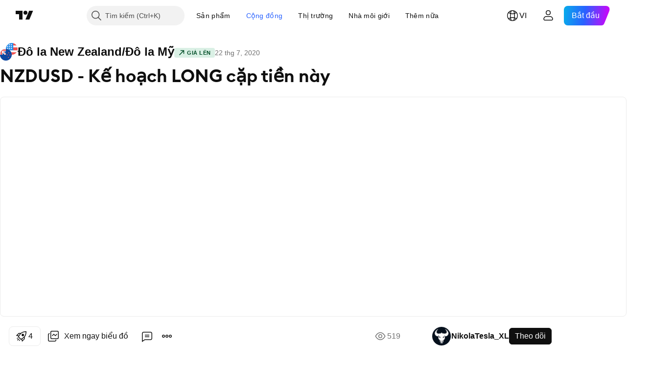

--- FILE ---
content_type: text/html; charset=utf-8
request_url: https://vn.tradingview.com/chart/NZDUSD/AlvHybZI/
body_size: 98230
content:


<!DOCTYPE html>
<html lang="vi" dir="ltr" class="is-not-authenticated is-not-pro  theme-light"
 data-theme="light">
<head><meta charset="utf-8" />
<meta name="viewport" content="width=device-width, initial-scale=1.0, maximum-scale=1.0, minimum-scale=1.0, user-scalable=no">	<script nonce="IAaaUFAf4kRUzk0KqyjLPQ==">window.initData = {};</script><title>NZDUSD - Kế hoạch LONG cặp tiền này với FX:NZDUSD của NikolaTesla_XL — TradingView</title>
<!-- { block promo_footer_css_bundle } -->
		<!-- { render_css_bundle('promo_footer') } -->
		<link crossorigin="anonymous" href="https://static.tradingview.com/static/bundles/15992.6ab8fddbbeec572ad16b.css" rel="stylesheet" type="text/css"/>
	<!-- { endblock promo_footer_css_bundle } -->

	<!-- { block personal_css_bundle } -->
		<!-- render_css_bundle('base') -->
		<link crossorigin="anonymous" href="https://static.tradingview.com/static/bundles/7204.bd4a617f902d8e4336d7.css" rel="stylesheet" type="text/css"/>
<link crossorigin="anonymous" href="https://static.tradingview.com/static/bundles/77196.1ee43ed7cda5d814dba7.css" rel="stylesheet" type="text/css"/>
<link crossorigin="anonymous" href="https://static.tradingview.com/static/bundles/12874.2243f526973e835a8777.css" rel="stylesheet" type="text/css"/>
<link crossorigin="anonymous" href="https://static.tradingview.com/static/bundles/20541.ffebbd5b14e162a70fac.css" rel="stylesheet" type="text/css"/>
<link crossorigin="anonymous" href="https://static.tradingview.com/static/bundles/22691.df517de208b59f042c3b.css" rel="stylesheet" type="text/css"/>
<link crossorigin="anonymous" href="https://static.tradingview.com/static/bundles/72834.146c7925be9f43c9c767.css" rel="stylesheet" type="text/css"/>
<link crossorigin="anonymous" href="https://static.tradingview.com/static/bundles/6656.0e277b504c24d73f6420.css" rel="stylesheet" type="text/css"/>
<link crossorigin="anonymous" href="https://static.tradingview.com/static/bundles/97406.a24aa84d5466dfc219e3.css" rel="stylesheet" type="text/css"/>
<link crossorigin="anonymous" href="https://static.tradingview.com/static/bundles/51307.bb4e309d13e8ea654e19.css" rel="stylesheet" type="text/css"/>
<link crossorigin="anonymous" href="https://static.tradingview.com/static/bundles/62560.c8a32e4a427c0c57131c.css" rel="stylesheet" type="text/css"/>
<link crossorigin="anonymous" href="https://static.tradingview.com/static/bundles/28415.e6caff1a47a6c8a0f783.css" rel="stylesheet" type="text/css"/>
<link crossorigin="anonymous" href="https://static.tradingview.com/static/bundles/78820.3dc3168a8005e8c156fe.css" rel="stylesheet" type="text/css"/>
<link crossorigin="anonymous" href="https://static.tradingview.com/static/bundles/4857.2a0b835c9459f5e8f334.css" rel="stylesheet" type="text/css"/>
<link crossorigin="anonymous" href="https://static.tradingview.com/static/bundles/30608.1b5e0eb056a8145e2004.css" rel="stylesheet" type="text/css"/>
<link crossorigin="anonymous" href="https://static.tradingview.com/static/bundles/60733.515b38c2fad56295e0d7.css" rel="stylesheet" type="text/css"/>
<link crossorigin="anonymous" href="https://static.tradingview.com/static/bundles/94584.053cede951b9d64dea44.css" rel="stylesheet" type="text/css"/>
<link crossorigin="anonymous" href="https://static.tradingview.com/static/bundles/52294.8c6373aa92664b86de9e.css" rel="stylesheet" type="text/css"/>
<link crossorigin="anonymous" href="https://static.tradingview.com/static/bundles/56167.a33c76f5549cc7102e61.css" rel="stylesheet" type="text/css"/>
<link crossorigin="anonymous" href="https://static.tradingview.com/static/bundles/72373.cdd20397318c8a54ee02.css" rel="stylesheet" type="text/css"/>
<link crossorigin="anonymous" href="https://static.tradingview.com/static/bundles/68820.b0c44555783cdd4786b8.css" rel="stylesheet" type="text/css"/>
<link crossorigin="anonymous" href="https://static.tradingview.com/static/bundles/39394.1f12e32e6d4c4b83fe10.css" rel="stylesheet" type="text/css"/>
<link crossorigin="anonymous" href="https://static.tradingview.com/static/bundles/28562.e29096bd778450adbd58.css" rel="stylesheet" type="text/css"/>
<link crossorigin="anonymous" href="https://static.tradingview.com/static/bundles/19934.288c07086ff109a1d327.css" rel="stylesheet" type="text/css"/>
<link crossorigin="anonymous" href="https://static.tradingview.com/static/bundles/5911.5f96f6b3c550d3f0da23.css" rel="stylesheet" type="text/css"/>
<link crossorigin="anonymous" href="https://static.tradingview.com/static/bundles/6133.2dae60a90526a493d165.css" rel="stylesheet" type="text/css"/>
<link crossorigin="anonymous" href="https://static.tradingview.com/static/bundles/30331.cec6b9b458e103483d37.css" rel="stylesheet" type="text/css"/>
<link crossorigin="anonymous" href="https://static.tradingview.com/static/bundles/45207.4c0489c8756499c78a5e.css" rel="stylesheet" type="text/css"/>
<link crossorigin="anonymous" href="https://static.tradingview.com/static/bundles/17644.53a8a16a13c65b9ef1b6.css" rel="stylesheet" type="text/css"/>
<link crossorigin="anonymous" href="https://static.tradingview.com/static/bundles/5347.66e97921f2de4965604d.css" rel="stylesheet" type="text/css"/>
<link crossorigin="anonymous" href="https://static.tradingview.com/static/bundles/90145.8b74b8d86218eec14871.css" rel="stylesheet" type="text/css"/>
<link crossorigin="anonymous" href="https://static.tradingview.com/static/bundles/59334.4a832facb7e57c5e13f3.css" rel="stylesheet" type="text/css"/>
<link crossorigin="anonymous" href="https://static.tradingview.com/static/bundles/91361.140a08c3b11237f684ec.css" rel="stylesheet" type="text/css"/>
<link crossorigin="anonymous" href="https://static.tradingview.com/static/bundles/3691.a607e1947cc1d6442aef.css" rel="stylesheet" type="text/css"/>
<link crossorigin="anonymous" href="https://static.tradingview.com/static/bundles/79248.b085e41549ac76222ff0.css" rel="stylesheet" type="text/css"/>
<link crossorigin="anonymous" href="https://static.tradingview.com/static/bundles/17675.7322b9d581c3bd767a8f.css" rel="stylesheet" type="text/css"/>
	<!-- { endblock personal_css_bundle } -->

	<!-- { block extra_styles } -->
	<link crossorigin="anonymous" href="https://static.tradingview.com/static/bundles/26184.a8e87c60a250a6212b03.css" rel="stylesheet" type="text/css"/>
<link crossorigin="anonymous" href="https://static.tradingview.com/static/bundles/62419.12891bfbb287744d3a89.css" rel="stylesheet" type="text/css"/>
<link crossorigin="anonymous" href="https://static.tradingview.com/static/bundles/32078.4dd8f716b361ea76fac9.css" rel="stylesheet" type="text/css"/>
<link crossorigin="anonymous" href="https://static.tradingview.com/static/bundles/50370.a1a91e4e3b8d4d56af6a.css" rel="stylesheet" type="text/css"/>
<link crossorigin="anonymous" href="https://static.tradingview.com/static/bundles/29903.89b41c884d5213432809.css" rel="stylesheet" type="text/css"/>
<link crossorigin="anonymous" href="https://static.tradingview.com/static/bundles/24840.08865a24cd22e705a127.css" rel="stylesheet" type="text/css"/>
<link crossorigin="anonymous" href="https://static.tradingview.com/static/bundles/61504.303d3d3a2eef8a440230.css" rel="stylesheet" type="text/css"/>
<link crossorigin="anonymous" href="https://static.tradingview.com/static/bundles/84592.9ad3142f13630874398c.css" rel="stylesheet" type="text/css"/>
<link crossorigin="anonymous" href="https://static.tradingview.com/static/bundles/68650.e664998b1025f8944a19.css" rel="stylesheet" type="text/css"/>
<link crossorigin="anonymous" href="https://static.tradingview.com/static/bundles/58572.dad95b9e4df028f98405.css" rel="stylesheet" type="text/css"/>
<link crossorigin="anonymous" href="https://static.tradingview.com/static/bundles/86459.a94905aa773ec52c64fa.css" rel="stylesheet" type="text/css"/>
<link crossorigin="anonymous" href="https://static.tradingview.com/static/bundles/87828.b5acda22a891bd0b8b78.css" rel="stylesheet" type="text/css"/>
<link crossorigin="anonymous" href="https://static.tradingview.com/static/bundles/81350.86c68c4067216e42a0f1.css" rel="stylesheet" type="text/css"/>
<link crossorigin="anonymous" href="https://static.tradingview.com/static/bundles/27877.826c38517eae6571304f.css" rel="stylesheet" type="text/css"/>
<link crossorigin="anonymous" href="https://static.tradingview.com/static/bundles/84509.b78aa0f889805782a114.css" rel="stylesheet" type="text/css"/>
<link crossorigin="anonymous" href="https://static.tradingview.com/static/bundles/62156.ce7b2959f31f83034b45.css" rel="stylesheet" type="text/css"/>
<link crossorigin="anonymous" href="https://static.tradingview.com/static/bundles/56254.a23f3ec5b836024b605b.css" rel="stylesheet" type="text/css"/>
<link crossorigin="anonymous" href="https://static.tradingview.com/static/bundles/88936.d49d6f461c53e70b38bc.css" rel="stylesheet" type="text/css"/>
<link crossorigin="anonymous" href="https://static.tradingview.com/static/bundles/54123.b37eaf239cea1a4a4b98.css" rel="stylesheet" type="text/css"/>
<link crossorigin="anonymous" href="https://static.tradingview.com/static/bundles/14544.83eca2c4704f4649b7a3.css" rel="stylesheet" type="text/css"/>
<link crossorigin="anonymous" href="https://static.tradingview.com/static/bundles/31069.c75dd2e4bc4003a8d3c6.css" rel="stylesheet" type="text/css"/>
<link crossorigin="anonymous" href="https://static.tradingview.com/static/bundles/67877.2fb5f6f3eb739c16078d.css" rel="stylesheet" type="text/css"/>
<link crossorigin="anonymous" href="https://static.tradingview.com/static/bundles/50553.3ab347d4bc9cadf8d238.css" rel="stylesheet" type="text/css"/>
<link crossorigin="anonymous" href="https://static.tradingview.com/static/bundles/18013.0655ac40c6882bf9e438.css" rel="stylesheet" type="text/css"/>
<link crossorigin="anonymous" href="https://static.tradingview.com/static/bundles/75070.42c5ad63db6e22dd1780.css" rel="stylesheet" type="text/css"/>
<link crossorigin="anonymous" href="https://static.tradingview.com/static/bundles/85379.e2d0f6189d763981c46b.css" rel="stylesheet" type="text/css"/>
<link crossorigin="anonymous" href="https://static.tradingview.com/static/bundles/11285.2ad4e54f72ca1dbe5a12.css" rel="stylesheet" type="text/css"/>
<link crossorigin="anonymous" href="https://static.tradingview.com/static/bundles/3406.24a50d99637b4e3bf9e7.css" rel="stylesheet" type="text/css"/>
<link crossorigin="anonymous" href="https://static.tradingview.com/static/bundles/62882.bb7416e25ce047652be6.css" rel="stylesheet" type="text/css"/>
<link crossorigin="anonymous" href="https://static.tradingview.com/static/bundles/14142.fa043cf9d22075746ca7.css" rel="stylesheet" type="text/css"/>
<link crossorigin="anonymous" href="https://static.tradingview.com/static/bundles/70835.249d27fbf7cfdf5dfd83.css" rel="stylesheet" type="text/css"/>
<link crossorigin="anonymous" href="https://static.tradingview.com/static/bundles/92124.5845fa80448b407d32ec.css" rel="stylesheet" type="text/css"/>
<link crossorigin="anonymous" href="https://static.tradingview.com/static/bundles/98703.a2b02fc165a1c32d442e.css" rel="stylesheet" type="text/css"/>
<link crossorigin="anonymous" href="https://static.tradingview.com/static/bundles/65644.82e6d18dc48a569d26eb.css" rel="stylesheet" type="text/css"/>
<link crossorigin="anonymous" href="https://static.tradingview.com/static/bundles/5605.7992e8c447118cda6e67.css" rel="stylesheet" type="text/css"/>
<link crossorigin="anonymous" href="https://static.tradingview.com/static/bundles/57014.5d64ece78149214e8812.css" rel="stylesheet" type="text/css"/>
<link crossorigin="anonymous" href="https://static.tradingview.com/static/bundles/96133.507ceb094fe735b3e439.css" rel="stylesheet" type="text/css"/>
<link crossorigin="anonymous" href="https://static.tradingview.com/static/bundles/85992.24dc3e7280c9494642a6.css" rel="stylesheet" type="text/css"/>
<link crossorigin="anonymous" href="https://static.tradingview.com/static/bundles/52665.005deab1142faaf7462d.css" rel="stylesheet" type="text/css"/>
<link crossorigin="anonymous" href="https://static.tradingview.com/static/bundles/96614.aa36a3e7cbd35864ab1c.css" rel="stylesheet" type="text/css"/>
<link crossorigin="anonymous" href="https://static.tradingview.com/static/bundles/78698.9e07627cdc60a2c13dc3.css" rel="stylesheet" type="text/css"/>
<link crossorigin="anonymous" href="https://static.tradingview.com/static/bundles/96946.664cb7df376aef027378.css" rel="stylesheet" type="text/css"/>
<link crossorigin="anonymous" href="https://static.tradingview.com/static/bundles/94425.e8a11b1164ed8f31863d.css" rel="stylesheet" type="text/css"/>
<link crossorigin="anonymous" href="https://static.tradingview.com/static/bundles/30931.b2e7517523adce965dba.css" rel="stylesheet" type="text/css"/>
<link crossorigin="anonymous" href="https://static.tradingview.com/static/bundles/13619.8ac06c6d6672271c5f68.css" rel="stylesheet" type="text/css"/>
<link crossorigin="anonymous" href="https://static.tradingview.com/static/bundles/12748.199034cf25af72be11eb.css" rel="stylesheet" type="text/css"/>
<link crossorigin="anonymous" href="https://static.tradingview.com/static/bundles/66857.843c3e887cfdf130d542.css" rel="stylesheet" type="text/css"/>
<link crossorigin="anonymous" href="https://static.tradingview.com/static/bundles/18350.e409f558fe163ea9a3de.css" rel="stylesheet" type="text/css"/>
<link crossorigin="anonymous" href="https://static.tradingview.com/static/bundles/92112.db4c9d5652778b489aaa.css" rel="stylesheet" type="text/css"/>
<link crossorigin="anonymous" href="https://static.tradingview.com/static/bundles/68448.f611cd4d950c54a2caec.css" rel="stylesheet" type="text/css"/>
<link crossorigin="anonymous" href="https://static.tradingview.com/static/bundles/24309.848f88391da875ceb2a3.css" rel="stylesheet" type="text/css"/>
<link crossorigin="anonymous" href="https://static.tradingview.com/static/bundles/32388.e2ac42d074266d6f4cc4.css" rel="stylesheet" type="text/css"/>
<link crossorigin="anonymous" href="https://static.tradingview.com/static/bundles/2298.e4906aeeda8c192efa8f.css" rel="stylesheet" type="text/css"/>
<link crossorigin="anonymous" href="https://static.tradingview.com/static/bundles/6811.4ca141638fbeaa002769.css" rel="stylesheet" type="text/css"/>
<link crossorigin="anonymous" href="https://static.tradingview.com/static/bundles/34022.f218afa7d02ef496982b.css" rel="stylesheet" type="text/css"/>
<link crossorigin="anonymous" href="https://static.tradingview.com/static/bundles/9313.ef5d27e92eb3d48dab23.css" rel="stylesheet" type="text/css"/>
<link crossorigin="anonymous" href="https://static.tradingview.com/static/bundles/87844.a89d3d49f869720ebbba.css" rel="stylesheet" type="text/css"/>
<link crossorigin="anonymous" href="https://static.tradingview.com/static/bundles/79780.84d89360ede6a350ded3.css" rel="stylesheet" type="text/css"/>
<link crossorigin="anonymous" href="https://static.tradingview.com/static/bundles/50694.e8c29c22063c80408cca.css" rel="stylesheet" type="text/css"/>
<link crossorigin="anonymous" href="https://static.tradingview.com/static/bundles/22969.c32eeb1152afcd97b12e.css" rel="stylesheet" type="text/css"/>
<link crossorigin="anonymous" href="https://static.tradingview.com/static/bundles/83580.fdc9454547343089f3c6.css" rel="stylesheet" type="text/css"/>
<link crossorigin="anonymous" href="https://static.tradingview.com/static/bundles/20789.ab5c2b3cb921527e4170.css" rel="stylesheet" type="text/css"/>
<link crossorigin="anonymous" href="https://static.tradingview.com/static/bundles/29592.6154c4943032cbc1f19b.css" rel="stylesheet" type="text/css"/>
<link crossorigin="anonymous" href="https://static.tradingview.com/static/bundles/31916.57160ac113283e720311.css" rel="stylesheet" type="text/css"/>
<link crossorigin="anonymous" href="https://static.tradingview.com/static/bundles/55174.dc96c4d047ce06b033ba.css" rel="stylesheet" type="text/css"/>
<link crossorigin="anonymous" href="https://static.tradingview.com/static/bundles/5969.21c839e51d9fe09bc1ad.css" rel="stylesheet" type="text/css"/>
<link crossorigin="anonymous" href="https://static.tradingview.com/static/bundles/83332.323d337a96ea2d0d1f5b.css" rel="stylesheet" type="text/css"/>
<link crossorigin="anonymous" href="https://static.tradingview.com/static/bundles/26149.58e3d28c4207f0232d45.css" rel="stylesheet" type="text/css"/>
<link crossorigin="anonymous" href="https://static.tradingview.com/static/bundles/5769.b3335017ad0d222109e8.css" rel="stylesheet" type="text/css"/>
<link crossorigin="anonymous" href="https://static.tradingview.com/static/bundles/49022.455c0a58d3762d16e782.css" rel="stylesheet" type="text/css"/>
<link crossorigin="anonymous" href="https://static.tradingview.com/static/bundles/38582.2b62a108282b3e90d95c.css" rel="stylesheet" type="text/css"/>
<link crossorigin="anonymous" href="https://static.tradingview.com/static/bundles/15001.aa02a2d96f821d501dba.css" rel="stylesheet" type="text/css"/>
<link crossorigin="anonymous" href="https://static.tradingview.com/static/bundles/75432.cee64bd18eb72dd37b3d.css" rel="stylesheet" type="text/css"/>
<link crossorigin="anonymous" href="https://static.tradingview.com/static/bundles/43165.f500e435f461fabe05f6.css" rel="stylesheet" type="text/css"/>
<link crossorigin="anonymous" href="https://static.tradingview.com/static/bundles/70571.51824f94f04f357f27ed.css" rel="stylesheet" type="text/css"/>
<link crossorigin="anonymous" href="https://static.tradingview.com/static/bundles/6695.1ea7d74fa789f5e3b9c4.css" rel="stylesheet" type="text/css"/>
<link crossorigin="anonymous" href="https://static.tradingview.com/static/bundles/42734.28212819357e05bc15ab.css" rel="stylesheet" type="text/css"/>
<link crossorigin="anonymous" href="https://static.tradingview.com/static/bundles/97915.5b2ef44e883aedf9ee07.css" rel="stylesheet" type="text/css"/>
<link crossorigin="anonymous" href="https://static.tradingview.com/static/bundles/35229.f7d16c2e8bbca89e1d2b.css" rel="stylesheet" type="text/css"/>
<link crossorigin="anonymous" href="https://static.tradingview.com/static/bundles/49468.bd38a05bcbe9f63005d5.css" rel="stylesheet" type="text/css"/>
<link crossorigin="anonymous" href="https://static.tradingview.com/static/bundles/16543.7bcb96fa677df6654c99.css" rel="stylesheet" type="text/css"/>
<link crossorigin="anonymous" href="https://static.tradingview.com/static/bundles/78076.434b6268f44aba75e190.css" rel="stylesheet" type="text/css"/>
<link crossorigin="anonymous" href="https://static.tradingview.com/static/bundles/68844.52241fb1c81e27787e36.css" rel="stylesheet" type="text/css"/>
<link crossorigin="anonymous" href="https://static.tradingview.com/static/bundles/78806.af4707505f695c7b7e7e.css" rel="stylesheet" type="text/css"/>
<link crossorigin="anonymous" href="https://static.tradingview.com/static/bundles/67957.26bd3f4dca9113e5bd92.css" rel="stylesheet" type="text/css"/>
<link crossorigin="anonymous" href="https://static.tradingview.com/static/bundles/95626.0b382ed55589e98e3418.css" rel="preload" as="style"/>
<link crossorigin="anonymous" href="https://static.tradingview.com/static/bundles/4876.8876d8fb744d67484f1f.css" rel="preload" as="style"/>
<link crossorigin="anonymous" href="https://static.tradingview.com/static/bundles/79185.94b15842cd307f061854.css" rel="preload" as="style"/>
<link crossorigin="anonymous" href="https://static.tradingview.com/static/bundles/49822.f499cfafbc0a791ec49e.css" rel="preload" as="style"/>
	<!-- { endblock extra_styles } --><script nonce="IAaaUFAf4kRUzk0KqyjLPQ==">
	window.locale = 'vi_VN';
	window.language = 'vi';
</script>
	<!-- { block promo_footer_js_bundle } -->
		<!-- { render_js_bundle('promo_footer') } -->
		<link crossorigin="anonymous" href="https://static.tradingview.com/static/bundles/vi.63639.1944621f814981fac967.js" rel="preload" as="script"/>
<link crossorigin="anonymous" href="https://static.tradingview.com/static/bundles/25096.92bda83ae2bfdec74d91.js" rel="preload" as="script"/>
<link crossorigin="anonymous" href="https://static.tradingview.com/static/bundles/promo_footer.954e6f05cc562c25e58d.js" rel="preload" as="script"/><script crossorigin="anonymous" src="https://static.tradingview.com/static/bundles/vi.63639.1944621f814981fac967.js" defer></script>
<script crossorigin="anonymous" src="https://static.tradingview.com/static/bundles/25096.92bda83ae2bfdec74d91.js" defer></script>
<script crossorigin="anonymous" src="https://static.tradingview.com/static/bundles/promo_footer.954e6f05cc562c25e58d.js" defer></script>
	<!-- { endblock promo_footer_js_bundle } -->

	<!-- { block personal_js_bundle } -->
		<!-- render_js_bundle('base') -->
		<link crossorigin="anonymous" href="https://static.tradingview.com/static/bundles/runtime.1639f0a1652a120749c9.js" rel="preload" as="script"/>
<link crossorigin="anonymous" href="https://static.tradingview.com/static/bundles/vi.11389.2b9c5a4a377923252369.js" rel="preload" as="script"/>
<link crossorigin="anonymous" href="https://static.tradingview.com/static/bundles/32227.d826c45d2d27f2ff4314.js" rel="preload" as="script"/>
<link crossorigin="anonymous" href="https://static.tradingview.com/static/bundles/77507.fb006c0c7a02051cf5cd.js" rel="preload" as="script"/>
<link crossorigin="anonymous" href="https://static.tradingview.com/static/bundles/22665.478e72b4af5ae0c375ec.js" rel="preload" as="script"/>
<link crossorigin="anonymous" href="https://static.tradingview.com/static/bundles/12886.7be7542f140baf734d79.js" rel="preload" as="script"/>
<link crossorigin="anonymous" href="https://static.tradingview.com/static/bundles/22023.035d84389dc598280aca.js" rel="preload" as="script"/>
<link crossorigin="anonymous" href="https://static.tradingview.com/static/bundles/2373.7f1c5f402e07b6f9d0b4.js" rel="preload" as="script"/>
<link crossorigin="anonymous" href="https://static.tradingview.com/static/bundles/62134.57ec9cb3f1548c6e710a.js" rel="preload" as="script"/>
<link crossorigin="anonymous" href="https://static.tradingview.com/static/bundles/1620.cf91b3df49fde2229d37.js" rel="preload" as="script"/>
<link crossorigin="anonymous" href="https://static.tradingview.com/static/bundles/68134.53b8dc667ab093512b37.js" rel="preload" as="script"/>
<link crossorigin="anonymous" href="https://static.tradingview.com/static/bundles/93243.9f32faddc6003d3f9057.js" rel="preload" as="script"/>
<link crossorigin="anonymous" href="https://static.tradingview.com/static/bundles/13071.91e2fa9b6767c20351c0.js" rel="preload" as="script"/>
<link crossorigin="anonymous" href="https://static.tradingview.com/static/bundles/32378.b87f7c1aed020f9c3427.js" rel="preload" as="script"/>
<link crossorigin="anonymous" href="https://static.tradingview.com/static/bundles/29138.383caf3c5b6f45e5df5b.js" rel="preload" as="script"/>
<link crossorigin="anonymous" href="https://static.tradingview.com/static/bundles/23298.0b1a2a8df7ae6c4f9aff.js" rel="preload" as="script"/>
<link crossorigin="anonymous" href="https://static.tradingview.com/static/bundles/91834.5fd292a5c7fa61cec1af.js" rel="preload" as="script"/>
<link crossorigin="anonymous" href="https://static.tradingview.com/static/bundles/81015.bf8d8baf1e9bdee91b08.js" rel="preload" as="script"/>
<link crossorigin="anonymous" href="https://static.tradingview.com/static/bundles/70241.37c6eebd1c31e49a42e0.js" rel="preload" as="script"/>
<link crossorigin="anonymous" href="https://static.tradingview.com/static/bundles/base.26f59c46d5e73f5d923e.js" rel="preload" as="script"/><script crossorigin="anonymous" src="https://static.tradingview.com/static/bundles/runtime.1639f0a1652a120749c9.js" defer></script>
<script crossorigin="anonymous" src="https://static.tradingview.com/static/bundles/vi.11389.2b9c5a4a377923252369.js" defer></script>
<script crossorigin="anonymous" src="https://static.tradingview.com/static/bundles/32227.d826c45d2d27f2ff4314.js" defer></script>
<script crossorigin="anonymous" src="https://static.tradingview.com/static/bundles/77507.fb006c0c7a02051cf5cd.js" defer></script>
<script crossorigin="anonymous" src="https://static.tradingview.com/static/bundles/22665.478e72b4af5ae0c375ec.js" defer></script>
<script crossorigin="anonymous" src="https://static.tradingview.com/static/bundles/12886.7be7542f140baf734d79.js" defer></script>
<script crossorigin="anonymous" src="https://static.tradingview.com/static/bundles/22023.035d84389dc598280aca.js" defer></script>
<script crossorigin="anonymous" src="https://static.tradingview.com/static/bundles/2373.7f1c5f402e07b6f9d0b4.js" defer></script>
<script crossorigin="anonymous" src="https://static.tradingview.com/static/bundles/62134.57ec9cb3f1548c6e710a.js" defer></script>
<script crossorigin="anonymous" src="https://static.tradingview.com/static/bundles/1620.cf91b3df49fde2229d37.js" defer></script>
<script crossorigin="anonymous" src="https://static.tradingview.com/static/bundles/68134.53b8dc667ab093512b37.js" defer></script>
<script crossorigin="anonymous" src="https://static.tradingview.com/static/bundles/93243.9f32faddc6003d3f9057.js" defer></script>
<script crossorigin="anonymous" src="https://static.tradingview.com/static/bundles/13071.91e2fa9b6767c20351c0.js" defer></script>
<script crossorigin="anonymous" src="https://static.tradingview.com/static/bundles/32378.b87f7c1aed020f9c3427.js" defer></script>
<script crossorigin="anonymous" src="https://static.tradingview.com/static/bundles/29138.383caf3c5b6f45e5df5b.js" defer></script>
<script crossorigin="anonymous" src="https://static.tradingview.com/static/bundles/23298.0b1a2a8df7ae6c4f9aff.js" defer></script>
<script crossorigin="anonymous" src="https://static.tradingview.com/static/bundles/91834.5fd292a5c7fa61cec1af.js" defer></script>
<script crossorigin="anonymous" src="https://static.tradingview.com/static/bundles/81015.bf8d8baf1e9bdee91b08.js" defer></script>
<script crossorigin="anonymous" src="https://static.tradingview.com/static/bundles/70241.37c6eebd1c31e49a42e0.js" defer></script>
<script crossorigin="anonymous" src="https://static.tradingview.com/static/bundles/base.26f59c46d5e73f5d923e.js" defer></script>
	<!-- { endblock personal_js_bundle } -->

	<!-- { block additional_js_bundle } -->
	<!-- { endblock additional_js_bundle } -->	<script nonce="IAaaUFAf4kRUzk0KqyjLPQ==">
		window.initData = window.initData || {};
		window.initData.theme = "light";
			(()=>{"use strict";const t=/(?:^|;)\s*theme=(dark|light)(?:;|$)|$/.exec(document.cookie)[1];t&&(document.documentElement.classList.toggle("theme-dark","dark"===t),document.documentElement.classList.toggle("theme-light","light"===t),document.documentElement.dataset.theme=t,window.initData=window.initData||{},window.initData.theme=t)})();
	</script>
	<script nonce="IAaaUFAf4kRUzk0KqyjLPQ==">
		(()=>{"use strict";"undefined"!=typeof window&&"undefined"!=typeof navigator&&/mac/i.test(navigator.platform)&&document.documentElement.classList.add("mac_os_system")})();
	</script>

	<script nonce="IAaaUFAf4kRUzk0KqyjLPQ==">var environment = "battle";
		window.WS_HOST_PING_REQUIRED = true;
		window.BUILD_TIME = "2026-01-16T11:35:19";
		window.WEBSOCKET_HOST = "data.tradingview.com";
		window.WEBSOCKET_PRO_HOST = "prodata.tradingview.com";
		window.WEBSOCKET_HOST_FOR_DEEP_BACKTESTING = "history-data.tradingview.com";
		window.WIDGET_HOST = "https://www.tradingview-widget.com";
		window.TradingView = window.TradingView || {};
	</script>

	<link rel="conversions-config" href="https://s3.tradingview.com/conversions_vi.json">
	<link rel="metrics-config" href="https://scanner-backend.tradingview.com/enum/ordered?id=metrics_full_name,metrics&lang=vi&label-product=ytm-metrics-plan.json" crossorigin>

	<script nonce="IAaaUFAf4kRUzk0KqyjLPQ==">
		(()=>{"use strict";function e(e,t=!1){const{searchParams:n}=new URL(String(location));let s="true"===n.get("mobileapp_new"),o="true"===n.get("mobileapp");if(!t){const e=function(e){const t=e+"=",n=document.cookie.split(";");for(let e=0;e<n.length;e++){let s=n[e];for(;" "===s.charAt(0);)s=s.substring(1,s.length);if(0===s.indexOf(t))return s.substring(t.length,s.length)}return null}("tv_app")||"";s||=["android","android_nps"].includes(e),o||="ios"===e}return!("new"!==e&&"any"!==e||!s)||!("new"===e||!o)}const t="undefined"!=typeof window&&"undefined"!=typeof navigator,n=t&&"ontouchstart"in window,s=(t&&n&&window,t&&(n||navigator.maxTouchPoints),t&&window.chrome&&window.chrome.runtime,t&&window.navigator.userAgent.toLowerCase().indexOf("firefox"),t&&/\sEdge\/\d\d\b/.test(navigator.userAgent),t&&Boolean(navigator.vendor)&&navigator.vendor.indexOf("Apple")>-1&&-1===navigator.userAgent.indexOf("CriOS")&&navigator.userAgent.indexOf("FxiOS"),t&&/mac/i.test(navigator.platform),t&&/Win32|Win64/i.test(navigator.platform),t&&/Linux/i.test(navigator.platform),t&&/Android/i.test(navigator.userAgent)),o=t&&/BlackBerry/i.test(navigator.userAgent),i=t&&/iPhone|iPad|iPod/.test(navigator.platform),c=t&&/Opera Mini/i.test(navigator.userAgent),r=t&&("MacIntel"===navigator.platform&&navigator.maxTouchPoints>1||/iPad/.test(navigator.platform)),a=s||o||i||c,h=window.TradingView=window.TradingView||{};const _={Android:()=>s,BlackBerry:()=>o,iOS:()=>i,Opera:()=>c,isIPad:()=>r,any:()=>a};h.isMobile=_;const l=new Map;function d(){const e=window.location.pathname,t=window.location.host,n=`${t}${e}`;return l.has(n)||l.set(n,function(e,t){const n=["^widget-docs"];for(const e of n)if(new RegExp(e).test(t))return!0;const s=["^widgetembed/?$","^cmewidgetembed/?$","^([0-9a-zA-Z-]+)/widgetembed/?$","^([0-9a-zA-Z-]+)/widgetstatic/?$","^([0-9a-zA-Z-]+)?/?mediumwidgetembed/?$","^twitter-chart/?$","^telegram/chart/?$","^embed/([0-9a-zA-Z]{8})/?$","^widgetpopup/?$","^extension/?$","^idea-popup/?$","^hotlistswidgetembed/?$","^([0-9a-zA-Z-]+)/hotlistswidgetembed/?$","^marketoverviewwidgetembed/?$","^([0-9a-zA-Z-]+)/marketoverviewwidgetembed/?$","^eventswidgetembed/?$","^tickerswidgetembed/?$","^forexcrossrateswidgetembed/?$","^forexheatmapwidgetembed/?$","^marketquoteswidgetembed/?$","^screenerwidget/?$","^cryptomktscreenerwidget/?$","^([0-9a-zA-Z-]+)/cryptomktscreenerwidget/?$","^([0-9a-zA-Z-]+)/marketquoteswidgetembed/?$","^technical-analysis-widget-embed/$","^singlequotewidgetembed/?$","^([0-9a-zA-Z-]+)/singlequotewidgetembed/?$","^embed-widget/([0-9a-zA-Z-]+)/(([0-9a-zA-Z-]+)/)?$","^widget-docs/([0-9a-zA-Z-]+)/([0-9a-zA-Z-/]+)?$"],o=e.replace(/^\//,"");let i;for(let e=s.length-1;e>=0;e--)if(i=new RegExp(s[e]),i.test(o))return!0;return!1}(e,t)),l.get(n)??!1}h.onWidget=d;const g=()=>{},u="~m~";class m{constructor(e,t={}){this.sessionid=null,this.connected=!1,this._timeout=null,this._base=e,this._options={timeout:t.timeout||2e4,connectionType:t.connectionType}}connect(){this._socket=new WebSocket(this._prepareUrl()),this._socket.onmessage=e=>{
if("string"!=typeof e.data)throw new TypeError(`The WebSocket message should be a string. Recieved ${Object.prototype.toString.call(e.data)}`);this._onData(e.data)},this._socket.onclose=this._onClose.bind(this),this._socket.onerror=this._onError.bind(this)}send(e){this._socket&&this._socket.send(this._encode(e))}disconnect(){this._clearIdleTimeout(),this._socket&&(this._socket.onmessage=g,this._socket.onclose=g,this._socket.onerror=g,this._socket.close())}_clearIdleTimeout(){null!==this._timeout&&(clearTimeout(this._timeout),this._timeout=null)}_encode(e){let t,n="";const s=Array.isArray(e)?e:[e],o=s.length;for(let e=0;e<o;e++)t=null===s[e]||void 0===s[e]?"":m._stringify(s[e]),n+=u+t.length+u+t;return n}_decode(e){const t=[];let n,s;do{if(e.substring(0,3)!==u)return t;n="",s="";const o=(e=e.substring(3)).length;for(let t=0;t<o;t++){if(s=Number(e.substring(t,t+1)),Number(e.substring(t,t+1))!==s){e=e.substring(n.length+3),n=Number(n);break}n+=s}t.push(e.substring(0,n)),e=e.substring(n)}while(""!==e);return t}_onData(e){this._setTimeout();const t=this._decode(e),n=t.length;for(let e=0;e<n;e++)this._onMessage(t[e])}_setTimeout(){this._clearIdleTimeout(),this._timeout=setTimeout(this._onTimeout.bind(this),this._options.timeout)}_onTimeout(){this.disconnect(),this._onDisconnect({code:4e3,reason:"socket.io timeout",wasClean:!1})}_onMessage(e){this.sessionid?this._checkIfHeartbeat(e)?this._onHeartbeat(e.slice(3)):this._checkIfJson(e)?this._base.onMessage(JSON.parse(e.slice(3))):this._base.onMessage(e):(this.sessionid=e,this._onConnect())}_checkIfHeartbeat(e){return this._checkMessageType(e,"h")}_checkIfJson(e){return this._checkMessageType(e,"j")}_checkMessageType(e,t){return e.substring(0,3)==="~"+t+"~"}_onHeartbeat(e){this.send("~h~"+e)}_onConnect(){this.connected=!0,this._base.onConnect()}_onDisconnect(e){this._clear(),this._base.onDisconnect(e),this.sessionid=null}_clear(){this.connected=!1}_prepareUrl(){const t=w(this._base.host);if(t.pathname+="socket.io/websocket",t.protocol="wss:",t.searchParams.append("from",window.location.pathname.slice(1,50)),t.searchParams.append("date",window.BUILD_TIME||""),e("any")&&t.searchParams.append("client","mobile"),this._options.connectionType&&t.searchParams.append("type",this._options.connectionType),window.WEBSOCKET_PARAMS_ANALYTICS){const{ws_page_uri:e,ws_ancestor_origin:n}=window.WEBSOCKET_PARAMS_ANALYTICS;e&&t.searchParams.append("page-uri",e),n&&t.searchParams.append("ancestor-origin",n)}const n=window.location.search.includes("widget_token")||window.location.hash.includes("widget_token");return d()||n||t.searchParams.append("auth","sessionid"),t.href}_onClose(e){this._clearIdleTimeout(),this._onDisconnect(e)}_onError(e){this._clearIdleTimeout(),this._clear(),this._base.emit("error",[e]),this.sessionid=null}static _stringify(e){return"[object Object]"===Object.prototype.toString.call(e)?"~j~"+JSON.stringify(e):String(e)}}class p{constructor(e,t){this.host=e,this._connecting=!1,this._events={},this.transport=this._getTransport(t)}isConnected(){
return!!this.transport&&this.transport.connected}isConnecting(){return this._connecting}connect(){this.isConnected()||(this._connecting&&this.disconnect(),this._connecting=!0,this.transport.connect())}send(e){this.transport&&this.transport.connected&&this.transport.send(e)}disconnect(){this.transport&&this.transport.disconnect()}on(e,t){e in this._events||(this._events[e]=[]),this._events[e].push(t)}offAll(){this._events={}}onMessage(e){this.emit("message",[e])}emit(e,t=[]){if(e in this._events){const n=this._events[e].concat(),s=n.length;for(let e=0;e<s;e++)n[e].apply(this,t)}}onConnect(){this.clear(),this.emit("connect")}onDisconnect(e){this.emit("disconnect",[e])}clear(){this._connecting=!1}_getTransport(e){return new m(this,e)}}function w(e){const t=-1!==e.indexOf("/")?new URL(e):new URL("wss://"+e);if("wss:"!==t.protocol&&"https:"!==t.protocol)throw new Error("Invalid websocket base "+e);return t.pathname.endsWith("/")||(t.pathname+="/"),t.search="",t.username="",t.password="",t}const k="undefined"!=typeof window&&Number(window.TELEMETRY_WS_ERROR_LOGS_THRESHOLD)||0;class f{constructor(e,t={}){this._queueStack=[],this._logsQueue=[],this._telemetryObjectsQueue=[],this._reconnectCount=0,this._redirectCount=0,this._errorsCount=0,this._errorsInfoSent=!1,this._connectionStart=null,this._connectionEstablished=null,this._reconnectTimeout=null,this._onlineCancellationToken=null,this._isConnectionForbidden=!1,this._initialHost=t.initialHost||null,this._suggestedHost=e,this._proHost=t.proHost,this._reconnectHost=t.reconnectHost,this._noReconnectAfterTimeout=!0===t.noReconnectAfterTimeout,this._dataRequestTimeout=t.dataRequestTimeout,this._connectionType=t.connectionType,this._doConnect(),t.pingRequired&&-1===window.location.search.indexOf("noping")&&this._startPing()}connect(){this._tryConnect()}resetCounters(){this._reconnectCount=0,this._redirectCount=0}setLogger(e,t){this._logger=e,this._getLogHistory=t,this._flushLogs()}setTelemetry(e){this._telemetry=e,this._telemetry.reportSent.subscribe(this,this._onTelemetrySent),this._flushTelemetry()}onReconnect(e){this._onReconnect=e}isConnected(){return!!this._socket&&this._socket.isConnected()}isConnecting(){return!!this._socket&&this._socket.isConnecting()}on(e,t){return!!this._socket&&("connect"===e&&this._socket.isConnected()?t():"disconnect"===e?this._disconnectCallbacks.push(t):this._socket.on(e,t),!0)}getSessionId(){return this._socket&&this._socket.transport?this._socket.transport.sessionid:null}send(e){return this.isConnected()?(this._socket.send(e),!0):(this._queueMessage(e),!1)}getConnectionEstablished(){return this._connectionEstablished}getHost(){const e=this._tryGetProHost();return null!==e?e:this._reconnectHost&&this._reconnectCount>3?this._reconnectHost:this._suggestedHost}getReconnectCount(){return this._reconnectCount}getRedirectCount(){return this._redirectCount}getConnectionStart(){return this._connectionStart}disconnect(){this._clearReconnectTimeout(),(this.isConnected()||this.isConnecting())&&(this._propagateDisconnect(),this._disconnectCallbacks=[],
this._closeSocket())}forbidConnection(){this._isConnectionForbidden=!0,this.disconnect()}allowConnection(){this._isConnectionForbidden=!1,this.connect()}isMaxRedirects(){return this._redirectCount>=20}isMaxReconnects(){return this._reconnectCount>=20}getPingInfo(){return this._pingInfo||null}_tryGetProHost(){return window.TradingView&&window.TradingView.onChartPage&&"battle"===window.environment&&!this._redirectCount&&-1===window.location.href.indexOf("ws_host")?this._initialHost?this._initialHost:void 0!==window.user&&window.user.pro_plan?this._proHost||this._suggestedHost:null:null}_queueMessage(e){0===this._queueStack.length&&this._logMessage(0,"Socket is not connected. Queued a message"),this._queueStack.push(e)}_processMessageQueue(){0!==this._queueStack.length&&(this._logMessage(0,"Processing queued messages"),this._queueStack.forEach(this.send.bind(this)),this._logMessage(0,"Processed "+this._queueStack.length+" messages"),this._queueStack=[])}_onDisconnect(e){this._noReconnectAfterTimeout||null!==this._reconnectTimeout||(this._reconnectTimeout=setTimeout(this._tryReconnect.bind(this),5e3)),this._clearOnlineCancellationToken();let t="disconnect session:"+this.getSessionId();e&&(t+=", code:"+e.code+", reason:"+e.reason,1005===e.code&&this._sendTelemetry("websocket_code_1005")),this._logMessage(0,t),this._propagateDisconnect(e),this._closeSocket(),this._queueStack=[]}_closeSocket(){null!==this._socket&&(this._socket.offAll(),this._socket.disconnect(),this._socket=null)}_logMessage(e,t){const n={method:e,message:t};this._logger?this._flushLogMessage(n):(n.message=`[${(new Date).toISOString()}] ${n.message}`,this._logsQueue.push(n))}_flushLogMessage(e){switch(e.method){case 2:this._logger.logDebug(e.message);break;case 3:this._logger.logError(e.message);break;case 0:this._logger.logInfo(e.message);break;case 1:this._logger.logNormal(e.message)}}_flushLogs(){this._flushLogMessage({method:1,message:"messages from queue. Start."}),this._logsQueue.forEach((e=>{this._flushLogMessage(e)})),this._flushLogMessage({method:1,message:"messages from queue. End."}),this._logsQueue=[]}_sendTelemetry(e,t){const n={event:e,params:t};this._telemetry?this._flushTelemetryObject(n):this._telemetryObjectsQueue.push(n)}_flushTelemetryObject(e){this._telemetry.sendChartReport(e.event,e.params,!1)}_flushTelemetry(){this._telemetryObjectsQueue.forEach((e=>{this._flushTelemetryObject(e)})),this._telemetryObjectsQueue=[]}_doConnect(){this._socket&&(this._socket.isConnected()||this._socket.isConnecting())||(this._clearOnlineCancellationToken(),this._host=this.getHost(),this._socket=new p(this._host,{timeout:this._dataRequestTimeout,connectionType:this._connectionType}),this._logMessage(0,"Connecting to "+this._host),this._bindEvents(),this._disconnectCallbacks=[],this._connectionStart=performance.now(),this._connectionEstablished=null,this._socket.connect(),performance.mark("SWSC",{detail:"Start WebSocket connection"}),this._socket.on("connect",(()=>{performance.mark("EWSC",{detail:"End WebSocket connection"}),
performance.measure("WebSocket connection delay","SWSC","EWSC")})))}_propagateDisconnect(e){const t=this._disconnectCallbacks.length;for(let n=0;n<t;n++)this._disconnectCallbacks[n](e||{})}_bindEvents(){this._socket&&(this._socket.on("connect",(()=>{const e=this.getSessionId();if("string"==typeof e){const t=JSON.parse(e);if(t.redirect)return this._redirectCount+=1,this._suggestedHost=t.redirect,this.isMaxRedirects()&&this._sendTelemetry("redirect_bailout"),void this._redirect()}this._connectionEstablished=performance.now(),this._processMessageQueue(),this._logMessage(0,"connect session:"+e)})),this._socket.on("disconnect",this._onDisconnect.bind(this)),this._socket.on("close",this._onDisconnect.bind(this)),this._socket.on("error",(e=>{this._logMessage(0,new Date+" session:"+this.getSessionId()+" websocket error:"+JSON.stringify(e)),this._sendTelemetry("websocket_error"),this._errorsCount++,!this._errorsInfoSent&&this._errorsCount>=k&&(void 0!==this._lastConnectCallStack&&(this._sendTelemetry("websocket_error_connect_stack",{text:this._lastConnectCallStack}),delete this._lastConnectCallStack),void 0!==this._getLogHistory&&this._sendTelemetry("websocket_error_log",{text:this._getLogHistory(50).join("\n")}),this._errorsInfoSent=!0)})))}_redirect(){this.disconnect(),this._reconnectWhenOnline()}_tryReconnect(){this._tryConnect()&&(this._reconnectCount+=1)}_tryConnect(){return!this._isConnectionForbidden&&(this._clearReconnectTimeout(),this._lastConnectCallStack=new Error(`WebSocket connect stack. Is connected: ${this.isConnected()}.`).stack||"",!this.isConnected()&&(this.disconnect(),this._reconnectWhenOnline(),!0))}_clearOnlineCancellationToken(){this._onlineCancellationToken&&(this._onlineCancellationToken(),this._onlineCancellationToken=null)}_clearReconnectTimeout(){null!==this._reconnectTimeout&&(clearTimeout(this._reconnectTimeout),this._reconnectTimeout=null)}_reconnectWhenOnline(){if(navigator.onLine)return this._logMessage(0,"Network status: online - trying to connect"),this._doConnect(),void(this._onReconnect&&this._onReconnect());this._logMessage(0,"Network status: offline - wait until online"),this._onlineCancellationToken=function(e){let t=e;const n=()=>{window.removeEventListener("online",n),t&&t()};return window.addEventListener("online",n),()=>{t=null}}((()=>{this._logMessage(0,"Network status changed to online - trying to connect"),this._doConnect(),this._onReconnect&&this._onReconnect()}))}_onTelemetrySent(e){"websocket_error"in e&&(this._errorsCount=0,this._errorsInfoSent=!1)}_startPing(){if(this._pingIntervalId)return;const e=w(this.getHost());e.pathname+="ping",e.protocol="https:";let t=0,n=0;const s=e=>{this._pingInfo=this._pingInfo||{max:0,min:1/0,avg:0};const s=(new Date).getTime()-e;s>this._pingInfo.max&&(this._pingInfo.max=s),s<this._pingInfo.min&&(this._pingInfo.min=s),t+=s,n++,this._pingInfo.avg=t/n,n>=10&&this._pingIntervalId&&(clearInterval(this._pingIntervalId),delete this._pingIntervalId)};this._pingIntervalId=setInterval((()=>{const t=(new Date).getTime(),n=new XMLHttpRequest
;n.open("GET",e,!0),n.send(),n.onreadystatechange=()=>{n.readyState===XMLHttpRequest.DONE&&200===n.status&&s(t)}}),1e4)}}window.WSBackendConnection=new f(window.WEBSOCKET_HOST,{pingRequired:window.WS_HOST_PING_REQUIRED,proHost:window.WEBSOCKET_PRO_HOST,reconnectHost:window.WEBSOCKET_HOST_FOR_RECONNECT,initialHost:window.WEBSOCKET_INITIAL_HOST,connectionType:window.WEBSOCKET_CONNECTION_TYPE}),window.WSBackendConnectionCtor=f})();
	</script>


	<script nonce="IAaaUFAf4kRUzk0KqyjLPQ==">var is_authenticated = false;
		var user = {"username":"Guest","following":"0","followers":"0","ignore_list":[],"available_offers":{}};
		window.initData.priceAlertsFacadeClientUrl = "https://pricealerts.tradingview.com";
		window.initData.currentLocaleInfo = {"language":"vi","language_name":"Tiếng Việt","flag":"vn","geoip_code":"vn","iso":"vi","iso_639_3":"vie","global_name":"Vietnamese"};
		window.initData.offerButtonInfo = {"class_name":"tv-header__offer-button-container--trial-join","title":"Bắt đầu","href":"/pricing/?source=header_go_pro_button&feature=start_free_trial","subtitle":null,"expiration":null,"color":"gradient","stretch":false};
		window.initData.settings = {'S3_LOGO_SERVICE_BASE_URL': 'https://s3-symbol-logo.tradingview.com/', 'S3_NEWS_IMAGE_SERVICE_BASE_URL': 'https://s3.tradingview.com/news/', 'WEBPACK_STATIC_PATH': 'https://static.tradingview.com/static/bundles/', 'TRADING_URL': 'https://papertrading.tradingview.com', 'CRUD_STORAGE_URL': 'https://crud-storage.tradingview.com'};
		window.countryCode = "US";


			window.__initialEnabledFeaturesets =
				(window.__initialEnabledFeaturesets || []).concat(
					['tv_production'].concat(
						window.ClientCustomConfiguration && window.ClientCustomConfiguration.getEnabledFeatureSet
							? JSON.parse(window.ClientCustomConfiguration.getEnabledFeatureSet())
							: []
					)
				);

			if (window.ClientCustomConfiguration && window.ClientCustomConfiguration.getDisabledFeatureSet) {
				window.__initialDisabledFeaturesets = JSON.parse(window.ClientCustomConfiguration.getDisabledFeatureSet());
			}



			var lastGlobalNotificationIds = [1015024,1015005,1014988,1014966,1014949,1014929,1014912,1014881,1014864,1014835,1014818];

		var shopConf = {
			offers: [],
		};

		var featureToggleState = {"black_friday_popup":1.0,"black_friday_mainpage":1.0,"black_friday_extend_limitation":1.0,"chart_autosave_5min":1.0,"chart_autosave_30min":1.0,"chart_save_metainfo_separately":1.0,"performance_test_mode":1.0,"ticks_replay":1.0,"footprint_statistic_table":1.0,"chart_storage_hibernation_delay_60min":1.0,"log_replay_to_persistent_logger":1.0,"enable_select_date_replay_mobile":1.0,"support_persistent_logs":1.0,"seasonals_table":1.0,"ytm_on_chart":1.0,"enable_step_by_step_hints_for_drawings":1.0,"enable_new_indicators_templates_view":1.0,"allow_brackets_profit_loss":1.0,"enable_traded_context_linking":1.0,"order_context_validation_in_instant_mode":1.0,"internal_fullscreen_api":1.0,"alerts-presets":1.0,"alerts-watchlist-allow-in-multicondions":1.0,"alerts-pro-symbol-filtering":1.0,"alerts-disable-fires-read-from-toast":1.0,"alerts-editor-fire-rate-setting":1.0,"enable_symbol_change_restriction_on_widgets":1.0,"enable_asx_symbol_restriction":1.0,"symphony_allow_non_partitioned_cookie_on_old_symphony":1.0,"symphony_notification_badges":1.0,"symphony_use_adk_for_upgrade_request":1.0,"telegram_mini_app_reduce_snapshot_quality":1.0,"news_enable_filtering_by_user":1.0,"timeout_django_db":0.15,"timeout_django_usersettings_db":0.15,"timeout_django_charts_db":0.25,"timeout_django_symbols_lists_db":0.25,"timeout_django_minds_db":0.05,"timeout_django_logging_db":0.25,"disable_services_monitor_metrics":1.0,"enable_signin_recaptcha":1.0,"enable_idea_spamdetectorml":1.0,"enable_idea_spamdetectorml_comments":1.0,"enable_spamdetectorml_chat":1.0,"enable_minds_spamdetectorml":1.0,"backend-connections-in-token":1.0,"one_connection_with_exchanges":1.0,"mobile-ads-ios":1.0,"mobile-ads-android":1.0,"google-one-tap-signin":1.0,"braintree-gopro-in-order-dialog":1.0,"braintree-apple-pay":1.0,"braintree-google-pay":1.0,"braintree-apple-pay-from-ios-app":1.0,"braintree-apple-pay-trial":1.0,"triplea-payments":1.0,"braintree-google-pay-trial":1.0,"braintree-one-usd-verification":1.0,"braintree-3ds-enabled":1.0,"braintree-3ds-status-check":1.0,"braintree-additional-card-checks-for-trial":1.0,"braintree-instant-settlement":1.0,"braintree_recurring_billing_scheduler_subscription":1.0,"checkout_manual_capture_required":1.0,"checkout-subscriptions":1.0,"checkout_additional_card_checks_for_trial":1.0,"checkout_fail_on_duplicate_payment_methods_for_trial":1.0,"checkout_fail_on_banned_countries_for_trial":1.0,"checkout_fail_on_banned_bank_for_trial":1.0,"checkout_fail_on_banned_bank_for_premium_trial":1.0,"checkout_fail_on_close_to_expiration_card_trial":1.0,"checkout_fail_on_prepaid_card_trial":1.0,"country_of_issuance_vs_billing_country":1.0,"checkout_show_instead_of_braintree":1.0,"checkout-3ds":1.0,"checkout-3ds-us":1.0,"checkout-paypal":1.0,"checkout_include_account_holder":1.0,"checkout-paypal-trial":1.0,"annual_to_monthly_downgrade_attempt":1.0,"razorpay_trial_10_inr":1.0,"razorpay-card-order-token-section":1.0,"razorpay-card-subscriptions":1.0,"razorpay-upi-subscriptions":1.0,"razorpay-s3-invoice-upload":1.0,"razorpay_include_date_of_birth":1.0,"dlocal-payments":1.0,"braintree_transaction_source":1.0,"vertex-tax":1.0,"receipt_in_emails":1.0,"adwords-analytics":1.0,"disable_mobile_upsell_ios":1.0,"disable_mobile_upsell_android":1.0,"required_agreement_for_rt":1.0,"check_market_data_limits":1.0,"force_to_complete_data":1.0,"force_to_upgrade_to_expert":1.0,"send_tradevan_invoice":1.0,"show_pepe_animation":1.0,"send_next_payment_info_receipt":1.0,"screener-alerts-read-only":1.0,"screener-condition-filters-auto-apply":1.0,"screener_bond_restriction_by_auth_enabled":1.0,"screener_bond_rating_columns_restriction_by_auth_enabled":1.0,"ses_tracking":1.0,"send_financial_notifications":1.0,"spark_translations":1.0,"spark_category_translations":1.0,"spark_tags_translations":1.0,"pro_plan_initial_refunds_disabled":1.0,"previous_monoproduct_purchases_refunds_enabled":1.0,"enable_ideas_recommendations":1.0,"enable_ideas_recommendations_feed":1.0,"fail_on_duplicate_payment_methods_for_trial":1.0,"ethoca_alert_notification_webhook":1.0,"hide_suspicious_users_ideas":1.0,"disable_publish_strategy_range_based_chart":1.0,"restrict_simultaneous_requests":1.0,"login_from_new_device_email":1.0,"ssr_worker_nowait":1.0,"broker_A1CAPITAL":1.0,"broker_ACTIVTRADES":1.0,"broker_ALCHEMYMARKETS":1.0,"broker_ALICEBLUE":1.0,"broker_ALPACA":1.0,"broker_ALRAMZ":1.0,"broker_AMP":1.0,"hide_ANGELONE_on_ios":1.0,"hide_ANGELONE_on_android":1.0,"hide_ANGELONE_on_mobile_web":1.0,"ANGELONE_beta":1.0,"broker_AVA_FUTURES":1.0,"AVA_FUTURES_oauth_authorization":1.0,"broker_B2PRIME":1.0,"hide_BAJAJ_on_ios":1.0,"hide_BAJAJ_on_android":1.0,"hide_BAJAJ_on_mobile_web":1.0,"BAJAJ_beta":1.0,"broker_BEYOND":1.0,"broker_BINANCE":1.0,"enable_binanceapis_base_url":1.0,"broker_BINGBON":1.0,"broker_BITAZZA":1.0,"broker_BITGET":1.0,"broker_BITMEX":1.0,"broker_BITSTAMP":1.0,"broker_BLACKBULL":1.0,"broker_BLUEBERRYMARKETS":1.0,"broker_BTCC":1.0,"broker_BYBIT":1.0,"broker_CAPITALCOM":1.0,"broker_CAPTRADER":1.0,"CAPTRADER_separate_integration_migration_warning":1.0,"broker_CFI":1.0,"broker_CGSI":1.0,"hide_CGSI_on_ios":1.0,"hide_CGSI_on_android":1.0,"hide_CGSI_on_mobile_web":1.0,"CGSI_beta":1.0,"broker_CITYINDEX":1.0,"cityindex_spreadbetting":1.0,"broker_CMCMARKETS":1.0,"broker_COBRATRADING":1.0,"broker_COINBASE":1.0,"coinbase_request_server_logger":1.0,"coinbase_cancel_position_brackets":1.0,"broker_COINW":1.0,"broker_COLMEX":1.0,"hide_CQG_on_ios":1.0,"hide_CQG_on_android":1.0,"hide_CQG_on_mobile_web":1.0,"cqg-realtime-bandwidth-limit":1.0,"hide_CRYPTOCOM_on_ios":1.0,"hide_CRYPTOCOM_on_android":1.0,"hide_CRYPTOCOM_on_mobile_web":1.0,"CRYPTOCOM_beta":1.0,"hide_CURRENCYCOM_on_ios":1.0,"hide_CURRENCYCOM_on_android":1.0,"hide_CURRENCYCOM_on_mobile_web":1.0,"hide_CXM_on_ios":1.0,"hide_CXM_on_android":1.0,"hide_CXM_on_mobile_web":1.0,"CXM_beta":1.0,"broker_DAOL":1.0,"broker_DERAYAH":1.0,"broker_DHAN":1.0,"broker_DNSE":1.0,"broker_DORMAN":1.0,"hide_DUMMY_on_ios":1.0,"hide_DUMMY_on_android":1.0,"hide_DUMMY_on_mobile_web":1.0,"broker_EASYMARKETS":1.0,"broker_ECOVALORES":1.0,"ECOVALORES_beta":1.0,"broker_EDGECLEAR":1.0,"edgeclear_oauth_authorization":1.0,"broker_EIGHTCAP":1.0,"broker_ERRANTE":1.0,"broker_ESAFX":1.0,"hide_FIDELITY_on_ios":1.0,"hide_FIDELITY_on_android":1.0,"hide_FIDELITY_on_mobile_web":1.0,"FIDELITY_beta":1.0,"broker_FOREXCOM":1.0,"forexcom_session_v2":1.0,"broker_FPMARKETS":1.0,"hide_FTX_on_ios":1.0,"hide_FTX_on_android":1.0,"hide_FTX_on_mobile_web":1.0,"ftx_request_server_logger":1.0,"broker_FUSIONMARKETS":1.0,"fxcm_server_logger":1.0,"broker_FXCM":1.0,"broker_FXOPEN":1.0,"broker_FXPRO":1.0,"broker_FYERS":1.0,"broker_GATE":1.0,"broker_GBEBROKERS":1.0,"broker_GEMINI":1.0,"broker_GENIALINVESTIMENTOS":1.0,"hide_GLOBALPRIME_on_ios":1.0,"hide_GLOBALPRIME_on_android":1.0,"hide_GLOBALPRIME_on_mobile_web":1.0,"globalprime-brokers-side-maintenance":1.0,"broker_GOMARKETS":1.0,"broker_GOTRADE":1.0,"broker_HERENYA":1.0,"hide_HTX_on_ios":1.0,"hide_HTX_on_android":1.0,"hide_HTX_on_mobile_web":1.0,"broker_IBKR":1.0,"check_ibkr_side_maintenance":1.0,"ibkr_request_server_logger":1.0,"ibkr_parallel_provider_initialization":1.0,"ibkr_ws_account_summary":1.0,"ibkr_ws_server_logger":1.0,"ibkr_subscribe_to_order_updates_first":1.0,"ibkr_ws_account_ledger":1.0,"broker_IBROKER":1.0,"broker_ICMARKETS":1.0,"broker_ICMARKETS_ASIC":1.0,"broker_ICMARKETS_EU":1.0,"broker_IG":1.0,"broker_INFOYATIRIM":1.0,"broker_INNOVESTX":1.0,"broker_INTERACTIVEIL":1.0,"broker_IRONBEAM":1.0,"hide_IRONBEAM_CQG_on_ios":1.0,"hide_IRONBEAM_CQG_on_android":1.0,"hide_IRONBEAM_CQG_on_mobile_web":1.0,"broker_KSECURITIES":1.0,"broker_LIBERATOR":1.0,"broker_MEXEM":1.0,"broker_MIDAS":1.0,"hide_MOCKBROKER_on_ios":1.0,"hide_MOCKBROKER_on_android":1.0,"hide_MOCKBROKER_on_mobile_web":1.0,"hide_MOCKBROKER_IMPLICIT_on_ios":1.0,"hide_MOCKBROKER_IMPLICIT_on_android":1.0,"hide_MOCKBROKER_IMPLICIT_on_mobile_web":1.0,"hide_MOCKBROKER_CODE_on_ios":1.0,"hide_MOCKBROKER_CODE_on_android":1.0,"hide_MOCKBROKER_CODE_on_mobile_web":1.0,"broker_MOOMOO":1.0,"broker_MOTILALOSWAL":1.0,"broker_NINJATRADER":1.0,"broker_OANDA":1.0,"oanda_server_logging":1.0,"oanda_oauth_multiplexing":1.0,"broker_OKX":1.0,"broker_OPOFINANCE":1.0,"broker_OPTIMUS":1.0,"broker_OSMANLI":1.0,"broker_OSMANLIFX":1.0,"paper_force_connect_pushstream":1.0,"paper_subaccount_custom_currency":1.0,"paper_outside_rth":1.0,"broker_PAYTM":1.0,"broker_PEPPERSTONE":1.0,"broker_PHEMEX":1.0,"broker_PHILLIPCAPITAL_TR":1.0,"broker_PHILLIPNOVA":1.0,"broker_PLUS500":1.0,"plus500_oauth_authorization":1.0,"broker_PURPLETRADING":1.0,"broker_QUESTRADE":1.0,"broker_RIYADCAPITAL":1.0,"broker_ROBOMARKETS":1.0,"broker_REPLAYBROKER":1.0,"broker_SAMUEL":1.0,"broker_SAXOBANK":1.0,"broker_SHAREMARKET":1.0,"broker_SKILLING":1.0,"broker_SPREADEX":1.0,"broker_SWISSQUOTE":1.0,"broker_STONEX":1.0,"broker_TASTYFX":1.0,"broker_TASTYTRADE":1.0,"broker_THINKMARKETS":1.0,"broker_TICKMILL":1.0,"hide_TIGER_on_ios":1.0,"hide_TIGER_on_android":1.0,"hide_TIGER_on_mobile_web":1.0,"broker_TRADENATION":1.0,"hide_TRADESMART_on_ios":1.0,"hide_TRADESMART_on_android":1.0,"hide_TRADESMART_on_mobile_web":1.0,"TRADESMART_beta":1.0,"broker_TRADESTATION":1.0,"tradestation_request_server_logger":1.0,"tradestation_account_data_streaming":1.0,"tradestation_streaming_server_logging":1.0,"broker_TRADEZERO":1.0,"broker_TRADIER":1.0,"broker_TRADIER_FUTURES":1.0,"tradier_futures_oauth_authorization":1.0,"broker_TRADOVATE":1.0,"broker_TRADU":1.0,"tradu_spread_bet":1.0,"broker_TRIVE":1.0,"broker_VANTAGE":1.0,"broker_VELOCITY":1.0,"broker_WEBULL":1.0,"broker_WEBULLJAPAN":1.0,"broker_WEBULLPAY":1.0,"broker_WEBULLUK":1.0,"broker_WHITEBIT":1.0,"broker_WHSELFINVEST":1.0,"broker_WHSELFINVEST_FUTURES":1.0,"WHSELFINVEST_FUTURES_oauth_authorization":1.0,"broker_XCUBE":1.0,"broker_YLG":1.0,"broker_id_session":1.0,"disallow_concurrent_sessions":1.0,"use_code_flow_v2_provider":1.0,"use_code_flow_v2_provider_for_untested_brokers":1.0,"mobile_trading_web":1.0,"mobile_trading_ios":1.0,"mobile_trading_android":1.0,"continuous_front_contract_trading":1.0,"trading_request_server_logger":1.0,"rest_request_server_logger":1.0,"oauth2_code_flow_provider_server_logger":1.0,"rest_logout_on_429":1.0,"review_popup_on_chart":1.0,"show_concurrent_connection_warning":1.0,"enable_trading_server_logger":1.0,"order_presets":1.0,"order_ticket_resizable_drawer_on":1.0,"rest_use_async_mapper":1.0,"paper_competition_leaderboard":1.0,"paper_competition_link_community":1.0,"paper_competition_leaderboard_user_stats":1.0,"paper_competition_previous_competitions":1.0,"amp_oauth_authorization":1.0,"blueline_oauth_authorization":1.0,"dorman_oauth_authorization":1.0,"ironbeam_oauth_authorization":1.0,"optimus_oauth_authorization":1.0,"stonex_oauth_authorization":1.0,"ylg_oauth_authorization":1.0,"trading_general_events_ga_tracking":1.0,"replay_result_sharing":1.0,"replay_trading_brackets":1.0,"hide_all_brokers_button_in_ios_app":1.0,"force_max_allowed_pulling_intervals":1.0,"paper_delay_trading":1.0,"enable_first_touch_is_selection":1.0,"clear_project_order_on_order_ticket_close":1.0,"enable_new_behavior_of_confirm_buttons_on_mobile":1.0,"renew_token_preemption_30":1.0,"do_not_open_ot_from_plus_button":1.0,"broker_side_promotion":1.0,"enable_new_trading_menu_structure":1.0,"enable_order_panel_state_persistence":1.0,"quick_trading_panel":1.0,"paper_order_confirmation_dialog":1.0,"paper_multiple_levels_enabled":1.0,"enable_chart_adaptive_tpsl_buttons_on_mobile":1.0,"enable_market_project_order":1.0,"enable_symbols_popularity_showing":1.0,"enable_translations_s3_upload":1.0,"etf_fund_flows_only_days_resolutions":1.0,"advanced_watchlist_hide_compare_widget":1.0,"disable_snowplow_platform_events":1.0,"notify_idea_mods_about_first_publication":1.0,"enable_waf_tracking":1.0,"new_errors_flow":1.0,"two_tabs_one_report":1.0,"hide_save_indicator":1.0,"symbol_search_country_sources":1.0,"symbol_search_bond_type_filter":1.0,"watchlists_dialog_scroll_to_active":1.0,"bottom_panel_track_events":1.0,"snowplow_beacon_feature":1.0,"show_data_problems_in_help_center":1.0,"enable_apple_device_check":1.0,"enable_apple_intro_offer_signature":1.0,"enable_apple_promo_offer_signature_v2":1.0,"enable_apple_promo_signature":1.0,"should_charge_full_price_on_upgrade_if_google_payment":1.0,"enable_push_notifications_android":1.0,"enable_push_notifications_ios":1.0,"enable_manticore_cluster":1.0,"enable_pushstream_auth":1.0,"enable_envoy_proxy":1.0,"enable_envoy_proxy_papertrading":1.0,"enable_envoy_proxy_screener":1.0,"enable_tv_watchlists":1.0,"disable_watchlists_modify":1.0,"options_reduce_polling_interval":1.0,"options_chain_use_quote_session":1.0,"options_chain_volume":1.0,"options_chart_price_unit":1.0,"options_spread_explorer":1.0,"show_toast_about_unread_message":1.0,"enable_partner_payout":1.0,"enable_email_change_logging":1.0,"set_limit_to_1000_for_colored_lists":1.0,"enable_email_on_partner_status_change":1.0,"enable_partner_program_apply":1.0,"enable_partner_program":1.0,"compress_cache_data":1.0,"news_enable_streaming":1.0,"news_screener_page_client":1.0,"enable_declaration_popup_on_load":1.0,"move_ideas_and_minds_into_news":1.0,"broker_awards_vote_2025":1.0,"show_data_bonds_free_users":1.0,"enable_modern_render_mode_on_markets_bonds":1.0,"enable_prof_popup_free":1.0,"ios_app_news_and_minds":1.0,"fundamental_graphs_presets":1.0,"do_not_disclose_phone_occupancy":1.0,"enable_redirect_to_widget_documentation_of_any_localization":1.0,"news_enable_streaming_hibernation":1.0,"news_streaming_hibernation_delay_10min":1.0,"pass_recovery_search_hide_info":1.0,"news_enable_streaming_on_screener":1.0,"enable_forced_email_confirmation":1.0,"enable_support_assistant":1.0,"show_gift_button":1.0,"address_validation_enabled":1.0,"generate_invoice_number_by_country":1.0,"show_favorite_layouts":1.0,"enable_social_auth_confirmation":1.0,"enable_ad_block_detect":1.0,"tvd_new_tab_linking":1.0,"tvd_last_tab_close_button":1.0,"hide_embed_this_chart":1.0,"move_watchlist_actions":1.0,"enable_lingua_lang_check":1.0,"get_saved_active_list_before_getting_all_lists":1.0,"enable_alternative_twitter_api":1.0,"show_referral_notification_dialog":0.5,"set_new_black_color":1.0,"hide_right_toolbar_button":1.0,"news_use_news_mediator":1.0,"allow_trailing_whitespace_in_number_token":1.0,"restrict_pwned_password_set":1.0,"notif_settings_enable_new_store":1.0,"notif_settings_disable_old_store_write":1.0,"notif_settings_disable_old_store_read":1.0,"checkout-enable-risksdk":1.0,"checkout-enable-risksdk-for-initial-purchase":1.0,"enable_metadefender_check_for_agreement":1.0,"show_download_yield_curves_data":1.0,"disable_widgetbar_in_apps":1.0,"hide_publications_of_banned_users":1.0,"enable_summary_updates_from_chart_session":1.0,"portfolios_page":1.0,"show_news_flow_tool_right_bar":1.0,"enable_chart_saving_stats":1.0,"enable_saving_same_chart_rate_limit":1.0,"news_alerts_enabled":1.0,"refund_unvoidable_coupons_enabled":1.0,"vertical_editor":1.0,"enable_snowplow_email_tracking":1.0,"news_enable_sentiment":1.0,"use_in_symbol_search_options_mcx_exchange":1.0,"enable_usersettings_symbols_per_row_soft_limit":0.1,"forbid_login_with_pwned_passwords":1.0,"allow_script_package_subscriptions":1.0,"debug_get_test_bars_data":1.0,"news_use_mediator_story":1.0,"header_toolbar_trade_button":1.0,"header_toolbar_trade_button_hint":1.0,"black_friday_enable_skip_to_payment":1.0,"new_order_ticket_inputs":0.5,"hide_see_on_super_charts_button":1.0,"hide_symbol_page_chart_type_switcher":1.0,"disable_chat_spam_protection_for_premium_users":1.0,"enable_broker_comparison_pages":1.0,"use_custom_create_user_perms_screener":1.0};</script>

<script nonce="IAaaUFAf4kRUzk0KqyjLPQ==">
	window.initData = window.initData || {};

	window.initData.snowplowSettings = {
		collectorId: 'tv_cf',
		url: 'snowplow-pixel.tradingview.com',
		params: {
			appId: 'tradingview',
			postPath: '/com.tradingview/track',
		},
		enabled: true,
	}
</script>
	<script nonce="IAaaUFAf4kRUzk0KqyjLPQ==">window.PUSHSTREAM_URL = "wss://pushstream.tradingview.com";
		window.CHARTEVENTS_URL = "https://chartevents-reuters.tradingview.com/";
		window.ECONOMIC_CALENDAR_URL = "https://economic-calendar.tradingview.com/";
		window.EARNINGS_CALENDAR_URL = "https://scanner.tradingview.com";
		window.NEWS_SERVICE_URL = "https://news-headlines.tradingview.com";
		window.NEWS_MEDIATOR_URL = "https://news-mediator.tradingview.com";
		window.NEWS_STREAMING_URL = "https://notifications.tradingview.com/news/channel";
		window.SS_HOST = "symbol-search.tradingview.com";
		window.SS_URL = "";
		window.PORTFOLIO_URL = "https://portfolio.tradingview.com/portfolio/v1";
		window.SS_DOMAIN_PARAMETER = 'production';
		window.DEFAULT_SYMBOL = "NASDAQ:AAPL";
		window.COUNTRY_CODE_TO_DEFAULT_EXCHANGE = {"en":"US","us":"US","ae":"ADX","ar":"BCBA","at":"VIE","au":"ASX","bd":"DSEBD","be":"EURONEXT_BRU","bh":"BAHRAIN","br":"BMFBOVESPA","ca":"TSX","ch":"SIX","cl":"BCS","zh_CN":"SSE","co":"BVC","cy":"CSECY","cz":"PSECZ","de_DE":"XETR","dk":"OMXCOP","ee":"OMXTSE","eg":"EGX","es":"BME","fi":"OMXHEX","fr":"EURONEXT_PAR","gr":"ATHEX","hk":"HKEX","hu":"BET","id":"IDX","ie":"EURONEXTDUB","he_IL":"TASE","in":"BSE","is":"OMXICE","it":"MIL","ja":"TSE","ke":"NSEKE","kr":"KRX","kw":"KSE","lk":"CSELK","lt":"OMXVSE","lv":"OMXRSE","lu":"LUXSE","mx":"BMV","ma":"CSEMA","ms_MY":"MYX","ng":"NSENG","nl":"EURONEXT_AMS","no":"OSL","nz":"NZX","pe":"BVL","ph":"PSE","pk":"PSX","pl":"GPW","pt":"EURONEXT_LIS","qa":"QSE","rs":"BELEX","ru":"RUS","ro":"BVB","ar_AE":"TADAWUL","se":"NGM","sg":"SGX","sk":"BSSE","th_TH":"SET","tn":"BVMT","tr":"BIST","zh_TW":"TWSE","gb":"LSE","ve":"BVCV","vi_VN":"HOSE","za":"JSE"};
		window.SCREENER_HOST = "https://scanner.tradingview.com";
		window.TV_WATCHLISTS_URL = "";
		window.AWS_BBS3_DOMAIN = "https://tradingview-user-uploads.s3.amazonaws.com";
		window.AWS_S3_CDN  = "https://s3.tradingview.com";
		window.OPTIONS_CHARTING_HOST = "https://options-charting.tradingview.com";
		window.OPTIONS_STORAGE_HOST = "https://options-storage.tradingview.com";
		window.OPTIONS_STORAGE_DUMMY_RESPONSES = false;
		window.OPTIONS_SPREAD_EXPLORER_HOST = "https://options-spread-explorer.tradingview.com";
		window.initData.SCREENER_STORAGE_URL = "https://screener-storage.tradingview.com/screener-storage";
		window.initData.SCREENER_FACADE_HOST = "https://screener-facade.tradingview.com/screener-facade";
		window.initData.screener_storage_release_version = 49;
		window.initData.NEWS_SCREEN_DATA_VERSION = 1;

			window.DATA_ISSUES_HOST = "https://support-middleware.tradingview.com";

		window.TELEMETRY_HOSTS = {"charts":{"free":"https://telemetry.tradingview.com/free","pro":"https://telemetry.tradingview.com/pro","widget":"https://telemetry.tradingview.com/widget","ios_free":"https://telemetry.tradingview.com/charts-ios-free","ios_pro":"https://telemetry.tradingview.com/charts-ios-pro","android_free":"https://telemetry.tradingview.com/charts-android-free","android_pro":"https://telemetry.tradingview.com/charts-android-pro"},"alerts":{"all":"https://telemetry.tradingview.com/alerts"},"line_tools_storage":{"all":"https://telemetry.tradingview.com/line-tools-storage"},"news":{"all":"https://telemetry.tradingview.com/news"},"pine":{"all":"https://telemetry.tradingview.com/pine"},"calendars":{"all":"https://telemetry.tradingview.com/calendars"},"site":{"free":"https://telemetry.tradingview.com/site-free","pro":"https://telemetry.tradingview.com/site-pro","widget":"https://telemetry.tradingview.com/site-widget"},"trading":{"all":"https://telemetry.tradingview.com/trading"}};
		window.TELEMETRY_WS_ERROR_LOGS_THRESHOLD = 100;
		window.RECAPTCHA_SITE_KEY = "6Lcqv24UAAAAAIvkElDvwPxD0R8scDnMpizaBcHQ";
		window.RECAPTCHA_SITE_KEY_V3 = "6LeQMHgUAAAAAKCYctiBGWYrXN_tvrODSZ7i9dLA";
		window.GOOGLE_CLIENT_ID = "236720109952-v7ud8uaov0nb49fk5qm03as8o7dmsb30.apps.googleusercontent.com";

		window.PINE_URL = window.PINE_URL || "https://pine-facade.tradingview.com/pine-facade";</script>		<meta name="description" content="Chào mừng các bạn. 
Hôm nay chúng ta cùng phân tích nghiên cứu cặp tiền NZDUSD.
Theo biểu đồ cho chúng ta thấy rằng. Hiện tại lực lên của cặp tiền này đang rất mạnh, được thể hiện ở các thân nến dài. 
Và điều đặc biệt hơn là giá hiện tại đã phá vỡ xu hướng giảm bằng dấu hiệu phá down trendline. Nhưng điều này chưa là gì cả, chúng ta cần xem xét các hành động tiếp theo.
Với đà mất giá của đồng dollar thì theo mình xu hướng tăng sẽ tiếp tục mạnh hơn ở các tuần tới. 
Việc của mình vậy đã xong, …" />


<link rel="canonical" href="https://vn.tradingview.com/chart/NZDUSD/AlvHybZI/" />
<meta name="robots" content="noindex, follow" />

<link rel="icon" href="https://static.tradingview.com/static/images/favicon.ico">
<meta name="application-name" content="TradingView" />

<meta name="format-detection" content="telephone=no" />

<link rel="manifest" href="https://static.tradingview.com/static/images/favicon/manifest.json" />

<meta name="theme-color" media="(prefers-color-scheme: light)" content="#F9F9F9"> <meta name="theme-color" media="(prefers-color-scheme: dark)" content="#262626"> 
<meta name="apple-mobile-web-app-title" content="TradingView Site" />
<meta name="apple-mobile-web-app-capable" content="yes" />
<meta name="apple-mobile-web-app-status-bar-style" content="black" />
<link rel="apple-touch-icon" sizes="180x180" href="https://static.tradingview.com/static/images/favicon/apple-touch-icon-180x180.png" /><link rel="link-locale" data-locale="en" href="https://www.tradingview.com/chart/NZDUSD/AlvHybZI/"><link rel="link-locale" data-locale="in" href="https://in.tradingview.com/chart/NZDUSD/AlvHybZI/"><link rel="link-locale" data-locale="de_DE" href="https://de.tradingview.com/chart/NZDUSD/AlvHybZI/"><link rel="link-locale" data-locale="fr" href="https://fr.tradingview.com/chart/NZDUSD/AlvHybZI/"><link rel="link-locale" data-locale="es" href="https://es.tradingview.com/chart/NZDUSD/AlvHybZI/"><link rel="link-locale" data-locale="it" href="https://it.tradingview.com/chart/NZDUSD/AlvHybZI/"><link rel="link-locale" data-locale="pl" href="https://pl.tradingview.com/chart/NZDUSD/AlvHybZI/"><link rel="link-locale" data-locale="tr" href="https://tr.tradingview.com/chart/NZDUSD/AlvHybZI/"><link rel="link-locale" data-locale="ru" href="https://ru.tradingview.com/chart/NZDUSD/AlvHybZI/"><link rel="link-locale" data-locale="br" href="https://br.tradingview.com/chart/NZDUSD/AlvHybZI/"><link rel="link-locale" data-locale="id" href="https://id.tradingview.com/chart/NZDUSD/AlvHybZI/"><link rel="link-locale" data-locale="ms_MY" href="https://my.tradingview.com/chart/NZDUSD/AlvHybZI/"><link rel="link-locale" data-locale="th_TH" href="https://th.tradingview.com/chart/NZDUSD/AlvHybZI/"><link rel="link-locale" data-locale="vi_VN" href="https://vn.tradingview.com/chart/NZDUSD/AlvHybZI/"><link rel="link-locale" data-locale="ja" href="https://jp.tradingview.com/chart/NZDUSD/AlvHybZI/"><link rel="link-locale" data-locale="kr" href="https://kr.tradingview.com/chart/NZDUSD/AlvHybZI/"><link rel="link-locale" data-locale="zh_CN" href="https://cn.tradingview.com/chart/NZDUSD/AlvHybZI/"><link rel="link-locale" data-locale="zh_TW" href="https://tw.tradingview.com/chart/NZDUSD/AlvHybZI/"><link rel="link-locale" data-locale="ar_AE" href="https://ar.tradingview.com/chart/NZDUSD/AlvHybZI/"><link rel="link-locale" data-locale="he_IL" href="https://il.tradingview.com/chart/NZDUSD/AlvHybZI/"><script id="page-locale-links" type="application/json">[{"url":"https://www.tradingview.com/chart/NZDUSD/AlvHybZI/","lang":null,"country":null,"locale":"en","hreflang":"x-default"},{"url":"https://in.tradingview.com/chart/NZDUSD/AlvHybZI/","lang":null,"country":null,"locale":"in","hreflang":"en-in"},{"url":"https://de.tradingview.com/chart/NZDUSD/AlvHybZI/","lang":null,"country":null,"locale":"de_DE","hreflang":"de"},{"url":"https://fr.tradingview.com/chart/NZDUSD/AlvHybZI/","lang":null,"country":null,"locale":"fr","hreflang":"fr"},{"url":"https://es.tradingview.com/chart/NZDUSD/AlvHybZI/","lang":null,"country":null,"locale":"es","hreflang":"es"},{"url":"https://it.tradingview.com/chart/NZDUSD/AlvHybZI/","lang":null,"country":null,"locale":"it","hreflang":"it"},{"url":"https://pl.tradingview.com/chart/NZDUSD/AlvHybZI/","lang":null,"country":null,"locale":"pl","hreflang":"pl"},{"url":"https://tr.tradingview.com/chart/NZDUSD/AlvHybZI/","lang":null,"country":null,"locale":"tr","hreflang":"tr"},{"url":"https://ru.tradingview.com/chart/NZDUSD/AlvHybZI/","lang":null,"country":null,"locale":"ru","hreflang":"ru"},{"url":"https://br.tradingview.com/chart/NZDUSD/AlvHybZI/","lang":null,"country":null,"locale":"br","hreflang":"pt-br"},{"url":"https://id.tradingview.com/chart/NZDUSD/AlvHybZI/","lang":null,"country":null,"locale":"id","hreflang":"id"},{"url":"https://my.tradingview.com/chart/NZDUSD/AlvHybZI/","lang":null,"country":null,"locale":"ms_MY","hreflang":"ms-my"},{"url":"https://th.tradingview.com/chart/NZDUSD/AlvHybZI/","lang":null,"country":null,"locale":"th_TH","hreflang":"th"},{"url":"https://vn.tradingview.com/chart/NZDUSD/AlvHybZI/","lang":null,"country":null,"locale":"vi_VN","hreflang":"vi-vn"},{"url":"https://jp.tradingview.com/chart/NZDUSD/AlvHybZI/","lang":null,"country":null,"locale":"ja","hreflang":"ja-jp"},{"url":"https://kr.tradingview.com/chart/NZDUSD/AlvHybZI/","lang":null,"country":null,"locale":"kr","hreflang":"ko-kr"},{"url":"https://cn.tradingview.com/chart/NZDUSD/AlvHybZI/","lang":null,"country":null,"locale":"zh_CN","hreflang":"zh-cn"},{"url":"https://tw.tradingview.com/chart/NZDUSD/AlvHybZI/","lang":null,"country":null,"locale":"zh_TW","hreflang":"zh-tw"},{"url":"https://ar.tradingview.com/chart/NZDUSD/AlvHybZI/","lang":null,"country":null,"locale":"ar_AE","hreflang":"ar-sa"},{"url":"https://il.tradingview.com/chart/NZDUSD/AlvHybZI/","lang":null,"country":null,"locale":"he_IL","hreflang":"he-il"}]</script><meta property="al:ios:app_store_id" content="1205990992" />
	<meta property="al:ios:app_name" content="TradingView - trading community, charts and quotes" />






<meta property="og:site_name" content="TradingView" /><meta property="og:type" content="article" /><meta property="og:title" content="NZDUSD - Kế hoạch LONG cặp tiền này với FX:NZDUSD của NikolaTesla_XL" /><meta property="og:description" content="Chào mừng các bạn. 
Hôm nay chúng ta cùng phân tích nghiên cứu cặp tiền NZDUSD.
Theo biểu đồ cho chúng ta thấy rằng. Hiện tại lực lên của cặp tiền này đang rất mạnh, được thể hiện ở các thân nến dài. 
Và điều đặc biệt hơn là giá hiện tại đã phá vỡ xu hướng giảm bằng dấu hiệu phá down trendline. Nhưng điều này chưa là gì cả, chúng ta cần xem xét các hành động tiếp theo.
Với đà mất giá của đồng dollar thì theo mình xu hướng tăng sẽ tiếp tục mạnh hơn ở các tuần tới. 
Việc của mình vậy đã xong, …" /><meta property="og:url" content="https://vn.tradingview.com/chart/NZDUSD/AlvHybZI/" /><meta property="og:image" content="https://s3.tradingview.com/a/AlvHybZI_big.png" /><meta property="og:image:height" content="630" /><meta property="og:image:width" content="1200" /><meta property="og:image:secure_url" content="https://s3.tradingview.com/a/AlvHybZI_big.png" />



<meta name="twitter:site" content="@TradingView" /><meta name="twitter:card" content="summary_large_image" /><meta name="twitter:title" content="NZDUSD - Kế hoạch LONG cặp tiền này với FX:NZDUSD của NikolaTesla_XL" /><meta name="twitter:description" content="Chào mừng các bạn. 
Hôm nay chúng ta cùng phân tích nghiên cứu cặp tiền NZDUSD.
Theo biểu đồ cho chúng ta thấy rằng. Hiện tại lực lên của cặp tiền này đang rất mạnh, được thể hiện ở các thân nến dài. 
Và điều đặc biệt hơn là giá hiện tại đã phá vỡ xu hướng giảm bằng dấu hiệu phá down trendline. Nhưng điều này chưa là gì cả, chúng ta cần xem xét các hành động tiếp theo.
Với đà mất giá của đồng dollar thì theo mình xu hướng tăng sẽ tiếp tục mạnh hơn ở các tuần tới. 
Việc của mình vậy đã xong, …" /><meta name="twitter:url" content="https://vn.tradingview.com/chart/NZDUSD/AlvHybZI/" /><meta name="twitter:image" content="https://s3.tradingview.com/a/AlvHybZI_big.png" /><meta name="ahrefs-site-verification" content="f729ff74def35be4b9b92072c0e995b40fcb9e1aece03fb174343a1b7a5350ce">
</head>


<body class=""><script nonce="IAaaUFAf4kRUzk0KqyjLPQ==">(()=>{"use strict";window.initData=window.initData||{},window.initData.block_widgetbar=function(i,t,n,a){function w(n){const w={resizerBridge:new t(window).allocate({areaName:"right"}),affectsLayout:()=>!0,adaptive:!0,settingsPrefix:"widgetbar",instantLoad:n,configuration:a};window.widgetbar=new i(w)}window.is_authenticated?w():window.loginStateChange.subscribe(this,(i=>{!i&&!window.widgetbar&&window.user&&window.is_authenticated&&w(!0)}))}})();</script><script nonce="IAaaUFAf4kRUzk0KqyjLPQ==">(()=>{"use strict";function n(){const n=parseFloat(document.body.style.paddingRight||"0");document.body.classList.toggle("is-widgetbar-expanded",n>45)}n(),function(n){let t=null;function e(){null===t&&(t=window.requestAnimationFrame(i))}function i(){n(),t=null}window.addEventListener("resize",e,!1)}(n)})();</script>



<div class="tv-main">
			<div class="js-container-android-notification"></div>
			<div class="js-container-ios-notification"></div>

<!-- render_css_bundle('tv_header') -->
			<link crossorigin="anonymous" href="https://static.tradingview.com/static/bundles/79515.ee1ddefa896f4130e786.css" rel="stylesheet" type="text/css"/>
<link crossorigin="anonymous" href="https://static.tradingview.com/static/bundles/45277.850ebf3d28b8b7922cc2.css" rel="stylesheet" type="text/css"/><div class="tv-header tv-header__top js-site-header-container tv-header--sticky">
				<div class="tv-header__backdrop"></div><div class="tv-header__inner"><div class="tv-header__area tv-header__area--logo-menu">
						<button class="tv-header__hamburger-menu js-header-main-menu-mobile-button" aria-haspopup="true" aria-expanded="false" aria-label="Mở menu">
							<svg width="18" height="12" viewBox="0 0 18 12" xmlns="http://www.w3.org/2000/svg"><path d="M0 12h18v-2h-18v2zm0-5h18v-2h-18v2zm0-7v2h18v-2h-18z" fill="currentColor"/></svg>
						</button>
						<span class="tv-header__logo">
							<a href="/" aria-label="Trang chính TradingView" class="tv-header__link tv-header__link--logo js-header-context-menu">
								<span class="tv-header__icon">
									<svg width="36" height="28" viewBox="0 0 36 28" xmlns="http://www.w3.org/2000/svg"><path d="M14 22H7V11H0V4h14v18zM28 22h-8l7.5-18h8L28 22z" fill="currentColor"/><circle cx="20" cy="8" r="4" fill="currentColor"/></svg>
								</span>
								<span class="tv-header__logo-text">
									<svg width="147" height="28" viewBox="0 0 147 28" xmlns="http://www.w3.org/2000/svg"><path d="M4.793 22.024h3.702V7.519h4.843V4.02H0v3.5h4.793v14.504zM13.343 22.024h3.474v-6.06c0-2.105 1.09-3.373 2.74-3.373.582 0 1.039.101 1.571.279V9.345a3.886 3.886 0 00-1.166-.152c-1.42 0-2.713.938-3.145 2.18V9.346h-3.474v12.679zM27.796 22.303c1.75 0 3.068-.888 3.652-1.7v1.42h3.474V9.346h-3.474v1.42c-.584-.811-1.902-1.699-3.652-1.699-3.372 0-5.959 3.043-5.959 6.618 0 3.576 2.587 6.619 5.96 6.619zm.736-3.17c-1.928 0-3.196-1.445-3.196-3.448 0-2.004 1.268-3.45 3.196-3.45 1.927 0 3.195 1.446 3.195 3.45 0 2.003-1.268 3.448-3.195 3.448zM43.193 22.303c1.75 0 3.068-.888 3.651-1.7v1.42h3.474V3.007h-3.474v7.76c-.583-.812-1.901-1.7-3.651-1.7-3.373 0-5.96 3.043-5.96 6.618 0 3.576 2.587 6.619 5.96 6.619zm.735-3.17c-1.927 0-3.195-1.445-3.195-3.448 0-2.004 1.268-3.45 3.195-3.45 1.927 0 3.195 1.446 3.195 3.45 0 2.003-1.268 3.448-3.195 3.448zM55.166 7.412a2.213 2.213 0 002.232-2.206A2.213 2.213 0 0055.166 3a2.224 2.224 0 00-2.206 2.206 2.224 2.224 0 002.206 2.206zm-1.724 14.612h3.474V9.49h-3.474v12.533zM59.998 22.024h3.474v-6.187c0-2.435 1.192-3.601 2.815-3.601 1.445 0 2.232 1.116 2.232 2.941v6.847h3.474v-7.43c0-3.296-1.826-5.528-4.894-5.528-1.649 0-2.942.71-3.627 1.724V9.345h-3.474v12.679zM80.833 18.65c-1.75 0-3.22-1.319-3.22-3.246 0-1.952 1.47-3.246 3.22-3.246 1.75 0 3.22 1.294 3.22 3.246 0 1.927-1.47 3.246-3.22 3.246zm-.406 8.85c3.88 0 6.822-1.978 6.822-6.543V9.268h-3.474v1.42C83.09 9.7 81.72 8.99 80.098 8.99c-3.322 0-5.985 2.84-5.985 6.415 0 3.55 2.663 6.39 5.985 6.39 1.623 0 2.992-.735 3.677-1.673v.862c0 2.029-1.344 3.474-3.398 3.474-1.42 0-2.84-.482-3.956-1.572l-1.902 2.586c1.445 1.395 3.702 2.029 5.908 2.029zM94.594 22.024h3.27L105.32 4.02h-4.057l-5.021 12.501L91.145 4.02h-3.981l7.43 18.004zM108.508 7.266a2.213 2.213 0 002.231-2.206 2.213 2.213 0 00-2.231-2.206c-1.192 0-2.207.988-2.207 2.206 0 1.217 1.015 2.206 2.207 2.206zm-1.725 14.758h3.474V9.345h-3.474v12.679zM119.248 22.303c2.662 0 4.691-1.116 5.883-2.84l-2.587-1.927c-.583.887-1.673 1.597-3.271 1.597-1.673 0-3.169-.938-3.372-2.637h9.483c.076-.533.051-.888.051-1.192 0-4.133-2.916-6.238-6.238-6.238-3.854 0-6.669 2.865-6.669 6.618 0 4.007 2.942 6.619 6.72 6.619zm-3.221-8.165c.33-1.547 1.775-2.207 3.069-2.207 1.293 0 2.561.685 2.865 2.207h-5.934zM138.45 22.024h3.449l4.184-12.679h-3.728l-2.383 8.114-2.587-8.114h-2.662l-2.561 8.114-2.409-8.114h-3.703l4.21 12.679h3.448l2.359-7.202 2.383 7.202z" fill="currentColor"/></svg>
								</span>
								<span class="js-logo-pro "></span>
							</a>
						</span>
					</div><div class="tv-header__middle-wrapper">
						<div class="tv-header__middle-content"><div class="tv-header__area tv-header__area--search">
<div class="tv-header-search-container">
	<button class="tv-header-search-container tv-header-search-container__button tv-header-search-container__button--full js-header-search-button" aria-label="Tìm kiếm">
		<svg xmlns="http://www.w3.org/2000/svg" width="28" height="28" viewBox="0 0 28 28" fill="currentColor"><path fill-rule="evenodd" d="M17.41 18.47a8.18 8.18 0 1 1 1.06-1.06L24 22.94 22.94 24zm1.45-6.29a6.68 6.68 0 1 1-13.36 0 6.68 6.68 0 0 1 13.36 0"/></svg>
		<span class="tv-header-search-container__text">Tìm kiếm</span>
	</button>
	<button class="tv-header-search-container__button tv-header-search-container__button--simple js-header-search-button" aria-label="Tìm kiếm"><svg xmlns="http://www.w3.org/2000/svg" width="28" height="28" viewBox="0 0 28 28" fill="currentColor"><path fill-rule="evenodd" d="M17.41 18.47a8.18 8.18 0 1 1 1.06-1.06L24 22.94 22.94 24zm1.45-6.29a6.68 6.68 0 1 1-13.36 0 6.68 6.68 0 0 1 13.36 0"/></svg></button>
</div>							</div><nav class="tv-header__area tv-header__area--menu js-header-main-menu">


<ul class="tv-header__main-menu">		<li
			class="tv-header__main-menu-item" data-main-menu-dropdown-root-index="0">
			<a data-main-menu-root-track-id="products" href="/chart/">Sản phẩm<span
					class="tv-header__main-menu-item__chevron"
					tabindex="0"
					aria-haspopup="true"
					aria-expanded="false"
					aria-label="Sản phẩm menu"
					role="button"
				>
					<svg width="18" height="18" viewBox="0 0 18 18" xmlns="http://www.w3.org/2000/svg"><path d="M3.92 7.83 9 12.29l5.08-4.46-1-1.13L9 10.29l-4.09-3.6-.99 1.14Z" fill="currentColor"/></svg>
				</span>
			</a>
		</li>		<li
			class="tv-header__main-menu-item tv-header__main-menu-item--highlighted" data-main-menu-dropdown-root-index="1">
			<a data-main-menu-root-track-id="community" href="/ideas/">Cộng đồng<span
					class="tv-header__main-menu-item__chevron"
					tabindex="0"
					aria-haspopup="true"
					aria-expanded="false"
					aria-label="Cộng đồng menu"
					role="button"
				>
					<svg width="18" height="18" viewBox="0 0 18 18" xmlns="http://www.w3.org/2000/svg"><path d="M3.92 7.83 9 12.29l5.08-4.46-1-1.13L9 10.29l-4.09-3.6-.99 1.14Z" fill="currentColor"/></svg>
				</span>
			</a>
		</li>		<li
			class="tv-header__main-menu-item" data-main-menu-dropdown-root-index="2">
			<a data-main-menu-root-track-id="markets" href="/markets/">Thị trường<span
					class="tv-header__main-menu-item__chevron"
					tabindex="0"
					aria-haspopup="true"
					aria-expanded="false"
					aria-label="Thị trường menu"
					role="button"
				>
					<svg width="18" height="18" viewBox="0 0 18 18" xmlns="http://www.w3.org/2000/svg"><path d="M3.92 7.83 9 12.29l5.08-4.46-1-1.13L9 10.29l-4.09-3.6-.99 1.14Z" fill="currentColor"/></svg>
				</span>
			</a>
		</li>		<li
			class="tv-header__main-menu-item" data-main-menu-dropdown-root-index="3">
			<a data-main-menu-root-track-id="brokers" href="/brokers/">Nhà môi giới<span
					class="tv-header__main-menu-item__chevron"
					tabindex="0"
					aria-haspopup="true"
					aria-expanded="false"
					aria-label="Nhà môi giới menu"
					role="button"
				>
					<svg width="18" height="18" viewBox="0 0 18 18" xmlns="http://www.w3.org/2000/svg"><path d="M3.92 7.83 9 12.29l5.08-4.46-1-1.13L9 10.29l-4.09-3.6-.99 1.14Z" fill="currentColor"/></svg>
				</span>
			</a>
		</li>		<li
			class="tv-header__main-menu-item" data-main-menu-dropdown-root-index="4">
			<a data-main-menu-root-track-id="more" href="/support/">Thêm nữa<span
					class="tv-header__main-menu-item__chevron"
					tabindex="0"
					aria-haspopup="true"
					aria-expanded="false"
					aria-label="Thêm nữa menu"
					role="button"
				>
					<svg width="18" height="18" viewBox="0 0 18 18" xmlns="http://www.w3.org/2000/svg"><path d="M3.92 7.83 9 12.29l5.08-4.46-1-1.13L9 10.29l-4.09-3.6-.99 1.14Z" fill="currentColor"/></svg>
				</span>
			</a>
		</li></ul>

<script type="application/prs.init-data+json">
	{
		"mainMenuCategories": [{"id":"products","name":"Sản phẩm","name_analytic":"Products","url":"/chart/","children":[{"id":"products-chart","name":"Siêu biểu đồ","name_analytic":"Supercharts","url":"/chart/"},{"section":"Công cụ riêng lẻ","children":[{"id":"products-screeners","name":"Bộ lọc","name_analytic":"Screeners","url":"/screener/","children":[{"id":"screener","section":"Bộ lọc","children":[{"id":"stocks-screener","name":"Cổ phiếu","name_analytic":"Stocks","url":"/screener/"},{"id":"etfs-screener","name":"Quỹ hoán đổi danh mục","name_analytic":"ETFs","url":"/etf-screener/"},{"id":"bonds-screener","name":"Trái phiếu","name_analytic":"Bonds","url":"/bond-screener/"},{"id":"crypto-coins-screener","name":"Tiền điện tử","name_analytic":"Crypto coins","url":"/crypto-coins-screener/"},{"id":"cex-pairs-screener","name":"Cặp CEX","name_analytic":"CEX pairs","url":"/cex-screener/"},{"id":"dex-pairs-screener","name":"Cặp DEX","name_analytic":"DEX pairs","url":"/dex-screener/"},{"id":"pine-screener","name":"Pine","name_analytic":"Pine","url":"/pine-screener/","beta":true}]},{"id":"heatmap","section":"Bản đồ nhiệt","children":[{"id":"stocks-heatmap","name":"Cổ phiếu","name_analytic":"Stocks","url":"/heatmap/stock/"},{"id":"etfs-heatmap","name":"Quỹ hoán đổi danh mục","name_analytic":"ETFs","url":"/heatmap/etf/"},{"id":"crypto-heatmap","name":"Tiền điện tử","name_analytic":"Crypto","url":"/heatmap/crypto/"}]}]},{"id":"calendars","name":"Lịch","name_analytic":"Calendars","url":"/economic-calendar/","children":[{"id":"economic-calendar","name":"Kinh tế","name_analytic":"Economic","url":"/economic-calendar/"},{"id":"earnings-calendar","name":"Thu nhập","name_analytic":"Earnings","url":"/earnings-calendar/"},{"id":"dividends-calendar","name":"Cổ tức","name_analytic":"Dividends","url":"/dividend-calendar/"},{"id":"ipo-calendar","name":"IPO","name_analytic":"IPO","url":"/ipo-calendar/"}]},{"id":"news-flow","name":"Dòng Tin tức","name_analytic":"News Flow","url":"/news-flow/"},{"id":"portfolios","name":"Danh mục đầu tư","name_analytic":"Portfolios","url":"/portfolios/"},{"id":"products-fundamental-graphs","name":"Biểu đồ cơ bản","name_analytic":"Fundamental Graphs","url":"/fundamental-graphs/"},{"id":"yield-curves","name":"Đường cong Lợi suất","name_analytic":"Yield Curves","url":"/yield-curves/"},{"id":"products-options","name":"Quyền chọn","name_analytic":"Options","url":"/options/"}]},{"section":"Giới thiệu","children":[{"id":"about-product-pricing","name":"Định giá","name_analytic":"Pricing","url":"/pricing/?source=main_menu&feature=pricing"},{"id":"features","name":"Tính năng","name_analytic":"Features","url":"/features/"},{"id":"about-product-whats-new","name":"Có gì mới","name_analytic":"What's new","url":"/support/whats-new/"},{"id":"about-product-market-data","name":"Dữ liệu thị trường","name_analytic":"Market data","url":"/data-coverage/"}]}]},{"id":"community","name":"Cộng đồng","name_analytic":"Community","url":"/ideas/","children":[{"id":"community-paper-competition","name":"The Leap","name_analytic":"The Leap","url":"/the-leap/?source=community"},{"section":"Do nhà giao dịch tạo","children":[{"id":"community-ideas","name":"Ý tưởng giao dịch","name_analytic":"Trading ideas","url":"/ideas/"},{"id":"community-scripts","name":"Chỉ báo và chiến lược","name_analytic":"Indicators and strategies","url":"/scripts/"}]},{"section":"Giới thiệu","children":[{"id":"community-power-community","name":"Sức mạnh của cộng đồng","name_analytic":"Power of community","url":"/social-network/"}]}]},{"id":"markets","name":"Thị trường","name_analytic":"Markets","url":"/markets/","children":[{"id":"markets-research-overview","name":"Toàn thế giới","name_analytic":"Entire world","url":"/markets/"},{"id":"markets-research-countries","name":"Quốc gia","name_analytic":"Countries","url":"/markets/vietnam/","children":[{"id":"markets-research-countries-vn","name":"Việt Nam","url":"/markets/vietnam/","name_analytic":"Vietnam"},{"id":"markets-research-countries-us","name":"Hoa Kỳ","name_analytic":"United States","url":"/markets/usa/"},{"id":"markets-research-countries-ca","name":"Canada","name_analytic":"Canada","url":"/markets/canada/"},{"id":"markets-research-countries-gb","name":"Anh Quốc","name_analytic":"United Kingdom","url":"/markets/united-kingdom/"},{"id":"markets-research-countries-de","name":"Đức","name_analytic":"Germany","url":"/markets/germany/"},{"id":"markets-research-countries-in","name":"Ấn Độ","name_analytic":"India","url":"/markets/india/"},{"id":"markets-research-countries-jp","name":"Nhật Bản","name_analytic":"Japan","url":"/markets/japan/"},{"id":"markets-research-countries-cn","name":"Trung Quốc Đại lục","name_analytic":"Mainland China","url":"/markets/china/"},{"id":"markets-research-countries-hk","name":"Hồng Kông, Trung Quốc","name_analytic":"Hong Kong, China","url":"/markets/hong-kong/"},{"id":"markets-research-countries-sa","name":"Saudi Arabia","name_analytic":"Saudi Arabia","url":"/markets/ksa/"},{"id":"markets-research-countries-au","name":"Australia","name_analytic":"Australia","url":"/markets/australia/"},{"id":"markets-research-countries-more","name":"Xem thêm quốc gia...","name_analytic":"More countries"}],"watchlists":[{"id":"countries-symbol-HOSE:VNINDEX","logoUrls":["https://s3-symbol-logo.tradingview.com/indices/vietnam-index.svg"],"proName":"HOSE:VNINDEX","url":"/symbols/HOSE-VNINDEX/","title":"VNINDEX","market":"countries","name_analytic":"HOSE:VNINDEX"},{"id":"countries-symbol-HOSE:VN30","logoUrls":["https://s3-symbol-logo.tradingview.com/indices/vietnam-30.svg"],"proName":"HOSE:VN30","url":"/symbols/HOSE-VN30/","title":"Chỉ số Vietnam 30","market":"countries","name_analytic":"HOSE:VN30"},{"id":"countries-symbol-HOSE:VN100","logoUrls":["https://s3-symbol-logo.tradingview.com/indices/vietnam-100.svg"],"proName":"HOSE:VN100","url":"/symbols/HOSE-VN100/","title":"Chỉ số Vietnam 100","market":"countries","name_analytic":"HOSE:VN100"},{"id":"countries-symbol-HNX:HNXINDEX","logoUrls":["https://s3-symbol-logo.tradingview.com/indices/hanoi-stock-exchange-equity-index.svg"],"proName":"HNX:HNXINDEX","url":"/symbols/HNX-HNXINDEX/","title":"Chỉ số vốn chủ sở hữu Sở giao dịch chứng khoán Hà Nội","market":"countries","name_analytic":"HNX:HNXINDEX"},{"id":"countries-symbol-HOSE:VNALLSHARE","logoUrls":["https://s3-symbol-logo.tradingview.com/indices/vietnam-index.svg"],"proName":"HOSE:VNALLSHARE","url":"/symbols/HOSE-VNALLSHARE/","title":"Chỉ số Vietnam All-Share","market":"countries","name_analytic":"HOSE:VNALLSHARE"},{"id":"countries-symbol-HOSE:VNMIDCAP","logoUrls":["https://s3-symbol-logo.tradingview.com/indices/vietnam-index.svg"],"proName":"HOSE:VNMIDCAP","url":"/symbols/HOSE-VNMIDCAP/","title":"Chỉ số Vietnam MidCap","market":"countries","name_analytic":"HOSE:VNMIDCAP"},{"id":"countries-symbol-HOSE:VNSMALLCAP","logoUrls":["https://s3-symbol-logo.tradingview.com/indices/vietnam-index.svg"],"proName":"HOSE:VNSMALLCAP","url":"/symbols/HOSE-VNSMALLCAP/","title":"Chỉ số Vietnam SmallCap","market":"countries","name_analytic":"HOSE:VNSMALLCAP"}]},{"id":"markets-research-news","name":"Tin tức","name_analytic":"News","url":"/news/","children":[{"name":"Tổng quan","url":"/news/","name_analytic":"Overview","id":"news-overview"},{"children":[{"name":"Vietstock","url":"/news/top-providers/vietstock/","name_analytic":"Vietstock","id":"vietstock"},{"name":"FXStreet","url":"/news/top-providers/fxstreet/","name_analytic":"FXStreet","id":"fxstreet"},{"name":"Beincrypto","url":"/news/top-providers/beincrypto/","name_analytic":"Beincrypto","id":"beincrypto"}],"section":"Nhà cung cấp hàng đầu"}]},{"section":"Tài sản","children":[{"id":"markets-all","name":"Tất cả các thị trường","name_analytic":"All markets","url":"/markets/"},{"id":"markets-indices","name":"Các chỉ số","name_analytic":"Indices","url":"/markets/indices/","watchlists":[{"id":"indices-symbol-HOSE:VNINDEX","logoUrls":["https://s3-symbol-logo.tradingview.com/indices/vietnam-index.svg"],"proName":"HOSE:VNINDEX","url":"/symbols/HOSE-VNINDEX/","title":"VNINDEX","market":"indices","name_analytic":"HOSE:VNINDEX"},{"id":"indices-symbol-HOSE:VN30","logoUrls":["https://s3-symbol-logo.tradingview.com/indices/vietnam-30.svg"],"proName":"HOSE:VN30","url":"/symbols/HOSE-VN30/","title":"Chỉ số Vietnam 30","market":"indices","name_analytic":"HOSE:VN30"},{"id":"indices-symbol-SP:SPX","logoUrls":["https://s3-symbol-logo.tradingview.com/indices/s-and-p-500.svg"],"proName":"SP:SPX","url":"/symbols/SPX/?exchange=SP","title":"Chỉ số S&P 500","market":"indices","name_analytic":"SP:SPX"},{"id":"indices-symbol-NASDAQ:NDX","logoUrls":["https://s3-symbol-logo.tradingview.com/indices/nasdaq-100.svg"],"proName":"NASDAQ:NDX","url":"/symbols/NASDAQ-NDX/","title":"Nasdaq 100","market":"indices","name_analytic":"NASDAQ:NDX"},{"id":"indices-symbol-DJ:DJI","logoUrls":["https://s3-symbol-logo.tradingview.com/indices/dow-30.svg"],"proName":"DJ:DJI","url":"/symbols/DJ-DJI/","title":"Dow 30","market":"indices","name_analytic":"DJ:DJI"},{"id":"indices-symbol-TVC:NI225","logoUrls":["https://s3-symbol-logo.tradingview.com/indices/nikkei-225.svg"],"proName":"TVC:NI225","url":"/symbols/TVC-NI225/","title":"Chỉ số Japan 225","market":"indices","name_analytic":"TVC:NI225"},{"id":"indices-symbol-FTSE:UKX","logoUrls":["https://s3-symbol-logo.tradingview.com/country/GB.svg"],"proName":"FTSE:UKX","url":"/symbols/FTSE-UKX/","title":"FTSE 100","market":"indices","name_analytic":"FTSE:UKX"}],"children":[{"id":"markets-indices-overview","name":"Tổng quan","name_analytic":"Overview","url":"/markets/indices/"},{"section":"Báo giá","children":[{"id":"markets-indices-all","name":"Tất cả chỉ số","name_analytic":"All indices","url":"/markets/indices/quotes-all/"},{"id":"markets-indices-major-world","name":"Các chỉ số toàn cầu chính","name_analytic":"Major world indices","url":"/markets/indices/quotes-major/"},{"id":"markets-indices-us","name":"Chỉ số của Mỹ","name_analytic":"US indices","url":"/markets/indices/quotes-us/"},{"id":"markets-indices-s&p-sectors","name":"Chỉ số cổ phiếu S&P","name_analytic":"S&P sectors","url":"/markets/indices/quotes-snp/"},{"id":"markets-indices-Currency","name":"Chỉ số tiền tệ","name_analytic":"Currency indices","url":"/markets/indices/quotes-currency/"}]}]},{"id":"markets-stocks","name":"Cổ phiếu","name_analytic":"Stocks","url":"/markets/stocks-vietnam/","watchlists":[{"id":"stocks-symbol-HOSE:VHM","logoUrls":["https://s3-symbol-logo.tradingview.com/vinhomes-joint-stock-company-units-thailand-depositery-receipts-repr-001-sh.svg"],"proName":"HOSE:VHM","url":"/symbols/HOSE-VHM/","title":"Vinhomes","market":"stocks","name_analytic":"HOSE:VHM"},{"id":"stocks-symbol-HOSE:VNM","logoUrls":["https://s3-symbol-logo.tradingview.com/vietnam-dairy-products.svg"],"proName":"HOSE:VNM","url":"/symbols/HOSE-VNM/","title":"Vinamilk","market":"stocks","name_analytic":"HOSE:VNM"},{"id":"stocks-symbol-HOSE:VCB","logoUrls":["https://s3-symbol-logo.tradingview.com/joint-stock-commercial-bank-for-foreign-trade-of-vietnam.svg"],"proName":"HOSE:VCB","url":"/symbols/HOSE-VCB/","title":"Vietcombank","market":"stocks","name_analytic":"HOSE:VCB"},{"id":"stocks-symbol-HOSE:HPG","logoUrls":["https://s3-symbol-logo.tradingview.com/hoa-phat-group.svg"],"proName":"HOSE:HPG","url":"/symbols/HOSE-HPG/","title":"Tập đoàn Hoà Phát","market":"stocks","name_analytic":"HOSE:HPG"},{"id":"stocks-symbol-HOSE:GAS","logoUrls":["https://s3-symbol-logo.tradingview.com/petrovietnam-gas.svg"],"proName":"HOSE:GAS","url":"/symbols/HOSE-GAS/","title":"Khí Petrovietnam","market":"stocks","name_analytic":"HOSE:GAS"},{"id":"stocks-symbol-HOSE:SAB","logoUrls":["https://s3-symbol-logo.tradingview.com/saigon-beer-alcohol-beverage.svg"],"proName":"HOSE:SAB","url":"/symbols/HOSE-SAB/","title":"Sabeco","market":"stocks","name_analytic":"HOSE:SAB"}],"banners":[{"id":"markets-stocks-screener","type":"screener","text":"Sàng lọc tất cả cổ phiếu","name_analytic":"Screen all stocks","url":"/screener/"}],"children":[{"id":"markets-stocks-overview","name":"Tổng quan","name_analytic":"Overview","url":"/markets/stocks-vietnam/"},{"id":"markets-stocks-sectors-and-industries","name":"Ngành và lĩnh vực","name_analytic":"Sectors and industries","url":"/markets/stocks-vietnam/sectorandindustry-sector/"},{"section":"Cổ phiếu Việt Nam","children":[{"id":"markets-stocks-all","name":"Tất cả cổ phiếu","name_analytic":"All stocks","url":"/markets/stocks-vietnam/market-movers-all-stocks/"},{"id":"markets-stocks-large-cap","name":"Vốn hóa lớn","name_analytic":"Large-cap","url":"/markets/stocks-vietnam/market-movers-large-cap/"},{"id":"markets-stocks-top-gainers","name":"Mã tăng mạnh nhất","name_analytic":"Top gainers","url":"/markets/stocks-vietnam/market-movers-gainers/"},{"id":"markets-stocks-top-losers","name":"Mã giảm mạnh nhất","name_analytic":"Top losers","url":"/markets/stocks-vietnam/market-movers-losers/"}]},{"section":"Cổ phiếu thế giới","children":[{"id":"markets-world-stocks-biggest-companies","name":"Những công ty lớn nhất thế giới","name_analytic":"World biggest companies","url":"/markets/world-stocks/worlds-largest-companies/"},{"id":"markets-world-stocks-non-us-companies","name":"Các công ty lớn nhất ngoài Hoa Kỳ","name_analytic":"Largest non-U.S. companies","url":"/markets/world-stocks/worlds-non-us-companies/"},{"id":"markets-world-stocks-largest-employers","name":"Nhà tuyển dụng lớn nhất thế giới","name_analytic":"World largest employers","url":"/markets/world-stocks/worlds-largest-employers/"}]}]},{"id":"markets-crypto","name":"Tiền điện tử","name_analytic":"Crypto","url":"/markets/cryptocurrencies/","watchlists":[{"id":"bitcoin-symbol-CRYPTO:BTCUSD","logoUrls":["https://s3-symbol-logo.tradingview.com/crypto/XTVCBTC.svg"],"proName":"CRYPTO:BTCUSD","url":"/symbols/BTCUSD/?exchange=CRYPTO","title":"Bitcoin","market":"bitcoin","name_analytic":"CRYPTO:BTCUSD"},{"id":"bitcoin-symbol-CRYPTO:ETHUSD","logoUrls":["https://s3-symbol-logo.tradingview.com/crypto/XTVCETH.svg"],"proName":"CRYPTO:ETHUSD","url":"/symbols/ETHUSD/?exchange=CRYPTO","title":"Đồng Ethereum","market":"bitcoin","name_analytic":"CRYPTO:ETHUSD"},{"id":"bitcoin-symbol-CRYPTO:USDTUSD","logoUrls":["https://s3-symbol-logo.tradingview.com/crypto/XTVCUSDT.svg"],"proName":"CRYPTO:USDTUSD","url":"/symbols/USDTUSD/?exchange=CRYPTO","title":"Tether","market":"bitcoin","name_analytic":"CRYPTO:USDTUSD"},{"id":"bitcoin-symbol-CRYPTO:BNBUSD","logoUrls":["https://s3-symbol-logo.tradingview.com/crypto/XTVCBNB.svg"],"proName":"CRYPTO:BNBUSD","url":"/symbols/BNBUSD/?exchange=CRYPTO","title":"Đồng Binance","market":"bitcoin","name_analytic":"CRYPTO:BNBUSD"},{"id":"bitcoin-symbol-CRYPTO:USDCUSD","logoUrls":["https://s3-symbol-logo.tradingview.com/crypto/XTVCUSDC.svg"],"proName":"CRYPTO:USDCUSD","url":"/symbols/USDCUSD/?exchange=CRYPTO","title":"Đồng USD","market":"bitcoin","name_analytic":"CRYPTO:USDCUSD"},{"id":"bitcoin-symbol-CRYPTO:XRPUSD","logoUrls":["https://s3-symbol-logo.tradingview.com/crypto/XTVCXRP.svg"],"proName":"CRYPTO:XRPUSD","url":"/symbols/XRPUSD/?exchange=CRYPTO","title":"XRP","market":"bitcoin","name_analytic":"CRYPTO:XRPUSD"}],"banners":[{"id":"markets-crypto-screener","type":"screener","text":"Sàng lọc tất cả tiền ảo","name_analytic":"Screen all crypto","url":"/crypto-coins-screener/"}],"children":[{"id":"markets-crypto-overview","name":"Tổng quan","name_analytic":"Overview","url":"/markets/cryptocurrencies/"},{"id":"markets-crypto-market-cap-charts","name":"Biểu đồ giá trị vốn hoá thị trường","name_analytic":"Market cap charts","url":"/markets/cryptocurrencies/global-charts/"},{"id":"markets-crypto-dominance-chart","name":"Biểu đồ về sự thống trị","name_analytic":"Dominance chart","url":"/markets/cryptocurrencies/dominance/"},{"section":"Đồng tiền","children":[{"id":"markets-crypto-all-coins","name":"Tất cả các Đồng tiền","name_analytic":"All coins","url":"/markets/cryptocurrencies/prices-all/"},{"id":"markets-crypto-defi-coins","name":"DeFi Coins","name_analytic":"DeFi coins","url":"/markets/cryptocurrencies/prices-defi/"},{"id":"markets-crypto-most-value","name":"Giá trị được khóa lớn nhất","name_analytic":"Most value locked","url":"/markets/cryptocurrencies/prices-highest-total-value-locked/"},{"id":"markets-crypto-top-gainers","name":"Mã tăng mạnh nhất","name_analytic":"Top gainers","url":"/markets/cryptocurrencies/prices-gainers/"},{"id":"markets-crypto-top-losers","name":"Mã giảm mạnh nhất","name_analytic":"Top losers","url":"/markets/cryptocurrencies/prices-losers/"},{"id":"markets-crypto-large-cap","name":"Vốn hóa lớn","name_analytic":"Large-cap","url":"/markets/cryptocurrencies/prices-large-cap/"},{"id":"markets-crypto-most-traded","name":"Được giao dịch nhiều nhất","name_analytic":"Most traded","url":"/markets/cryptocurrencies/prices-most-traded/"},{"id":"markets-crypto-most-transactions","name":"Nhiều giao dịch nhất","name_analytic":"Most transactions","url":"/markets/cryptocurrencies/prices-most-transactions/"},{"id":"markets-crypto-highest-supply","name":"Nguồn cung lớn nhất","name_analytic":"Highest supply","url":"/markets/cryptocurrencies/prices-highest-supply/"},{"id":"markets-crypto-lowest-supply","name":"Nguồn cung thấp nhất","name_analytic":"Lowest supply","url":"/markets/cryptocurrencies/prices-lowest-supply/"}]}]},{"id":"markets-futures","name":"Hợp đồng tương lai","name_analytic":"Futures","url":"/markets/futures/","watchlists":[{"id":"commodities-symbol-COMEX:GC1!","logoUrls":["https://s3-symbol-logo.tradingview.com/metal/gold.svg"],"proName":"COMEX:GC1!","url":"/symbols/COMEX-GC1!/","title":"Vàng","market":"commodities","name_analytic":"COMEX:GC1!"},{"id":"commodities-symbol-COMEX:SI1!","logoUrls":["https://s3-symbol-logo.tradingview.com/metal/silver.svg"],"proName":"COMEX:SI1!","url":"/symbols/COMEX-SI1!/","title":"Bạc","market":"commodities","name_analytic":"COMEX:SI1!"},{"id":"commodities-symbol-COMEX:HG1!","logoUrls":["https://s3-symbol-logo.tradingview.com/metal/copper.svg"],"proName":"COMEX:HG1!","url":"/symbols/COMEX-HG1!/","title":"Đồng","market":"commodities","name_analytic":"COMEX:HG1!"},{"id":"commodities-symbol-NYMEX:PL1!","logoUrls":["https://s3-symbol-logo.tradingview.com/metal/platinum.svg"],"proName":"NYMEX:PL1!","url":"/symbols/NYMEX-PL1!/","title":"Bạch kim","market":"commodities","name_analytic":"NYMEX:PL1!"},{"id":"commodities-symbol-NYMEX:CL1!","logoUrls":["https://s3-symbol-logo.tradingview.com/crude-oil.svg"],"proName":"NYMEX:CL1!","url":"/symbols/NYMEX-CL1!/","title":"Dầu thô","market":"commodities","name_analytic":"NYMEX:CL1!"},{"id":"commodities-symbol-NYMEX:NG1!","logoUrls":["https://s3-symbol-logo.tradingview.com/natural-gas.svg"],"proName":"NYMEX:NG1!","url":"/symbols/NYMEX-NG1!/","title":"Khí tự nhiên","market":"commodities","name_analytic":"NYMEX:NG1!"},{"id":"commodities-symbol-NYMEX:RB1!","logoUrls":["https://s3-symbol-logo.tradingview.com/gasoline.svg"],"proName":"NYMEX:RB1!","url":"/symbols/NYMEX-RB1!/","title":"Xăng","market":"commodities","name_analytic":"NYMEX:RB1!"}],"children":[{"id":"markets-futures-overview","name":"Tổng quan","name_analytic":"Overview","url":"/markets/futures/"},{"section":"Giá","children":[{"id":"markets-futures-all","name":"Tất cả hợp đồng tương lai","name_analytic":"All futures","url":"/markets/futures/quotes-all/"},{"id":"markets-futures-agricultural","name":"Nông nghiệp","name_analytic":"Agricultural","url":"/markets/futures/quotes-agricultural/"},{"id":"markets-futures-energy","name":"Năng lượng","name_analytic":"Energy","url":"/markets/futures/quotes-energy/"},{"id":"markets-futures-currencies","name":"Tiền tệ","name_analytic":"Currencies","url":"/markets/futures/quotes-currencies/"},{"id":"markets-futures-metals","name":"Kim loại","name_analytic":"Metals","url":"/markets/futures/quotes-metals/"},{"id":"markets-futures-world","name":"Chỉ số thế giới","name_analytic":"World indices","url":"/markets/futures/quotes-world-indices/"},{"id":"markets-futures-interest","name":"Lãi suất","name_analytic":"Interest rates","url":"/markets/futures/quotes-interest-rates/"}]}]},{"id":"markets-forex","name":"Ngoại hối","name_analytic":"Forex","url":"/markets/currencies/","watchlists":[{"id":"forex-symbol-FX_IDC:USDVND","logoUrls":["https://s3-symbol-logo.tradingview.com/country/US.svg","https://s3-symbol-logo.tradingview.com/country/VN.svg"],"proName":"FX_IDC:USDVND","url":"/symbols/USDVND/?exchange=FX_IDC","title":"USD so với VND","market":"forex","name_analytic":"FX_IDC:USDVND"},{"id":"forex-symbol-FX_IDC:EURVND","logoUrls":["https://s3-symbol-logo.tradingview.com/country/EU.svg","https://s3-symbol-logo.tradingview.com/country/VN.svg"],"proName":"FX_IDC:EURVND","url":"/symbols/EURVND/?exchange=FX_IDC","title":"EUR so với VND","market":"forex","name_analytic":"FX_IDC:EURVND"},{"id":"forex-symbol-FX_IDC:EURUSD","logoUrls":["https://s3-symbol-logo.tradingview.com/country/EU.svg","https://s3-symbol-logo.tradingview.com/country/US.svg"],"proName":"FX_IDC:EURUSD","url":"/symbols/EURUSD/?exchange=FX_IDC","title":"EUR so với USD","market":"forex","name_analytic":"FX_IDC:EURUSD"},{"id":"forex-symbol-FX_IDC:USDJPY","logoUrls":["https://s3-symbol-logo.tradingview.com/country/US.svg","https://s3-symbol-logo.tradingview.com/country/JP.svg"],"proName":"FX_IDC:USDJPY","url":"/symbols/USDJPY/?exchange=FX_IDC","title":"USD so với JPY","market":"forex","name_analytic":"FX_IDC:USDJPY"},{"id":"forex-symbol-FX_IDC:GBPUSD","logoUrls":["https://s3-symbol-logo.tradingview.com/country/GB.svg","https://s3-symbol-logo.tradingview.com/country/US.svg"],"proName":"FX_IDC:GBPUSD","url":"/symbols/GBPUSD/?exchange=FX_IDC","title":"GBP so với USD","market":"forex","name_analytic":"FX_IDC:GBPUSD"},{"id":"forex-symbol-FX_IDC:AUDUSD","logoUrls":["https://s3-symbol-logo.tradingview.com/country/AU.svg","https://s3-symbol-logo.tradingview.com/country/US.svg"],"proName":"FX_IDC:AUDUSD","url":"/symbols/AUDUSD/?exchange=FX_IDC","title":"AUD so với USD","market":"forex","name_analytic":"FX_IDC:AUDUSD"}],"banners":[{"id":"markets-forex-screener","type":"screener","text":"Sàng lọc tất cả forex","name_analytic":"Screen all forex","url":"/forex-screener/"}],"children":[{"id":"markets-forex-overview","name":"Tổng quan","name_analytic":"Overview","url":"/markets/currencies/"},{"id":"markets-forex-cross","name":"Tỉ giá chéo","name_analytic":"Cross rates","url":"/markets/currencies/cross-rates-overview-prices/"},{"id":"markets-forex-heatmap","name":"Bản đồ nhiệt","name_analytic":"Heatmap","url":"/markets/currencies/cross-rates-overview-heat-map/"},{"id":"markets-forex-currency","name":"Chỉ số tiền tệ","name_analytic":"Currency indices","url":"/markets/currencies/indices-all/"},{"section":"Tỉ giá","children":[{"id":"markets-forex-rates-all","name":"Tất cả các cặp tiền tệ","name_analytic":"All currency pairs","url":"/markets/currencies/rates-all/"},{"id":"markets-forex-rates-major","name":"Chính","name_analytic":"Major","url":"/markets/currencies/rates-major/"},{"id":"markets-forex-rates-minor","name":"Nhỏ","name_analytic":"Minor","url":"/markets/currencies/rates-minor/"},{"id":"markets-forex-rates-exotic","name":"Ngoại lai","name_analytic":"Exotic","url":"/markets/currencies/rates-exotic/"},{"id":"markets-forex-rates-americas","name":"Châu Mỹ","name_analytic":"Americas","url":"/markets/currencies/rates-americas/"},{"id":"markets-forex-rates-europe","name":"Châu Âu","name_analytic":"Europe","url":"/markets/currencies/rates-europe/"},{"id":"markets-forex-rates-asia","name":"Châu Á","name_analytic":"Asia","url":"/markets/currencies/rates-asia/"},{"id":"markets-forex-rates-pacific","name":"Thái Bình Dương","name_analytic":"Pacific","url":"/markets/currencies/rates-pacific/"},{"id":"markets-forex-rates-middle","name":"Trung Đông","name_analytic":"Middle East","url":"/markets/currencies/rates-middle-east/"},{"id":"markets-forex-rates-africa","name":"Châu Phi","name_analytic":"Africa","url":"/markets/currencies/rates-africa/"}]}]},{"id":"markets-government-bonds","name":"Trái phiếu chính phủ","name_analytic":"Government bonds","url":"/markets/bonds/","watchlists":[{"id":"bonds-symbol-TVC:VN10Y","logoUrls":["https://s3-symbol-logo.tradingview.com/country/VN.svg"],"proName":"TVC:VN10Y","url":"/symbols/TVC-VN10Y/","title":"Lợi suất trái phiếu Việt Nam 10N","market":"bonds","name_analytic":"TVC:VN10Y"},{"id":"bonds-symbol-TVC:US10Y","logoUrls":["https://s3-symbol-logo.tradingview.com/country/US.svg"],"proName":"TVC:US10Y","url":"/symbols/TVC-US10Y/","title":"Lợi suất trái phiếu Hoa Kỳ 10N","market":"bonds","name_analytic":"TVC:US10Y"},{"id":"bonds-symbol-TVC:EU10Y","logoUrls":["https://s3-symbol-logo.tradingview.com/country/EU.svg"],"proName":"TVC:EU10Y","url":"/symbols/TVC-EU10Y/","title":"Lợi suất đồng Euro 10 năm","market":"bonds","name_analytic":"TVC:EU10Y"},{"id":"bonds-symbol-TVC:GB10Y","logoUrls":["https://s3-symbol-logo.tradingview.com/country/GB.svg"],"proName":"TVC:GB10Y","url":"/symbols/TVC-GB10Y/","title":"Lợi suất trái phiếu Vương quốc Anh 10 năm","market":"bonds","name_analytic":"TVC:GB10Y"},{"id":"bonds-symbol-TVC:DE10Y","logoUrls":["https://s3-symbol-logo.tradingview.com/country/DE.svg"],"proName":"TVC:DE10Y","url":"/symbols/TVC-DE10Y/","title":"Lợi suất trái phiếu Đức 10N","market":"bonds","name_analytic":"TVC:DE10Y"},{"id":"bonds-symbol-TVC:FR10Y","logoUrls":["https://s3-symbol-logo.tradingview.com/country/FR.svg"],"proName":"TVC:FR10Y","url":"/symbols/TVC-FR10Y/","title":"Lợi suất trái phiếu Pháp 10N","market":"bonds","name_analytic":"TVC:FR10Y"}],"banners":[{"id":"markets-government-bonds-screener","type":"screener","text":"Sàng lọc tất cả trái phiếu","name_analytic":"Screen all bonds","url":"/bond-screener/"},{"id":"markets-government-bonds-yield-curves","type":"yield-curves","text":"Khám phá đường cong lợi suất","name_analytic":"Explore yield curves","url":"/yield-curves/"}],"children":[{"id":"markets-government-bonds-overview","name":"Tổng quan","name_analytic":"Overview","url":"/markets/bonds/"},{"id":"markets-government-bonds-yield-curve","name":"Đường cong lợi suất","name_analytic":"Yield curve","url":"/markets/bonds/yield-curve-all/"},{"id":"markets-government-bonds-yield-heatmap","name":"Bản đồ nhiệt lợi suất","name_analytic":"Yield heatmap","url":"/markets/bonds/yields-major/"},{"section":"Tỉ giá","children":[{"id":"markets-government-bonds-rates-all-bonds","name":"Tất cả trái phiếu","name_analytic":"All bonds","url":"/markets/bonds/prices-all/"},{"id":"markets-government-bonds-rates-all-10y","name":"Tất cả Kỳ hạn 10 Năm","name_analytic":"All 10Y","url":"/markets/bonds/prices-all-10-year/"},{"id":"markets-government-bonds-rates-major-10y","name":"Trái phiếu Chính 10 năm","name_analytic":"Major 10Y","url":"/markets/bonds/prices-major/"},{"id":"markets-government-bonds-rates-americas","name":"Châu Mỹ","name_analytic":"Americas","url":"/markets/bonds/prices-americas/"},{"id":"markets-government-bonds-rates-europe","name":"Châu Âu","name_analytic":"Europe","url":"/markets/bonds/prices-europe/"},{"id":"markets-government-bonds-rates-asia","name":"Châu Á","name_analytic":"Asia","url":"/markets/bonds/prices-asia/"},{"id":"markets-government-bonds-rates-pacific","name":"Thái Bình Dương","name_analytic":"Pacific","url":"/markets/bonds/prices-pacific/"},{"id":"markets-government-bonds-rates-middle-east","name":"Trung Đông","name_analytic":"Middle East","url":"/markets/bonds/prices-middle-east/"},{"id":"markets-government-bonds-rates-africa","name":"Châu Phi","name_analytic":"Africa","url":"/markets/bonds/prices-africa/"}]}]},{"id":"markets-corporate-bonds","name":"Trái phiếu doanh nghiệp","name_analytic":"Corporate bonds","url":"/markets/corporate-bonds/","watchlists":[{"id":"corporate_bonds-symbol-GETTEX:NVDA","logoUrls":["https://s3-symbol-logo.tradingview.com/nvidia.svg"],"proName":"GETTEX:NVDA","url":"/symbols/GETTEX-NVDA/","title":"NVIDIA 20/30","market":"corporate_bonds","name_analytic":"GETTEX:NVDA"},{"id":"corporate_bonds-symbol-FINRA:GME6042202","logoUrls":["https://s3-symbol-logo.tradingview.com/gamestop.svg"],"proName":"FINRA:GME6042202","url":"/symbols/FINRA-GME6042202/","title":"GameStop 25/30","market":"corporate_bonds","name_analytic":"FINRA:GME6042202"},{"id":"corporate_bonds-symbol-FINRA:AAPL5455705","logoUrls":["https://s3-symbol-logo.tradingview.com/apple.svg"],"proName":"FINRA:AAPL5455705","url":"/symbols/FINRA-AAPL5455705/","title":"Apple 22/52","market":"corporate_bonds","name_analytic":"FINRA:AAPL5455705"},{"id":"corporate_bonds-symbol-FWB:US97023CK9","logoUrls":["https://s3-symbol-logo.tradingview.com/boeing.svg"],"proName":"FWB:US97023CK9","url":"/symbols/FWB-US97023CK9/","title":"Boeing 19/49","market":"corporate_bonds","name_analytic":"FWB:US97023CK9"},{"id":"corporate_bonds-symbol-FINRA:MSFT.GK","logoUrls":["https://s3-symbol-logo.tradingview.com/microsoft.svg"],"proName":"FINRA:MSFT.GK","url":"/symbols/FINRA-MSFT.GK/","title":"Microsoft 14/41","market":"corporate_bonds","name_analytic":"FINRA:MSFT.GK"},{"id":"corporate_bonds-symbol-GETTEX:VODA","logoUrls":["https://s3-symbol-logo.tradingview.com/vodafone.svg"],"proName":"GETTEX:VODA","url":"/symbols/GETTEX-VODA/","title":"Vodafone 17/29","market":"corporate_bonds","name_analytic":"GETTEX:VODA"}],"banners":[{"id":"markets-corporate-bonds-screener","type":"screener","text":"Sàng lọc tất cả trái phiếu","name_analytic":"Screen all bonds","url":"/bond-screener/"}],"children":[{"id":"markets-corporate-bonds-overview","name":"Tổng quan","name_analytic":"Overview","url":"/markets/corporate-bonds/"},{"section":"Tỉ giá","children":[{"id":"markets-corporate-bonds-overview-highest-yield","name":"Tỷ suất cao nhất","name_analytic":"Highest yield","url":"/markets/corporate-bonds/rates-highest-yield/"},{"id":"markets-corporate-bonds-overview-long-term","name":"Dài hạn","name_analytic":"Long-term","url":"/markets/corporate-bonds/rates-long-term/"},{"id":"markets-corporate-bonds-overview-short-term","name":"Ngắn hạn","name_analytic":"Short-term","url":"/markets/corporate-bonds/rates-short-term/"},{"id":"markets-corporate-bonds-overview-floating-rate","name":"Lãi suất thả nổi","name_analytic":"Floating-rate","url":"/markets/corporate-bonds/rates-floating-rate/"},{"id":"markets-corporate-bonds-overview-fixed-rate","name":"Lãi suất cố định","name_analytic":"Fixed-rate","url":"/markets/corporate-bonds/rates-fixed-coupon/"},{"id":"markets-corporate-bonds-overview-zero-coupon","name":"Không có phiếu giảm giá","name_analytic":"Zero-coupon","url":"/markets/corporate-bonds/rates-zero-coupon/"}]}]},{"id":"markets-etf","name":"Quỹ hoán đổi danh mục","name_analytic":"ETFs","url":"/markets/etfs/","watchlists":[{"id":"etfs-symbol-AMEX:SPY","logoUrls":["https://s3-symbol-logo.tradingview.com/spdr-sandp500-etf-tr.svg"],"proName":"AMEX:SPY","url":"/symbols/AMEX-SPY/","title":"SPDR S&P 500","market":"etfs","name_analytic":"AMEX:SPY"},{"id":"etfs-symbol-AMEX:VTI","logoUrls":["https://s3-symbol-logo.tradingview.com/vanguard.svg"],"proName":"AMEX:VTI","url":"/symbols/AMEX-VTI/","title":"Vanguard Total Stock Market","market":"etfs","name_analytic":"AMEX:VTI"},{"id":"etfs-symbol-NASDAQ:QQQ","logoUrls":["https://s3-symbol-logo.tradingview.com/invesco.svg"],"proName":"NASDAQ:QQQ","url":"/symbols/NASDAQ-QQQ/","title":"Invesco QQQ","market":"etfs","name_analytic":"NASDAQ:QQQ"},{"id":"etfs-symbol-AMEX:GLD","logoUrls":["https://s3-symbol-logo.tradingview.com/spdr-sandp500-etf-tr.svg"],"proName":"AMEX:GLD","url":"/symbols/AMEX-GLD/","title":"SPDR Gold Trust","market":"etfs","name_analytic":"AMEX:GLD"},{"id":"etfs-symbol-NASDAQ:IBIT","logoUrls":["https://s3-symbol-logo.tradingview.com/ishares.svg"],"proName":"NASDAQ:IBIT","url":"/symbols/NASDAQ-IBIT/","title":"iShares Bitcoin Trust","market":"etfs","name_analytic":"NASDAQ:IBIT"},{"id":"etfs-symbol-NASDAQ:SMH","logoUrls":["https://s3-symbol-logo.tradingview.com/vaneck.svg"],"proName":"NASDAQ:SMH","url":"/symbols/NASDAQ-SMH/","title":"VanEck Semiconductor","market":"etfs","name_analytic":"NASDAQ:SMH"}],"banners":[{"id":"markets-etf-screener","type":"screener","text":"Sàng lọc tất cả quỹ hoán đổi danh mục","name_analytic":"Screen all ETFs","url":"/etf-screener/"}],"children":[{"id":"markets-etf-overview","name":"Tổng quan","name_analytic":"Overview","url":"/markets/etfs/"},{"section":"Quỹ","children":[{"id":"markets-etf-largest","name":"Quỹ hoán đổi danh mục lớn nhất","name_analytic":"Largest ETFs","url":"/markets/etfs/funds-largest/"},{"id":"markets-etf-highest-aum-growth","name":"Tăng trưởng AUM cao nhất","name_analytic":"Highest AUM growth","url":"/markets/etfs/funds-highest-aum-growth/"},{"id":"markets-etf-highest-returns","name":"Lợi nhuận cao nhất","name_analytic":"Highest returns","url":"/markets/etfs/funds-highest-returns/"},{"id":"markets-etf-biggest","name":"Thua lỗ lớn nhất","name_analytic":"Biggest losses","url":"/markets/etfs/funds-biggest-losers/"},{"id":"markets-etf-most","name":"Được giao dịch nhiều nhất","name_analytic":"Most traded","url":"/markets/etfs/funds-most-traded/"},{"id":"markets-etf-highest-yield","name":"Tỷ suất cao nhất","name_analytic":"Highest yield","url":"/markets/etfs/funds-highest-yield/"},{"id":"markets-etf-equity","name":"Vốn cổ phần","name_analytic":"Equity","url":"/markets/etfs/funds-equity/"},{"id":"markets-etf-bitcoin","name":"Bitcoin","name_analytic":"Bitcoin","url":"/markets/etfs/funds-bitcoin/"},{"id":"markets-etf-ethereum","name":"Đồng Ethereum","name_analytic":"Ethereum","url":"/markets/etfs/funds-ethereum/"},{"id":"markets-etf-gold","name":"Vàng","name_analytic":"Gold","url":"/markets/etfs/funds-gold/"},{"id":"markets-etf-fixed","name":"Thu nhập cố định","name_analytic":"Fixed income","url":"/markets/etfs/funds-fixed-income/"},{"id":"markets-etf-commodities","name":"Hàng hóa","name_analytic":"Commodities","url":"/markets/etfs/funds-commodities/"}]}]},{"id":"markets-economy","name":"Kinh tế","name_analytic":"Economy","url":"/markets/world-economy/","watchlists":[{"id":"world-economy-symbol-ECONOMICS:VNGDP","logoUrls":["https://s3-symbol-logo.tradingview.com/country/VN.svg"],"proName":"ECONOMICS:VNGDP","url":"/symbols/ECONOMICS-VNGDP/","title":"GDP Việt Nam","market":"world-economy","name_analytic":"ECONOMICS:VNGDP"},{"id":"world-economy-symbol-ECONOMICS:VNFYGDPG","logoUrls":["https://s3-symbol-logo.tradingview.com/country/VN.svg"],"proName":"ECONOMICS:VNFYGDPG","url":"/symbols/ECONOMICS-VNFYGDPG/","title":"Tăng trưởng GDP của Việt Nam","market":"world-economy","name_analytic":"ECONOMICS:VNFYGDPG"},{"id":"world-economy-symbol-ECONOMICS:VNGDPCP","logoUrls":["https://s3-symbol-logo.tradingview.com/country/VN.svg"],"proName":"ECONOMICS:VNGDPCP","url":"/symbols/ECONOMICS-VNGDPCP/","title":"GDP thực của Việt Nam","market":"world-economy","name_analytic":"ECONOMICS:VNGDPCP"},{"id":"world-economy-symbol-ECONOMICS:VNINTR","logoUrls":["https://s3-symbol-logo.tradingview.com/country/VN.svg"],"proName":"ECONOMICS:VNINTR","url":"/symbols/ECONOMICS-VNINTR/","title":"Lãi suất Việt Nam","market":"world-economy","name_analytic":"ECONOMICS:VNINTR"},{"id":"world-economy-symbol-ECONOMICS:VNIRYY","logoUrls":["https://s3-symbol-logo.tradingview.com/country/VN.svg"],"proName":"ECONOMICS:VNIRYY","url":"/symbols/ECONOMICS-VNIRYY/","title":"Tỉ lệ lạm phát hàng năm của Việt Nam","market":"world-economy","name_analytic":"ECONOMICS:VNIRYY"},{"id":"world-economy-symbol-ECONOMICS:VNUR","logoUrls":["https://s3-symbol-logo.tradingview.com/country/VN.svg"],"proName":"ECONOMICS:VNUR","url":"/symbols/ECONOMICS-VNUR/","title":"Tỷ lệ thất nghiệp của Việt Nam","market":"world-economy","name_analytic":"ECONOMICS:VNUR"},{"id":"world-economy-symbol-ECONOMICS:VNPOP","logoUrls":["https://s3-symbol-logo.tradingview.com/country/VN.svg"],"proName":"ECONOMICS:VNPOP","url":"/symbols/ECONOMICS-VNPOP/","title":"Dân số Việt Nam","market":"world-economy","name_analytic":"ECONOMICS:VNPOP"}],"children":[{"id":"markets-economy-overview","name":"Tổng quan","name_analytic":"Overview","url":"/markets/world-economy/"},{"id":"markets-economy-heatmap","name":"Bản đồ nhiệt","name_analytic":"Heatmap","url":"/markets/world-economy/indicators-heatmap/"},{"id":"markets-economy-global-trends","name":"Xu hướng toàn cầu","name_analytic":"Global trends","url":"/markets/world-economy/charts-global-trends/"},{"section":"Quốc gia","children":[{"id":"markets-economy-all-countries","name":"Tất cả các quốc gia","name_analytic":"All countries","url":"/markets/world-economy/countries/"},{"id":"markets-economy-vn-countries","name":"Việt Nam","name_analytic":"Vietnam","url":"/markets/world-economy/countries/vietnam/"},{"id":"markets-economy-us-countries","name":"Hoa Kỳ","name_analytic":"USA","url":"/markets/world-economy/countries/united-states/"},{"id":"markets-economy-cn-countries","name":"Trung Quốc Đại lục","name_analytic":"Mainland China","url":"/markets/world-economy/countries/china/"},{"id":"markets-economy-eu-countries","name":"Liên minh Châu Âu","name_analytic":"European Union","url":"/markets/world-economy/countries/european-union/"},{"id":"markets-economy-jp-countries","name":"Nhật Bản","name_analytic":"Japan","url":"/markets/world-economy/countries/japan/"}]},{"section":"Các chỉ báo","children":[{"id":"markets-economy-all-indicators","name":"Tất cả các chỉ báo","name_analytic":"All indicators","url":"/markets/world-economy/indicators/"},{"id":"markets-economy-gdp","name":"Tổng sản phẩm quốc nội GDP","name_analytic":"GDP","url":"/markets/world-economy/indicators/gdp/"},{"id":"markets-economy-interest-rate","name":"Lãi suất","name_analytic":"Interest rate","url":"/markets/world-economy/indicators/interest-rate/"},{"id":"markets-economy-inflation-rate","name":"Tỷ lệ lạm phát","name_analytic":"Inflation rate","url":"/markets/world-economy/indicators/inflation-rate/"},{"id":"markets-economy-unemployment-rate","name":"Tỷ lệ thất nghiệp","name_analytic":"Unemployment rate","url":"/markets/world-economy/indicators/unemployment-rate/"}]}]}]}]},{"id":"brokers","name":"Nhà môi giới","name_analytic":"Brokers","url":"/brokers/","children":[{"id":"all-brokers","url":"/brokers/","name":"Nhà môi giới hàng đầu","name_analytic":"Top brokers"},{"id":"brokers-compare","url":"/brokers/compare/","name":"So sánh các nhà môi giới","name_analytic":"Compare brokers"},{"id":"open-account","url":"/brokers/?with_open_account=true","name":"Mở tài khoản","name_analytic":"Open an account"},{"id":"broker-awards","url":"/broker-awards/","name":"Giải thưởng","name_analytic":"Awarded brokers"},{"section":"Những nhà môi giới nổi bật","banners":[{"id":325,"broker_data":{"id":325,"name":"OKX","slug_name":"OKX","rating_details":{"value":4.918475444755694,"formatted":"4.9","stars":5.0,"title":"Tuyệt vời"},"user":{"username":"OKX","is_broker":true},"is_featured":true,"logo_square":"https://s3.tradingview.com/brokers/logo/160x160_LS__OKX_2023.svg","flags":["featured","exchange","open_account_ref","ba_reliable_tech_2023","ba_crypto_2024"]},"name_analytic":"OKX"},{"id":3,"broker_data":{"id":3,"name":"FOREX.com","slug_name":"FOREXCOM","rating_details":{"value":4.486904775527899,"formatted":"4.5","stars":4.5,"title":"Tốt"},"user":{"username":"FOREXcom","is_broker":true},"is_featured":true,"logo_square":"https://s3.tradingview.com/brokers/logo/logo_160_forexcom.svg","flags":["featured","open_account_ref","ba_master_of_feedback_2024"]},"name_analytic":"FOREX.com"},{"id":2,"broker_data":{"id":2,"name":"OANDA","slug_name":"OANDA","rating_details":{"value":4.480391025289212,"formatted":"4.5","stars":4.5,"title":"Tốt"},"user":{"username":"OANDA","is_broker":true},"is_featured":true,"logo_square":"https://s3.tradingview.com/brokers/logo/logo_160_oanda_upd.svg","flags":["featured","open_account_ref","ba_popular","ba_forex_and_cfd","ba_popular_2021","ba_forex_cfd_2021","ba_popular_2022","ba_of_the_year_2023","ba_region_latin_america_2024"]},"name_analytic":"OANDA"},{"id":8,"broker_data":{"id":8,"name":"TradeStation","slug_name":"TRADESTATION","rating_details":{"value":4.358422173628827,"formatted":"4.4","stars":4.5,"title":"Rất tốt"},"user":{"username":"TradeStation","is_broker":true},"is_featured":true,"logo_square":"https://s3.tradingview.com/brokers/logo/160x160_LS__tradestation_new.svg","flags":["featured","ba_of_the_year","ba_innovative_tech","ba_multi_asset","ba_of_the_year_2021","ba_multi_asset_2021","ba_multi_asset_2022","ba_region_amer_2023","ba_region_eu_2024"]},"name_analytic":"TradeStation"},{"id":690,"broker_data":{"id":690,"name":"NinjaTrader","slug_name":"NINJATRADER","rating_details":{"value":4.357233832891476,"formatted":"4.4","stars":4.5,"title":"Rất tốt"},"user":{"username":"NinjaTrader","is_broker":true},"is_featured":true,"logo_square":"https://s3.tradingview.com/brokers/logo/160x160_LS__svg_NinjaTrader.svg","flags":["featured"]},"name_analytic":"NinjaTrader"}]},{"section":"Giới thiệu","children":[{"id":"trading","name":"Không gian giao dịch","name_analytic":"Trading space","url":"/trading/"}]}]},{"id":"more","name":"Thêm nữa","name_analytic":"More","url":"/support/","children":[{"id":"more-help-center","name":"Trung tâm Trợ giúp","name_analytic":"Help center","url":"/support/"},{"id":"more-pine-editor","name":"Trình chỉnh sửa Pine Editor","name_analytic":"Pine Editor","url":"/pine/"},{"id":"more-downloads","name":"Tài liệu tải xuống","name_analytic":"Downloads","url":"/desktop/","children":[{"id":"more-downloads-desktop-app","name":"Desktop App","name_analytic":"Desktop app","url":"/desktop/"},{"id":"more-downloads-mobile-app","name":"Ứng dụng di động","name_analytic":"Mobile app","url":"/mobile/"}]},{"id":"more-for-business","name":"Dành cho Doanh nghiệp","name_analytic":"For business","url":"/free-charting-libraries/","children":[{"section":"Tiện ích","children":[{"id":"more-for-business-all-widgets","name":"Tất cả tiện ích","name_analytic":"All widgets","url":"/widget/"},{"id":"more-for-business-documentation","name":"Tài liệu","name_analytic":"Documentation","url":"/widget-docs/"}]},{"section":"Thư viện biểu đồ","children":[{"id":"more-for-business-compare-libraries","name":"So sánh các thư viện","name_analytic":"Compare libraries","url":"/free-charting-libraries/"},{"id":"more-for-business-lightweight-charts","name":"Biểu đồ nhẹ","name_analytic":"Lightweight Charts","url":"/lightweight-charts/"},{"id":"more-for-business-advanced-charts","name":"Biểu đồ Nâng cao","name_analytic":"Advanced Charts","url":"/advanced-charts/"},{"id":"more-for-business-trading-platform","name":"Nền tảng Giao dịch","name_analytic":"Trading Platform","url":"/trading-platform/"}]},{"section":"Thêm nữa","children":[{"id":"more-for-business-brokerage-integration","name":"Tích hợp tính năng Môi giới","name_analytic":"Brokerage integration","url":"/brokerage-integration/"},{"id":"more-for-business-advertising","name":"Quảng cáo","name_analytic":"Advertising","url":"/advertising-info/"},{"id":"more-for-business-partner-program","name":"Chương trình Đối tác","name_analytic":"Partner program","url":"/partner-program/"},{"id":"more-for-business-education-program","name":"Chương trình giáo dục","name_analytic":"Education program","url":"/students/"}]}]},{"section":"Công ty","children":[{"id":"more-company-about","name":"Giới thiệu","name_analytic":"About","url":"/about/"},{"id":"more-company-tradingView","name":"‎#TradingView","name_analytic":"‎#TradingView","url":"/wall-of-love/"},{"id":"more-company-space-mission","name":"Sứ mệnh trong không gian","name_analytic":"Space mission","url":"/space-mission/"},{"id":"more-company-careers","name":"Nghề nghiệp","name_analytic":"Careers","url":"/careers/"},{"id":"more-company-blog-and-news","name":"Tin tức và blog","name_analytic":"Blog and news","url":"https://www.tradingview.com/blog/vi/"},{"id":"more-company-media-kit","name":"Bộ đa phương tiện","name_analytic":"Media kit","url":"/media-kit/"},{"id":"more-company-accessibility-statement","name":"Báo cáo về khả năng truy cập","name_analytic":"Accessibility statement","url":"/accessibility/"},{"id":"more-company-merch","name":"Hàng hóa","name_analytic":"Merch","url":"https://tradingviewstore.com/","target":"_blank","rel":"noopener","children":[{"id":"more-company-tradingView-merch-store","name":"Cửa hàng đồ thương hiệu của TradingView","name_analytic":"TradingView merch store","url":"https://tradingviewstore.com/","target":"_blank","rel":"noopener nofollow"},{"id":"more-company-tarot-cards-for-traders","name":"Lá bài Tarot cho nhà giao dịch","name_analytic":"Tarot cards for traders","url":"/tarot-reading/"},{"id":"more-company-the-c63-tradeTime","name":"C63 TradeTime","name_analytic":"The C63 TradeTime","url":"/tradetime/"}]}]}]}]	}
</script>							</nav></div>
					</div>						<div class="tv-header__area tv-header__area--user">



	<button aria-haspopup="true" aria-expanded="false" aria-label="Mở menu ngôn ngữ" type="button" class="tv-header__language-button js-header-language-button" translate="no">
		<svg width="28" height="28" viewBox="0 0 28 28" xmlns="http://www.w3.org/2000/svg"><path fill-rule="evenodd" d="M12.1 4.69a9.54 9.54 0 0 1 3.8 0c.52 1.13.95 2.65 1.23 4.42a12.5 12.5 0 0 1-6.26 0c.28-1.77.71-3.29 1.23-4.42Zm-1.84.57a9.52 9.52 0 0 0-3.04 2.08c.63.51 1.38.95 2.2 1.3.22-1.25.5-2.39.84-3.38Zm-1.05 4.9c-1.1-.42-2.1-.98-2.95-1.67a9.46 9.46 0 0 0 0 11.03c.86-.68 1.86-1.24 2.96-1.66a33.91 33.91 0 0 1 0-7.7Zm.22 9.23c-.82.34-1.56.78-2.2 1.28a9.52 9.52 0 0 0 3.03 2.07 21.2 21.2 0 0 1-.83-3.35Zm2.67 3.92a17.46 17.46 0 0 1-1.23-4.4 12.2 12.2 0 0 1 6.26 0 17.46 17.46 0 0 1-1.23 4.4 9.54 9.54 0 0 1-3.8 0Zm5.64-.57a9.52 9.52 0 0 0 3.03-2.07 9.62 9.62 0 0 0-2.2-1.28 21.2 21.2 0 0 1-.83 3.35Zm1.04-4.88c1.1.42 2.1.98 2.95 1.66a9.46 9.46 0 0 0 .01-11.03c-.85.7-1.85 1.25-2.95 1.67a33.93 33.93 0 0 1 0 7.7Zm-1.45-7.25a14.06 14.06 0 0 1-6.66 0 32.64 32.64 0 0 0 0 6.8 13.74 13.74 0 0 1 6.66 0 32.62 32.62 0 0 0 0-6.8Zm1.24-1.98a9.1 9.1 0 0 0 2.2-1.29 9.52 9.52 0 0 0-3.03-2.08c.34 1 .62 2.13.83 3.37ZM14 3a11 11 0 1 0 0 22 11 11 0 0 0 0-22Z" fill="currentColor"/></svg>
		VI
	</button>

<button aria-haspopup="true" aria-expanded="false" aria-label="Mở menu người dùng" type="button" class="tv-header__user-menu-button tv-header__user-menu-button--anonymous js-header-user-menu-button">
	<svg width="28" height="28" viewBox="0 0 28 28" xmlns="http://www.w3.org/2000/svg"><path fill-rule="evenodd" d="M17.5 9c0 1.14-.3 1.99-.79 2.54-.46.52-1.27.96-2.71.96s-2.25-.44-2.71-.96A3.74 3.74 0 0 1 10.5 9c0-1.14.3-1.99.79-2.54.46-.52 1.27-.96 2.71-.96s2.25.44 2.71.96c.5.55.79 1.4.79 2.54zM19 9c0 2.76-1.45 5-5 5s-5-2.24-5-5 1.45-5 5-5 5 2.24 5 5zm-8 8.5h6c2.04 0 3.1.5 3.76 1.1.69.63 1.11 1.55 1.5 2.8.13.42.04.95-.29 1.4-.33.46-.8.7-1.22.7H7.25c-.43 0-.89-.24-1.22-.7a1.61 1.61 0 0 1-.3-1.4 6.08 6.08 0 0 1 1.51-2.8c.65-.6 1.72-1.1 3.76-1.1zm6-1.5h-6c-4.6 0-5.88 2.33-6.7 4.96-.58 1.89.97 4.04 2.95 4.04h13.5c1.98 0 3.53-2.15 2.95-4.04C22.88 18.33 21.6 16 17 16z" fill="currentColor"/></svg>
</button>
<button aria-haspopup="true" aria-expanded="false" aria-label="Mở menu người dùng" type="button" class="tv-header__user-menu-button tv-header__user-menu-button--logged js-header-user-menu-button">
	<img alt="" aria-hidden="true" class="tv-header__user-menu-button-userpic js-userpic-mid"/>
	<i class="tv-header__icon--counter-red js-notifications-indicator i-hidden"></i>
</button>
<div class="js-offer-button" data-props-id="5bWfy7" data-render-mode="legacy"><div class="tv-header__offer-button-container tv-header__offer-button-container--trial-join"><a href="/pricing/?source=header_go_pro_button&amp;feature=start_free_trial" color="gradient" class="tv-header__offer-button slashButtonColor-GI_0aQCN gradient-GI_0aQCN slashButton-LHcKxrzD medium-LHcKxrzD"><span class="apply-overflow-tooltip apply-overflow-tooltip--allow-text apply-overflow-tooltip--check-children content-GI_0aQCN content-LHcKxrzD" data-overflow-tooltip-text="Bắt đầu"><span class="children-LHcKxrzD onlyLabel-LHcKxrzD"><span class="tv-header__offer-button-title">Bắt đầu</span></span></span></a></div></div><script type="application/prs.init-data+json">{"5bWfy7":{"class_name":"tv-header__offer-button-container--trial-join","title":"Bắt đầu","href":"/pricing/?source=header_go_pro_button&feature=start_free_trial","subtitle":null,"expiration":null,"color":"gradient","stretch":false,"ssrTimeSeconds":1768685710.742066}}</script>

						</div>
</div></div>
<main class="tv-content" id="tv-content" aria-label="Nội dung chính" tabindex="-1">
	<div class="js-publication-view" data-props-id="t8nM6u" data-render-mode="legacy"><div class="root-aqIxarm1 rootOnPage-aqIxarm1" data-qa-id="publication-container"><div class="layout-aqIxarm1"><div class="headerAndMedia-aqIxarm1 headerAndMediaViewportBased-aqIxarm1"><div class="header-aqIxarm1"><div class="root-tazsg7p7 info-tazsg7p7 headerMetaInfo-aqIxarm1"><a class="root-cTRMUBvs" href="/symbols/NZDUSD/?exchange=FX"><span class="pair-ocURKVwI medium-ocURKVwI logo-cTRMUBvs"><img class="logo-ocURKVwI medium-ocURKVwI skeleton-ocURKVwI wrapper-TJ9ObuLF" crossorigin="" src="https://s3-symbol-logo.tradingview.com/country/US.svg" alt=""/><img class="logo-ocURKVwI medium-ocURKVwI skeleton-ocURKVwI wrapper-TJ9ObuLF" crossorigin="" src="https://s3-symbol-logo.tradingview.com/country/NZ.svg" alt=""/></span><span class="name-cTRMUBvs"><span class="nameLabel-cTRMUBvs">Đô la New Zealand/Đô la Mỹ</span></span></a><div class="badges-tazsg7p7"><span class="long-ZleujXqe badge-PlSmolIm medium-PlSmolIm hasChildren-PlSmolIm"><div class="slot-PlSmolIm"><span aria-hidden="true" role="img" class="scalableIcon-bRryNLVu"><svg xmlns="http://www.w3.org/2000/svg" viewBox="0 0 24 24" width="24" height="24"><path fill="currentColor" d="M9 5h10v10h-2V8.41L6.7 18.71l-1.4-1.42L15.58 7H9V5Z"/></svg></span></div><span class="content-PlSmolIm">Giá lên</span></span></div><span class="time-tazsg7p7"><time dateTime="Wed, 22 Jul 2020 14:15:30 GMT" class="apply-common-tooltip" title="14:15 UTC 22 thg 7, 2020">22 thg 7, 2020</time></span></div></div><h1 class="title-aqIxarm1">NZDUSD - Kế hoạch LONG cặp tiền này</h1><div class="media-aqIxarm1"><section class="root-PS26i2AU"><div class="contentTabs-PS26i2AU"><img class="preview-PS26i2AU previewPlaceholder-PS26i2AU" width="466" height="275" src="https://s3.tradingview.com/a/AlvHybZI_mid.webp" alt="" aria-hidden="true"/><div class="contentTab-PS26i2AU contentTabVisible-PS26i2AU"><img class="preview-PS26i2AU" src="https://s3.tradingview.com/a/AlvHybZI_mid.webp" alt=""/><div class="root-hhsoX5L4 chart-PS26i2AU"><div class="chartContainer-hhsoX5L4 chartContainerHidden-hhsoX5L4" data-name="publication-view-chart-container"></div><div class="wrapper-TJ9ObuLF animated-TJ9ObuLF skeleton-hhsoX5L4"><div class="wrapper-zdLHyPLq" style="width:100%;height:100%"></div></div></div></div></div></section></div></div><div class="content-aqIxarm1"><div class="root-r2SckERE socialActions-aqIxarm1"><button type="button" class="boostButton-bXod5OAF hoverAllowed-bXod5OAF medium-bXod5OAF apply-common-tooltip" title="Tăng cường" aria-pressed="false"><span class="contentWrap-bXod5OAF"><span class="iconsWrap-bXod5OAF"><span role="img" class="hollowIcon-bXod5OAF" aria-label="tăng cường 4" aria-hidden="false"><svg xmlns="http://www.w3.org/2000/svg" viewBox="0 0 28 28" width="28" height="28"><path fill="currentColor" d="m6.94 17.9-1.06-1.06-1.6 1.59 1.07 1.06 1.59-1.6ZM9.06 20.02 8 18.96l-3 3 1.06 1.07 3-3.01ZM10.12 21.08l1.06 1.06-1.59 1.6-1.06-1.07 1.6-1.59Z" data-part="fire"/><path fill="currentColor" d="M14.72 13.3a2.5 2.5 0 1 0 3.53-3.53 2.5 2.5 0 0 0-3.53 3.53Z" data-part="body"/><path fill="currentColor" fill-rule="evenodd" d="m23.91 4.1.04.67c.07 1.09-.05 3.04-.58 5.12-.5 1.99-1.4 4.17-2.95 5.84v4.25L15 25.4l-1.1-4.77c-.44.22-.8.37-1.07.46l-.44.14-5.6-5.6.15-.44c.09-.27.23-.63.45-1.07l-4.77-1.1L8.04 7.6h4.25a13.38 13.38 0 0 1 5.84-2.95c2.09-.53 4.04-.64 5.12-.58l.66.04Zm-8.65 15.78a25.62 25.62 0 0 0 3.66-2.72v2.2l-3.07 3.06-.59-2.54ZM10.86 9.1a25.63 25.63 0 0 0-2.72 3.66l-2.54-.6L8.66 9.1h2.2Zm7.64-3c-1.95.5-3.95 1.36-5.37 2.78a22.2 22.2 0 0 0-4.6 6.36l4.25 4.26a22.2 22.2 0 0 0 6.36-4.6 11.65 11.65 0 0 0 2.78-5.38c.39-1.53.53-2.97.55-3.97-1 .02-2.44.16-3.97.55Z" data-part="body"/></svg></span><span role="img" class="filledIcon-bXod5OAF" aria-hidden="true"><svg xmlns="http://www.w3.org/2000/svg" viewBox="0 0 28 28" width="28" height="28"><path fill="currentColor" d="m10.12 21.08 1.06 1.06-1.59 1.6-1.06-1.07 1.6-1.59ZM9.06 20.02 8 18.96l-3 3 1.06 1.07 3-3.01ZM5.88 16.84l1.06 1.06-1.6 1.59-1.05-1.06 1.59-1.6Z" data-part="fire"/><path fill="currentColor" fill-rule="evenodd" d="m23.91 4.1.04.67c.07 1.09-.05 3.04-.58 5.12a13.12 13.12 0 0 1-3.17 6.06c-3.18 3.18-6.18 4.74-7.37 5.14l-.44.14-5.6-5.6.15-.44c.4-1.2 1.95-4.19 5.13-7.37a13.12 13.12 0 0 1 6.06-3.17c2.09-.53 4.04-.64 5.12-.58l.66.04Zm-5.66 9.2a2.5 2.5 0 1 1-3.53-3.53 2.5 2.5 0 0 1 3.53 3.53Z" data-part="body"/><path fill="currentColor" d="M10.2 7.6H8.04l-5.42 5.42 3.27.76a24.86 24.86 0 0 1 4.3-6.18ZM20.42 17.83a24.85 24.85 0 0 1-6.18 4.3L15 25.4l5.42-5.42v-2.15Z" data-part="body"/></svg></span></span><span class="container-PEo_qlAm"><span class="digitGrid-PEo_qlAm"><span class="digit-PEo_qlAm">4</span></span></span></span></button><button title="Xem ngay biểu đồ" class="root-J3sr1R8Q apply-common-tooltip lightButton-bYDQcOkp withStartSlot-bYDQcOkp ghost-PVWoXu5j gray-PVWoXu5j medium-bYDQcOkp typography-regular16px-bYDQcOkp" style="--ui-lib-light-button-content-max-lines:1"><span class="slot-bYDQcOkp"><span role="img" aria-hidden="true"><svg xmlns="http://www.w3.org/2000/svg" viewBox="0 0 28 28" width="28" height="28" fill="currentColor"><path d="m14.8 9.03-3.83 3.84 1.06 1.06 2.84-2.84 3.33 2.9 3.83-3.8-1.06-1.07-2.84 2.82-3.33-2.9Z"/><path fill-rule="evenodd" d="M11 3a3 3 0 0 0-3 3v11a3 3 0 0 0 3 3h11a3 3 0 0 0 3-3V6a3 3 0 0 0-3-3H11Zm11 1.5H11c-.83 0-1.5.67-1.5 1.5v11c0 .83.67 1.5 1.5 1.5h11c.83 0 1.5-.67 1.5-1.5V6c0-.83-.67-1.5-1.5-1.5Z"/><path d="M3.04 22.5v-12A3 3 0 0 1 6 8h.5v1.5H6c-.83 0-1.5.67-1.5 1.5v11c0 .83.67 1.5 1.5 1.5h11c.83 0 1.5-.67 1.5-1.5v-1H20v1a3 3 0 0 1-2.53 2.96H5.53a3 3 0 0 1-2.49-2.47Z"/></svg></span></span><span class="content-bYDQcOkp nowrap-bYDQcOkp apply-overflow-tooltip apply-overflow-tooltip--check-children-recursively apply-overflow-tooltip--allow-text" data-overflow-tooltip-text="Xem ngay biểu đồ"><span class="ellipsisContainer-bYDQcOkp">Xem ngay biểu đồ</span><span class="visuallyHidden-bYDQcOkp" aria-hidden="true">Xem ngay biểu đồ</span></span></button><button title="Bình luận" class="apply-common-tooltip lightButton-bYDQcOkp noContent-bYDQcOkp withStartSlot-bYDQcOkp ghost-PVWoXu5j gray-PVWoXu5j medium-bYDQcOkp typography-regular16px-bYDQcOkp" style="--ui-lib-light-button-content-max-lines:1"><span class="slot-bYDQcOkp"><span role="img" aria-hidden="true"><svg xmlns="http://www.w3.org/2000/svg" viewBox="0 0 28 28" width="28" height="28"><path fill="currentColor" fill-rule="evenodd" d="M9 22h11a4 4 0 0 0 4-4V9a4 4 0 0 0-4-4H7a4 4 0 0 0-4 4v17l1.5-1L9 22Zm-4.5 1.2 3.67-2.45.38-.25H20a2.5 2.5 0 0 0 2.5-2.5V9A2.5 2.5 0 0 0 20 6.5H7A2.5 2.5 0 0 0 4.5 9v14.2ZM9 11h9v1.5H9V11Zm9 3.5H9V16h9v-1.5Z"/></svg></span></span></button><div><button title="Xem thêm" class="apply-common-tooltip lightButton-bYDQcOkp noContent-bYDQcOkp withStartSlot-bYDQcOkp ghost-PVWoXu5j gray-PVWoXu5j medium-bYDQcOkp typography-regular16px-bYDQcOkp" style="--ui-lib-light-button-content-max-lines:1"><span class="slot-bYDQcOkp"><span role="img" aria-hidden="true"><svg xmlns="http://www.w3.org/2000/svg" viewBox="0 0 28 28" width="28" height="28"><path fill="currentColor" fill-rule="evenodd" d="M7 15.5a1.5 1.5 0 1 0 0-3 1.5 1.5 0 0 0 0 3zM7 17a3 3 0 1 0 0-6 3 3 0 0 0 0 6zm7-1.5a1.5 1.5 0 1 0 0-3 1.5 1.5 0 0 0 0 3zm0 1.5a3 3 0 1 0 0-6 3 3 0 0 0 0 6zm8.5-3a1.5 1.5 0 1 1-3 0 1.5 1.5 0 0 1 3 0zm1.5 0a3 3 0 1 1-6 0 3 3 0 0 1 6 0z"/></svg></span></span></button></div><div class="apply-common-tooltip views-r2SckERE" title="Lượt xem"><span aria-hidden="true" role="img" class="blockIcon-JMh4y6KH"><svg xmlns="http://www.w3.org/2000/svg" viewBox="0 0 28 28" width="28" height="28"><path fill="currentColor" fill-rule="evenodd" d="M3.5 14S7.06 6 14 6c6.94 0 10.5 8 10.5 8S21 22 14 22 3.5 14 3.5 14Zm1.95.5-.27-.5A15.92 15.92 0 0 1 7.28 11C8.9 9.14 11.15 7.5 14 7.5c2.85 0 5.1 1.64 6.72 3.49a16.8 16.8 0 0 1 2.1 3.01 15.9 15.9 0 0 1-2.07 3.01c-1.62 1.85-3.87 3.49-6.75 3.49s-5.13-1.64-6.75-3.49a16.5 16.5 0 0 1-1.8-2.52Zm-.58.11ZM16.5 14a2.5 2.5 0 1 1-5 0 2.5 2.5 0 0 1 5 0Zm1.5 0a4 4 0 1 1-8 0 4 4 0 0 1 8 0Z"/></svg></span>519</div></div><div class="description-aqIxarm1"><div class="update-_PPhhqv6"><span class="ast-_PPhhqv6"><span>Chào mừng các bạn. </span><br/><span>Hôm nay chúng ta cùng phân tích nghiên cứu cặp tiền NZDUSD.</span><br/><span>Theo biểu đồ cho chúng ta thấy rằng. Hiện tại lực lên của cặp tiền này đang rất mạnh, được thể hiện ở các thân nến dài. </span><br/><span>Và điều đặc biệt hơn là giá hiện tại đã phá vỡ xu hướng giảm bằng dấu hiệu phá down trendline. Nhưng điều này chưa là gì cả, chúng ta cần xem xét các hành động tiếp theo.</span><br/><span>Với đà mất giá của đồng dollar thì theo mình xu hướng tăng sẽ tiếp tục mạnh hơn ở các tuần tới. </span><br/><span>Việc của mình vậy đã xong, các bạn dựa trên phân tích này mà đánh ở khung thấp hơn nhé,</span><br/><span>Chúc các bạn thành công. </span><br/></span></div></div><div class="contentMetaInfoDesktop-aqIxarm1"><section><div class="author-eECqzU6v root-XLisM0fn"><div class="author-XLisM0fn"><a class="link-XLisM0fn" href="/u/NikolaTesla_XL/"><div class="avatarWrapper-KJSxErEY avatar-XLisM0fn"><img class="avatar-KJSxErEY" src="https://s3.tradingview.com/userpics/8477649-akwr_mid.png" alt=""/></div><div class="usernameOutline-XLisM0fn"><div class="username-XLisM0fn">NikolaTesla_XL</div></div></a></div><div class="js-follow-user js-follow-user-NikolaTesla_XL" data-username="NikolaTesla_XL" data-placement="ideas_page"><button aria-checked="false" tabindex="0" class="button-D4RPB3ZC small-D4RPB3ZC black-D4RPB3ZC primary-D4RPB3ZC stretch-D4RPB3ZC apply-overflow-tooltip apply-overflow-tooltip--check-children-recursively apply-overflow-tooltip--allow-text apply-common-tooltip" data-overflow-tooltip-text="Theo dõi"><span class="content-D4RPB3ZC">Theo dõi</span></button></div></div><hr class="divider-eECqzU6v divider-pzdcWv_c size-xsmall-pzdcWv_c type-primary-pzdcWv_c orientation-horizontal-pzdcWv_c" aria-orientation="horizontal"/><div class="root-b5llm7mH socials-eECqzU6v">Ngoài ra, trên<!-- -->:<span class="icons-b5llm7mH"><a title="NikolaTesla_XL trên X" href="https://x.com/NikolaTesla_XL" rel="nofollow" target="_blank" aria-label="X" class="apply-common-tooltip lightButton-bYDQcOkp link-bYDQcOkp noContent-bYDQcOkp withStartSlot-bYDQcOkp quiet-primary-PVWoXu5j gray-PVWoXu5j xsmall-bYDQcOkp typography-regular14px-bYDQcOkp" style="--ui-lib-light-button-content-max-lines:1"><span class="slot-bYDQcOkp"><span role="img" aria-hidden="true"><svg xmlns="http://www.w3.org/2000/svg" viewBox="0 0 18 18" width="18" height="18"><path fill="currentColor" d="M14.18 1H17l-5.99 6.82L18 17h-5.45L8.2 11.32 3.75 17H1l5.91-7.28L0 1h5.7l4.03 5.22L14.18 1Zm-1.15 14h1.53L5.03 3H3.39l9.64 12Z"/></svg></span></span></a></span></div></section><section class="root-lxExxEni tags-aqIxarm1"><a href="/ideas/ema/" class="tag-zVPYJd3B xsmall-zVPYJd3B square-zVPYJd3B interactive-zVPYJd3B apply-overflow-tooltip apply-overflow-tooltip--allow-text apply-overflow-tooltip--check-children"><span class="tag-text-rVj4hiuX xsmall-rVj4hiuX">Exponential Moving Average (EMA)</span></a><a href="/ideas/pivot/" class="tag-zVPYJd3B xsmall-zVPYJd3B square-zVPYJd3B interactive-zVPYJd3B apply-overflow-tooltip apply-overflow-tooltip--allow-text apply-overflow-tooltip--check-children"><span class="tag-text-rVj4hiuX xsmall-rVj4hiuX">pivot</span></a><a href="/ideas/supportandresistance/" class="tag-zVPYJd3B xsmall-zVPYJd3B square-zVPYJd3B interactive-zVPYJd3B apply-overflow-tooltip apply-overflow-tooltip--allow-text apply-overflow-tooltip--check-children"><span class="tag-text-rVj4hiuX xsmall-rVj4hiuX">Support and Resistance</span></a><a href="/ideas/trendanalysis/" class="tag-zVPYJd3B xsmall-zVPYJd3B square-zVPYJd3B interactive-zVPYJd3B apply-overflow-tooltip apply-overflow-tooltip--allow-text apply-overflow-tooltip--check-children"><span class="tag-text-rVj4hiuX xsmall-rVj4hiuX">Trend Analysis</span></a><a href="/ideas/trendline/" class="tag-zVPYJd3B xsmall-zVPYJd3B square-zVPYJd3B interactive-zVPYJd3B apply-overflow-tooltip apply-overflow-tooltip--allow-text apply-overflow-tooltip--check-children"><span class="tag-text-rVj4hiuX xsmall-rVj4hiuX">Trend Lines</span></a></section><div class="disclaimerDesktop-aqIxarm1"><h2 class="heading-AgvfhFF8">Thông báo miễn trừ trách nhiệm</h2><div class="content-AgvfhFF8">Thông tin và các ấn phẩm này không nhằm mục đích, và không cấu thành, lời khuyên hoặc khuyến nghị về tài chính, đầu tư, giao dịch hay các loại khác do TradingView cung cấp hoặc xác nhận. Đọc thêm tại <a class="primary-OrdGtQQG underline-OrdGtQQG" href="/policies/#disclaimer-regarding-investment-decisions-and-trading" target="_blank">Điều khoản Sử dụng</a>.</div></div></div><div class="contentMetaInfoMobile-aqIxarm1"><section class="root-lxExxEni tags-aqIxarm1"><a href="/ideas/ema/" class="tag-zVPYJd3B xsmall-zVPYJd3B square-zVPYJd3B interactive-zVPYJd3B apply-overflow-tooltip apply-overflow-tooltip--allow-text apply-overflow-tooltip--check-children"><span class="tag-text-rVj4hiuX xsmall-rVj4hiuX">Exponential Moving Average (EMA)</span></a><a href="/ideas/pivot/" class="tag-zVPYJd3B xsmall-zVPYJd3B square-zVPYJd3B interactive-zVPYJd3B apply-overflow-tooltip apply-overflow-tooltip--allow-text apply-overflow-tooltip--check-children"><span class="tag-text-rVj4hiuX xsmall-rVj4hiuX">pivot</span></a><a href="/ideas/supportandresistance/" class="tag-zVPYJd3B xsmall-zVPYJd3B square-zVPYJd3B interactive-zVPYJd3B apply-overflow-tooltip apply-overflow-tooltip--allow-text apply-overflow-tooltip--check-children"><span class="tag-text-rVj4hiuX xsmall-rVj4hiuX">Support and Resistance</span></a><a href="/ideas/trendanalysis/" class="tag-zVPYJd3B xsmall-zVPYJd3B square-zVPYJd3B interactive-zVPYJd3B apply-overflow-tooltip apply-overflow-tooltip--allow-text apply-overflow-tooltip--check-children"><span class="tag-text-rVj4hiuX xsmall-rVj4hiuX">Trend Analysis</span></a><a href="/ideas/trendline/" class="tag-zVPYJd3B xsmall-zVPYJd3B square-zVPYJd3B interactive-zVPYJd3B apply-overflow-tooltip apply-overflow-tooltip--allow-text apply-overflow-tooltip--check-children"><span class="tag-text-rVj4hiuX xsmall-rVj4hiuX">Trend Lines</span></a></section><div class="signatureMobile-aqIxarm1"><section class="contentfulRoot-oy6kGVg7"><div class="author-oy6kGVg7 root-XLisM0fn"><div class="author-XLisM0fn"><a class="link-XLisM0fn" href="/u/NikolaTesla_XL/"><div class="avatarWrapper-KJSxErEY avatar-XLisM0fn"><img class="avatar-KJSxErEY" src="https://s3.tradingview.com/userpics/8477649-akwr_mid.png" alt=""/></div><div class="usernameOutline-XLisM0fn"><div class="username-XLisM0fn">NikolaTesla_XL</div></div></a></div><div class="js-follow-user js-follow-user-NikolaTesla_XL" data-username="NikolaTesla_XL" data-placement="ideas_page"><button aria-checked="false" tabindex="0" class="button-D4RPB3ZC small-D4RPB3ZC black-D4RPB3ZC primary-D4RPB3ZC stretch-D4RPB3ZC apply-overflow-tooltip apply-overflow-tooltip--check-children-recursively apply-overflow-tooltip--allow-text apply-common-tooltip" data-overflow-tooltip-text="Theo dõi"><span class="content-D4RPB3ZC">Theo dõi</span></button></div></div><hr class="divider-oy6kGVg7 divider-pzdcWv_c size-xsmall-pzdcWv_c type-primary-pzdcWv_c orientation-horizontal-pzdcWv_c" aria-orientation="horizontal"/><div class="root-b5llm7mH socials-oy6kGVg7">Ngoài ra, trên<!-- -->:<span class="icons-b5llm7mH"><a title="NikolaTesla_XL trên X" href="https://x.com/NikolaTesla_XL" rel="nofollow" target="_blank" aria-label="X" class="apply-common-tooltip lightButton-bYDQcOkp link-bYDQcOkp noContent-bYDQcOkp withStartSlot-bYDQcOkp quiet-primary-PVWoXu5j gray-PVWoXu5j xsmall-bYDQcOkp typography-regular14px-bYDQcOkp" style="--ui-lib-light-button-content-max-lines:1"><span class="slot-bYDQcOkp"><span role="img" aria-hidden="true"><svg xmlns="http://www.w3.org/2000/svg" viewBox="0 0 18 18" width="18" height="18"><path fill="currentColor" d="M14.18 1H17l-5.99 6.82L18 17h-5.45L8.2 11.32 3.75 17H1l5.91-7.28L0 1h5.7l4.03 5.22L14.18 1Zm-1.15 14h1.53L5.03 3H3.39l9.64 12Z"/></svg></span></span></a></span></div></section></div></div><div class="disclaimerMobile-aqIxarm1"><h2 class="heading-AgvfhFF8">Thông báo miễn trừ trách nhiệm</h2><div class="content-AgvfhFF8">Thông tin và các ấn phẩm này không nhằm mục đích, và không cấu thành, lời khuyên hoặc khuyến nghị về tài chính, đầu tư, giao dịch hay các loại khác do TradingView cung cấp hoặc xác nhận. Đọc thêm tại <a class="primary-OrdGtQQG underline-OrdGtQQG" href="/policies/#disclaimer-regarding-investment-decisions-and-trading" target="_blank">Điều khoản Sử dụng</a>.</div></div></div></div></div></div><script type="application/prs.init-data+json">{"t8nM6u":{"ssrIdeaData":{"id":8243165,"uuid":"AlvHybZI","chart_url":"/chart/NZDUSD/AlvHybZI/","is_script":false,"name":"NZDUSD - Kế hoạch LONG cặp tiền này","description":"Chào mừng các bạn. \nHôm nay chúng ta cùng phân tích nghiên cứu cặp tiền NZDUSD.\nTheo biểu đồ cho chúng ta thấy rằng. Hiện tại lực lên của cặp tiền này đang rất mạnh, được thể hiện ở các thân nến dài. \nVà điều đặc biệt hơn là giá hiện tại đã phá vỡ xu hướng giảm bằng dấu hiệu phá down trendline. Nhưng điều này chưa là gì cả, chúng ta cần xem xét các hành động tiếp theo.\nVới đà mất giá của đồng dollar thì theo mình xu hướng tăng sẽ tiếp tục mạnh hơn ở các tuần tới. \nViệc của mình vậy đã xong, các bạn dựa trên phân tích này mà đánh ở khung thấp hơn nhé,\nChúc các bạn thành công. \n","interval":"1W","direction":1,"webp_url":"https://s3.tradingview.com/a/AlvHybZI_mid.webp","user":{"username":"NikolaTesla_XL","uri":"/u/NikolaTesla_XL/","is_broker":false,"avatars":{"small":"https://s3.tradingview.com/userpics/8477649-akwr.png","mid":"https://s3.tradingview.com/userpics/8477649-akwr_mid.png","big":"https://s3.tradingview.com/userpics/8477649-akwr_big.png","orig":"https://s3.tradingview.com/userpics/8477649-akwr_orig.png"},"broker_name":null,"badges":[]},"symbol":{"pro_symbol":"FX:NZDUSD","short_name":"NZDUSD","exchange":"FX","type":"forex","typespecs":[],"tv_symbol_page_url_force_exchange":["/symbols/NZDUSD/","?exchange=FX"],"ticker_title":"NZD so với USD","instrument_name":"Đô la New Zealand/Đô la Mỹ","medium_logo_urls":["https://s3-symbol-logo.tradingview.com/country/NZ.svg","https://s3-symbol-logo.tradingview.com/country/US.svg"],"logo_id":null,"base_currency_logo_id":"country/NZ","currency_logo_id":"country/US","country":"","data_frequency":null},"video":{"video_cam":null,"video_duration":null,"video_filename":null},"flags":{"is_education":false,"is_public":true,"is_visible":true,"is_suggested":true,"is_picked":false,"is_favored":false,"is_voted":false,"is_author_followed":false},"created_at":"2020-07-22T14:15:30.488750+00:00","updated_at":null,"likes_count":4,"comments_count":0,"views":519,"description_ast":{"type":"root","children":["Chào mừng các bạn. \nHôm nay chúng ta cùng phân tích nghiên cứu cặp tiền NZDUSD.\nTheo biểu đồ cho chúng ta thấy rằng. Hiện tại lực lên của cặp tiền này đang rất mạnh, được thể hiện ở các thân nến dài. \nVà điều đặc biệt hơn là giá hiện tại đã phá vỡ xu hướng giảm bằng dấu hiệu phá down trendline. Nhưng điều này chưa là gì cả, chúng ta cần xem xét các hành động tiếp theo.\nVới đà mất giá của đồng dollar thì theo mình xu hướng tăng sẽ tiếp tục mạnh hơn ở các tuần tới. \nViệc của mình vậy đã xong, các bạn dựa trên phân tích này mà đánh ở khung thấp hơn nhé,\nChúc các bạn thành công. \n"]},"user_signature_socials":{"socials_list":["Twitter","Youtube"],"twitter_username":"NikolaTesla_XL","instagram_username":"","youtube_channel":"","facebook_username":"","website":"","signature":"","signature_ast":null},"updates":[],"tags":[{"tag":"ema","title":"Exponential Moving Average (EMA)","script_full_url":"/scripts/ema/","idea_full_url":"/ideas/ema/"},{"tag":"pivot","title":"pivot","script_full_url":"/scripts/pivot/","idea_full_url":"/ideas/pivot/"},{"tag":"supportandresistance","title":"Support and Resistance","script_full_url":"/scripts/supportandresistance/","idea_full_url":"/ideas/supportandresistance/"},{"tag":"trendanalysis","title":"Trend Analysis","script_full_url":"/scripts/trendanalysis/","idea_full_url":"/ideas/trendanalysis/"},{"tag":"trendline","title":"Trend Lines","script_full_url":"/scripts/trendline/","idea_full_url":"/ideas/trendline/"}],"related":[],"script":null,"script_terms":"","current_user":null,"actions":null,"hidden_text_type":null,"hidden_by":null,"moderation_log":null,"preview_image_urls":{"original":"https://s3.tradingview.com/a/AlvHybZI.png","thumb":"https://s3.tradingview.com/a/AlvHybZI_171_121.png","crop":"https://s3.tradingview.com/a/AlvHybZI_big.png","mid":"https://s3.tradingview.com/a/AlvHybZI_mid.png"},"language":"vi_VN","page_title":"NZDUSD - Kế hoạch LONG cặp tiền này với FX:NZDUSD của NikolaTesla_XL","webp_size":{"width":466,"height":275},"content":"{\"panes\":[{\"sources\":[{\"type\":\"LineToolTrendLine\",\"id\":\"9M3TOj\",\"state\":{\"linecolor\":\"rgba(252, 229, 205, 1)\",\"linewidth\":2,\"linestyle\":0,\"extendLeft\":false,\"extendRight\":false,\"leftEnd\":0,\"rightEnd\":0,\"showLabel\":true,\"horzLabelsAlign\":\"center\",\"vertLabelsAlign\":\"bottom\",\"font\":\"Verdana\",\"textcolor\":\"rgba(255, 255, 255, 1)\",\"fontsize\":14,\"bold\":false,\"italic\":false,\"snapTo45Degrees\":true,\"alwaysShowStats\":false,\"showMiddlePoint\":false,\"showPriceRange\":false,\"showBarsRange\":false,\"showDateTimeRange\":false,\"showDistance\":false,\"showAngle\":false,\"statsPosition\":2,\"intervalsVisibilities\":{\"seconds\":true,\"secondsFrom\":1,\"secondsTo\":59,\"minutes\":true,\"minutesFrom\":1,\"minutesTo\":59,\"hours\":true,\"hoursFrom\":1,\"hoursTo\":24,\"days\":true,\"daysFrom\":1,\"daysTo\":366,\"weeks\":true,\"months\":true,\"ranges\":true},\"lastUpdateTime\":1593665181574,\"fixedSize\":true,\"visible\":true,\"frozen\":false,\"currency\":\"USD\",\"title\":\"\",\"text\":\"\",\"symbol\":\"FX:NZDUSD\",\"interval\":\"1W\"},\"points\":[{\"time_t\":1439154000,\"offset\":0,\"price\":0.6249255646741341},{\"time_t\":1589144400,\"offset\":0,\"price\":0.5594553417618572}],\"zorder\":600,\"linkKey\":\"q4lnMjQBupoj\",\"indexes\":[{\"index\":41,\"time\":\"2015-08-10T04:00:00.000Z\",\"price\":0.6249255646741341},{\"index\":289,\"time\":\"2020-05-11T04:00:00.000Z\",\"price\":0.5594553417618572}],\"ownerSource\":\"mWK7nS\"},{\"type\":\"LineToolTrendLine\",\"id\":\"A727k7\",\"state\":{\"linecolor\":\"rgba(252, 229, 205, 1)\",\"linewidth\":2,\"linestyle\":0,\"extendLeft\":false,\"extendRight\":false,\"leftEnd\":0,\"rightEnd\":0,\"showLabel\":true,\"horzLabelsAlign\":\"center\",\"vertLabelsAlign\":\"bottom\",\"font\":\"Verdana\",\"textcolor\":\"rgba(255, 255, 255, 1)\",\"fontsize\":14,\"bold\":false,\"italic\":false,\"snapTo45Degrees\":true,\"alwaysShowStats\":false,\"showMiddlePoint\":false,\"showPriceRange\":false,\"showBarsRange\":false,\"showDateTimeRange\":false,\"showDistance\":false,\"showAngle\":false,\"statsPosition\":2,\"intervalsVisibilities\":{\"seconds\":true,\"secondsFrom\":1,\"secondsTo\":59,\"minutes\":true,\"minutesFrom\":1,\"minutesTo\":59,\"hours\":true,\"hoursFrom\":1,\"hoursTo\":24,\"days\":true,\"daysFrom\":1,\"daysTo\":366,\"weeks\":true,\"months\":true,\"ranges\":true},\"lastUpdateTime\":1594721902153,\"fixedSize\":true,\"visible\":true,\"frozen\":false,\"currency\":\"USD\",\"title\":\"\",\"text\":\"\",\"symbol\":\"FX:NZDUSD\",\"interval\":\"1W\"},\"points\":[{\"time_t\":1405890000,\"offset\":0,\"price\":0.8843123525932497},{\"time_t\":1594587600,\"offset\":39,\"price\":0.622288181952608}],\"zorder\":601,\"linkKey\":\"tlnpnRcODmP0\",\"indexes\":[{\"index\":-14,\"time\":\"2014-07-21T04:00:00.000Z\",\"price\":0.8843123525932497},{\"index\":337,\"time\":\"2021-04-12T04:00:00.000Z\",\"price\":0.622288181952608}],\"ownerSource\":\"mWK7nS\"},{\"type\":\"LineToolRectangle\",\"id\":\"7FQ4v4\",\"state\":{\"color\":\"rgba(255, 0, 0, 0.63)\",\"fillBackground\":true,\"backgroundColor\":\"rgba(255, 0, 0, 0.67)\",\"linewidth\":1,\"snapTo45Degrees\":true,\"transparency\":50,\"showLabel\":false,\"horzLabelsAlign\":\"left\",\"vertLabelsAlign\":\"bottom\",\"textColor\":\"#9c27b0\",\"fontSize\":14,\"bold\":false,\"italic\":false,\"intervalsVisibilities\":{\"seconds\":true,\"secondsFrom\":1,\"secondsTo\":59,\"minutes\":true,\"minutesFrom\":1,\"minutesTo\":59,\"hours\":true,\"hoursFrom\":1,\"hoursTo\":24,\"days\":true,\"daysFrom\":1,\"daysTo\":366,\"weeks\":true,\"months\":true,\"ranges\":true},\"lastUpdateTime\":1595426834560,\"fixedSize\":true,\"visible\":true,\"frozen\":false,\"currency\":\"USD\",\"title\":\"\",\"text\":\"\",\"symbol\":\"FX:NZDUSD\",\"interval\":\"1W\"},\"points\":[{\"time_t\":1315774800,\"offset\":0,\"price\":0.7527483808361983},{\"time_t\":1595192400,\"offset\":137,\"price\":0.7446415936564268}],\"zorder\":631,\"linkKey\":\"Pq5bDpdX5soA\",\"indexes\":[{\"index\":-163,\"time\":\"2011-09-12T04:00:00.000Z\",\"price\":0.7527483808361983},{\"index\":436,\"time\":\"2023-03-06T05:00:00.000Z\",\"price\":0.7446415936564268}],\"ownerSource\":\"mWK7nS\"},{\"type\":\"ChartEventsSource\",\"id\":\"uXYcn7\",\"state\":{\"distribution\":{\"299\":[[{\"timestamp\":1595426400000,\"currency\":\"USD\",\"actual\":4.72,\"forecast\":4.78,\"previous\":3.91,\"title\":\"United States-Existing Homes-Existing Home Sales\",\"importance\":1}]]}},\"zorder\":10000001},{\"type\":\"MainSeries\",\"id\":\"mWK7nS\",\"state\":{\"style\":1,\"esdShowDividends\":true,\"esdShowSplits\":true,\"esdShowEarnings\":true,\"esdShowBreaks\":false,\"esdBreaksStyle\":{\"color\":\"rgba( 235, 77, 92, 1)\",\"style\":2,\"width\":1},\"esdFlagSize\":2,\"showCountdown\":true,\"bidAsk\":{\"visible\":false,\"lineStyle\":1,\"lineWidth\":1,\"bidLineColor\":\"#2196F3\",\"askLineColor\":\"#EF5350\"},\"showInDataWindow\":true,\"visible\":true,\"showPriceLine\":true,\"priceLineWidth\":1,\"priceLineColor\":\"\",\"baseLineColor\":\"#B2B5BE\",\"showPrevClosePriceLine\":false,\"prevClosePriceLineWidth\":1,\"prevClosePriceLineColor\":\"rgba( 85, 85, 85, 1)\",\"minTick\":\"default\",\"extendedHours\":false,\"dividendsAdjustment\":false,\"sessVis\":false,\"statusViewStyle\":{\"fontSize\":16,\"showExchange\":true,\"showInterval\":true,\"symbolTextSource\":\"description\"},\"candleStyle\":{\"upColor\":\"rgba(102, 187, 106, 1)\",\"downColor\":\"rgba(236, 64, 122, 1)\",\"drawWick\":true,\"drawBorder\":true,\"borderColor\":\"#378658\",\"borderUpColor\":\"rgba(102, 187, 106, 1)\",\"borderDownColor\":\"rgba(236, 64, 122, 1)\",\"wickColor\":\"#737375\",\"wickUpColor\":\"rgba(102, 187, 106, 0.227)\",\"wickDownColor\":\"rgba(233, 30, 99, 0.23)\",\"barColorsOnPrevClose\":false,\"drawBody\":true},\"hollowCandleStyle\":{\"upColor\":\"#26a69a\",\"downColor\":\"#ef5350\",\"drawWick\":true,\"drawBorder\":true,\"borderColor\":\"#378658\",\"borderUpColor\":\"#26a69a\",\"borderDownColor\":\"#ef5350\",\"wickColor\":\"#737375\",\"wickUpColor\":\"#26a69a\",\"wickDownColor\":\"#ef5350\",\"drawBody\":true},\"haStyle\":{\"upColor\":\"#26a69a\",\"downColor\":\"#ef5350\",\"drawWick\":true,\"drawBorder\":true,\"borderColor\":\"#378658\",\"borderUpColor\":\"#26a69a\",\"borderDownColor\":\"#ef5350\",\"wickColor\":\"#737375\",\"wickUpColor\":\"#26a69a\",\"wickDownColor\":\"#ef5350\",\"showRealLastPrice\":false,\"barColorsOnPrevClose\":false,\"inputs\":{},\"inputInfo\":{},\"drawBody\":true},\"barStyle\":{\"upColor\":\"#26a69a\",\"downColor\":\"#ef5350\",\"barColorsOnPrevClose\":false,\"dontDrawOpen\":false,\"thinBars\":true},\"hiloStyle\":{\"color\":\"#2196f3\",\"showBorders\":true,\"borderColor\":\"#2196f3\",\"showLabels\":true,\"labelColor\":\"#2196f3\",\"fontSize\":7,\"drawBody\":true},\"lineStyle\":{\"color\":\"#2196f3\",\"linestyle\":0,\"linewidth\":2,\"priceSource\":\"close\",\"styleType\":2},\"areaStyle\":{\"color1\":\"rgba(33, 150, 243, 0.28)\",\"color2\":\"#2196f3\",\"linecolor\":\"#2196f3\",\"linestyle\":0,\"linewidth\":2,\"priceSource\":\"close\",\"transparency\":100},\"renkoStyle\":{\"upColor\":\"#26a69a\",\"downColor\":\"#ef5350\",\"borderUpColor\":\"#26a69a\",\"borderDownColor\":\"#ef5350\",\"upColorProjection\":\"#a9dcc3\",\"downColorProjection\":\"#f5a6ae\",\"borderUpColorProjection\":\"#a9dcc3\",\"borderDownColorProjection\":\"#f5a6ae\",\"wickUpColor\":\"#26a69a\",\"wickDownColor\":\"#ef5350\",\"inputs\":{\"source\":\"close\",\"sources\":\"Close\",\"boxSize\":3,\"style\":\"ATR\",\"atrLength\":14,\"wicks\":true},\"inputInfo\":{\"source\":{\"name\":\"source\"},\"sources\":{\"name\":\"Source\"},\"boxSize\":{\"name\":\"Box size\"},\"style\":{\"name\":\"Style\"},\"atrLength\":{\"name\":\"ATR length\"},\"wicks\":{\"name\":\"Wicks\"}}},\"pbStyle\":{\"upColor\":\"#26a69a\",\"downColor\":\"#ef5350\",\"borderUpColor\":\"#26a69a\",\"borderDownColor\":\"#ef5350\",\"upColorProjection\":\"#a9dcc3\",\"downColorProjection\":\"#f5a6ae\",\"borderUpColorProjection\":\"#a9dcc3\",\"borderDownColorProjection\":\"#f5a6ae\",\"inputs\":{\"source\":\"close\",\"lb\":3},\"inputInfo\":{\"source\":{\"name\":\"Source\"},\"lb\":{\"name\":\"Number of line\"}}},\"kagiStyle\":{\"upColor\":\"#26a69a\",\"downColor\":\"#ef5350\",\"upColorProjection\":\"#a9dcc3\",\"downColorProjection\":\"#f5a6ae\",\"inputs\":{\"source\":\"close\",\"style\":\"ATR\",\"atrLength\":14,\"reversalAmount\":1},\"inputInfo\":{\"source\":{\"name\":\"Source\"},\"style\":{\"name\":\"Style\"},\"atrLength\":{\"name\":\"ATR length\"},\"reversalAmount\":{\"name\":\"Reversal amount\"}}},\"pnfStyle\":{\"upColor\":\"#26a69a\",\"downColor\":\"#ef5350\",\"upColorProjection\":\"#a9dcc3\",\"downColorProjection\":\"#f5a6ae\",\"inputs\":{\"sources\":\"Close\",\"reversalAmount\":3,\"boxSize\":1,\"style\":\"ATR\",\"atrLength\":14,\"oneStepBackBuilding\":false},\"inputInfo\":{\"sources\":{\"name\":\"Source\"},\"boxSize\":{\"name\":\"Box size\"},\"reversalAmount\":{\"name\":\"Reversal amount\"},\"style\":{\"name\":\"Style\"},\"atrLength\":{\"name\":\"ATR length\"},\"oneStepBackBuilding\":{\"name\":\"One step back building\"}}},\"baselineStyle\":{\"baselineColor\":\"rgba( 117, 134, 150, 1)\",\"topFillColor1\":\"rgba( 38, 166, 154, 0.28)\",\"topFillColor2\":\"rgba( 38, 166, 154, 0.05)\",\"bottomFillColor1\":\"rgba( 239, 83, 80, 0.05)\",\"bottomFillColor2\":\"rgba( 239, 83, 80, 0.28)\",\"topLineColor\":\"rgba( 38, 166, 154, 1)\",\"bottomLineColor\":\"rgba( 239, 83, 80, 1)\",\"topLineWidth\":2,\"bottomLineWidth\":2,\"priceSource\":\"close\",\"transparency\":50,\"baseLevelPercentage\":50},\"rangeStyle\":{\"upColor\":\"#26a69a\",\"downColor\":\"#ef5350\",\"thinBars\":true,\"upColorProjection\":\"#a9dcc3\",\"downColorProjection\":\"#f5a6ae\",\"inputs\":{\"range\":10,\"phantomBars\":false},\"inputInfo\":{\"range\":{\"name\":\"Range\"},\"phantomBars\":{\"name\":\"Phantom bars\"}}},\"symbol\":\"FX:NZDUSD\",\"shortName\":\"NZDUSD\",\"timeframe\":\"\",\"onWidget\":false,\"interval\":\"1W\",\"showSessions\":false,\"currency\":\"USD\",\"priceAxisProperties\":{\"autoScale\":true,\"autoScaleDisabled\":false,\"lockScale\":false,\"percentage\":false,\"percentageDisabled\":false,\"log\":false,\"logDisabled\":false,\"alignLabels\":true,\"isInverted\":false,\"indexedTo100\":false}},\"zorder\":813,\"haStyle\":{\"studyId\":\"BarSetHeikenAshi@tv-basicstudies-60\"},\"renkoStyle\":{\"studyId\":\"BarSetRenko@tv-prostudies-40\"},\"pbStyle\":{\"studyId\":\"BarSetPriceBreak@tv-prostudies-34\"},\"kagiStyle\":{\"studyId\":\"BarSetKagi@tv-prostudies-34\"},\"pnfStyle\":{\"studyId\":\"BarSetPnF@tv-prostudies-34\"},\"rangeStyle\":{\"studyId\":\"BarSetRange@tv-basicstudies-72\"},\"bars\":{\"start\":0,\"end\":548,\"data\":[{\"index\":-248,\"value\":[1264370400,0.71346,0.71695,0.7013,0.70141,112045,null]},{\"index\":-247,\"value\":[1264975200,0.70141,0.71517,0.68075,0.68709,123963,null]},{\"index\":-246,\"value\":[1265580000,0.68709,0.70245,0.68167,0.69579,118487,null]},{\"index\":-245,\"value\":[1266184800,0.69579,0.70794,0.693,0.69827,87509,null]},{\"index\":-244,\"value\":[1266789600,0.69827,0.7058099999999999,0.68469,0.6979,113341,null]},{\"index\":-243,\"value\":[1267394400,0.6979,0.70165,0.68508,0.69698,112396,null]},{\"index\":-242,\"value\":[1267999200,0.69698,0.70975,0.6951499999999999,0.70109,95289,null]},{\"index\":-241,\"value\":[1268600400,0.70109,0.71787,0.69861,0.70827,86830,null]},{\"index\":-240,\"value\":[1269205200,0.70827,0.71012,0.69925,0.70399,87391,null]},{\"index\":-239,\"value\":[1269810000,0.70399,0.71315,0.70336,0.70541,64066,null]},{\"index\":-238,\"value\":[1270414800,0.70541,0.71735,0.69644,0.7152999999999999,64184,null]},{\"index\":-237,\"value\":[1271019600,0.7152999999999999,0.7194,0.70645,0.7086399999999999,75083,null]},{\"index\":-236,\"value\":[1271624400,0.7086399999999999,0.71674,0.70525,0.71612,91485,null]},{\"index\":-235,\"value\":[1272229200,0.71612,0.73252,0.7098599999999999,0.72676,119734,null]},{\"index\":-234,\"value\":[1272834000,0.72676,0.73236,0.6997099999999999,0.71313,148981,null]},{\"index\":-233,\"value\":[1273438800,0.71313,0.72959,0.706,0.70654,123379,null]},{\"index\":-232,\"value\":[1274043600,0.70654,0.70768,0.66189,0.67813,200790,null]},{\"index\":-231,\"value\":[1274648400,0.67813,0.68635,0.65603,0.67862,156450,null]},{\"index\":-230,\"value\":[1275253200,0.67862,0.68985,0.66813,0.66966,128843,null]},{\"index\":-229,\"value\":[1275858000,0.66966,0.6910499999999999,0.65725,0.69063,153001,null]},{\"index\":-228,\"value\":[1276462800,0.69063,0.70715,0.68859,0.70568,284220,null]},{\"index\":-227,\"value\":[1277067600,0.70568,0.71602,0.6993699999999999,0.71407,135003,null]},{\"index\":-226,\"value\":[1277672400,0.71407,0.71539,0.67937,0.68918,153314,null]},{\"index\":-225,\"value\":[1278277200,0.68918,0.71155,0.68248,0.71104,115890,null]},{\"index\":-224,\"value\":[1278882000,0.71104,0.7303499999999999,0.70562,0.71095,130631,null]},{\"index\":-223,\"value\":[1279486800,0.71095,0.72894,0.70286,0.7268,130607,null]},{\"index\":-222,\"value\":[1280091600,0.7268,0.73958,0.71905,0.72551,137652,null]},{\"index\":-221,\"value\":[1280696400,0.72551,0.73557,0.72467,0.73247,125659,null]},{\"index\":-220,\"value\":[1281301200,0.73247,0.73396,0.70496,0.70521,148144,null]},{\"index\":-219,\"value\":[1281906000,0.70521,0.71923,0.69927,0.70705,144681,null]},{\"index\":-218,\"value\":[1282510800,0.70705,0.71305,0.6947099999999999,0.71232,139259,null]},{\"index\":-217,\"value\":[1283115600,0.71232,0.72186,0.6965,0.72063,118502,null]},{\"index\":-216,\"value\":[1283720400,0.72063,0.73008,0.7158,0.72781,105662,null]},{\"index\":-215,\"value\":[1284325200,0.72781,0.73943,0.72145,0.7253999999999999,120773,null]},{\"index\":-214,\"value\":[1284930000,0.7253999999999999,0.74164,0.72472,0.73416,117385,null]},{\"index\":-213,\"value\":[1285534800,0.73416,0.74627,0.73041,0.74408,124683,null]},{\"index\":-212,\"value\":[1286139600,0.74408,0.75919,0.73555,0.75456,181603,null]},{\"index\":-211,\"value\":[1286744400,0.75456,0.76437,0.7479399999999999,0.75393,279302,null]},{\"index\":-210,\"value\":[1287349200,0.75393,0.76011,0.74262,0.74646,280857,null]},{\"index\":-209,\"value\":[1287954000,0.74646,0.76507,0.74047,0.76208,248467,null]},{\"index\":-208,\"value\":[1288558800,0.76208,0.79757,0.76208,0.79677,240755,null]},{\"index\":-207,\"value\":[1289167200,0.79677,0.79677,0.76978,0.77421,267295,null]},{\"index\":-206,\"value\":[1289772000,0.77421,0.78004,0.76314,0.77915,244921,null]},{\"index\":-205,\"value\":[1290376800,0.77915,0.78355,0.74796,0.75015,240189,null]},{\"index\":-204,\"value\":[1290981600,0.75015,0.76678,0.73969,0.76583,278352,null]},{\"index\":-203,\"value\":[1291586400,0.76583,0.76662,0.74342,0.74809,238037,null]},{\"index\":-202,\"value\":[1292191200,0.74809,0.75762,0.73432,0.73726,208947,null]},{\"index\":-201,\"value\":[1292796000,0.73726,0.7501599999999999,0.73457,0.74867,151302,null]},{\"index\":-200,\"value\":[1293400800,0.74867,0.78135,0.74542,0.77796,127568,null]},{\"index\":-199,\"value\":[1294005600,0.77796,0.77796,0.7549899999999999,0.76105,191107,null]},{\"index\":-198,\"value\":[1294610400,0.76105,0.7726999999999999,0.75612,0.76681,239295,null]},{\"index\":-197,\"value\":[1295215200,0.76681,0.77872,0.7525,0.75819,180940,null]},{\"index\":-196,\"value\":[1295820000,0.75819,0.7793599999999999,0.7565,0.77208,213599,null]},{\"index\":-195,\"value\":[1296424800,0.77208,0.78248,0.76661,0.76825,239114,null]},{\"index\":-194,\"value\":[1297029600,0.76825,0.77868,0.75533,0.76001,240393,null]},{\"index\":-193,\"value\":[1297634400,0.76001,0.7656,0.75057,0.76123,221273,null]},{\"index\":-192,\"value\":[1298239200,0.76123,0.76527,0.74281,0.75128,237709,null]},{\"index\":-191,\"value\":[1298844000,0.75128,0.7554,0.7338,0.73831,210849,null]},{\"index\":-190,\"value\":[1299448800,0.73831,0.7455499999999999,0.73225,0.74349,216782,null]},{\"index\":-189,\"value\":[1300050000,0.74349,0.74349,0.71091,0.7311,292434,null]},{\"index\":-188,\"value\":[1300654800,0.7311,0.75756,0.72893,0.75309,212334,null]},{\"index\":-187,\"value\":[1301259600,0.75309,0.76825,0.7489399999999999,0.76752,197417,null]},{\"index\":-186,\"value\":[1301864400,0.76752,0.7835,0.76605,0.78253,212147,null]},{\"index\":-185,\"value\":[1302469200,0.78253,0.79964,0.77465,0.79919,232746,null]},{\"index\":-184,\"value\":[1303074000,0.79919,0.80377,0.7822399999999999,0.80132,209953,null]},{\"index\":-183,\"value\":[1303678800,0.80132,0.81078,0.79705,0.80946,173169,null]},{\"index\":-182,\"value\":[1304283600,0.80946,0.81211,0.78149,0.79033,295175,null]},{\"index\":-181,\"value\":[1304888400,0.79033,0.79918,0.7835799999999999,0.78722,327551,null]},{\"index\":-180,\"value\":[1305493200,0.78722,0.79991,0.77556,0.79714,317749,null]},{\"index\":-179,\"value\":[1306098000,0.79714,0.81977,0.78586,0.8160999999999999,315135,null]},{\"index\":-178,\"value\":[1306702800,0.8160999999999999,0.82635,0.80727,0.81455,264644,null]},{\"index\":-177,\"value\":[1307307600,0.81455,0.8301,0.81196,0.82123,275703,null]},{\"index\":-176,\"value\":[1307912400,0.82123,0.8219,0.79723,0.8119,306699,null]},{\"index\":-175,\"value\":[1308517200,0.8119,0.81944,0.80449,0.81049,227342,null]},{\"index\":-174,\"value\":[1309122000,0.81049,0.83188,0.80086,0.8275899999999999,239061,null]},{\"index\":-173,\"value\":[1309726800,0.8275899999999999,0.8376,0.82331,0.83729,201816,null]},{\"index\":-172,\"value\":[1310331600,0.83729,0.85056,0.8110499999999999,0.8466,304161,null]},{\"index\":-171,\"value\":[1310936400,0.8466,0.86748,0.8410799999999999,0.86422,222329,null]},{\"index\":-170,\"value\":[1311541200,0.86422,0.87952,0.86118,0.87895,223235,null]},{\"index\":-169,\"value\":[1312146000,0.87895,0.88425,0.8273199999999999,0.84395,302901,null]},{\"index\":-168,\"value\":[1312750800,0.84395,0.84395,0.7964,0.83216,263489,null]},{\"index\":-167,\"value\":[1313355600,0.83216,0.84251,0.81711,0.8183,125916,null]},{\"index\":-166,\"value\":[1313960400,0.8183,0.84175,0.81587,0.83976,124798,null]},{\"index\":-165,\"value\":[1314565200,0.83976,0.8571799999999999,0.83846,0.84572,105037,null]},{\"index\":-164,\"value\":[1315170000,0.84572,0.84572,0.81911,0.82169,129302,null]},{\"index\":-163,\"value\":[1315774800,0.82169,0.83411,0.8118,0.82873,170677,null]},{\"index\":-162,\"value\":[1316379600,0.82873,0.82873,0.7723599999999999,0.77455,200987,null]},{\"index\":-161,\"value\":[1316984400,0.77455,0.79583,0.76067,0.76214,248914,null]},{\"index\":-160,\"value\":[1317589200,0.76214,0.7797,0.74682,0.77057,258826,null]},{\"index\":-159,\"value\":[1318194000,0.77057,0.80521,0.76745,0.80503,202325,null]},{\"index\":-158,\"value\":[1318798800,0.80503,0.80675,0.7860199999999999,0.80305,225645,null]},{\"index\":-157,\"value\":[1319403600,0.80305,0.82416,0.79139,0.8226,210346,null]},{\"index\":-156,\"value\":[1320008400,0.8226,0.82273,0.78057,0.79494,227291,null]},{\"index\":-155,\"value\":[1320616800,0.79494,0.79979,0.77318,0.78587,218777,null]},{\"index\":-154,\"value\":[1321221600,0.78587,0.79259,0.7552099999999999,0.75627,356875,null]},{\"index\":-153,\"value\":[1321826400,0.75627,0.75764,0.73705,0.73894,320174,null]},{\"index\":-152,\"value\":[1322431200,0.73894,0.784,0.73894,0.77773,327039,null]},{\"index\":-151,\"value\":[1323036000,0.77773,0.78788,0.7636999999999999,0.77524,309335,null]},{\"index\":-150,\"value\":[1323640800,0.77524,0.77524,0.74612,0.7608199999999999,306865,null]},{\"index\":-149,\"value\":[1324245600,0.7608199999999999,0.77752,0.7542099999999999,0.77402,227711,null]},{\"index\":-148,\"value\":[1324850400,0.77402,0.78113,0.76507,0.77718,120491,null]},{\"index\":-147,\"value\":[1325455200,0.77718,0.79078,0.77099,0.7795,217625,null]},{\"index\":-146,\"value\":[1326060000,0.7795,0.7981,0.7775299999999999,0.79361,291129,null]},{\"index\":-145,\"value\":[1326664800,0.79361,0.80819,0.79106,0.80597,294381,null]},{\"index\":-144,\"value\":[1327269600,0.80597,0.82499,0.80409,0.82449,320646,null]},{\"index\":-143,\"value\":[1327874400,0.82449,0.83794,0.81551,0.83541,323754,null]},{\"index\":-142,\"value\":[1328479200,0.83541,0.8407,0.82492,0.82629,324629,null]},{\"index\":-141,\"value\":[1329084000,0.82629,0.84215,0.82448,0.83165,324885,null]},{\"index\":-140,\"value\":[1329688800,0.83165,0.8428599999999999,0.82635,0.83548,287566,null]},{\"index\":-139,\"value\":[1330293600,0.83548,0.84711,0.82856,0.8287599999999999,320890,null]},{\"index\":-138,\"value\":[1330898400,0.8287599999999999,0.8307,0.81002,0.82079,331397,null]},{\"index\":-137,\"value\":[1331499600,0.82079,0.8258,0.80607,0.82395,297845,null]},{\"index\":-136,\"value\":[1332104400,0.82395,0.8288,0.80585,0.81764,270868,null]},{\"index\":-135,\"value\":[1332709200,0.81764,0.82638,0.81159,0.81773,286206,null]},{\"index\":-134,\"value\":[1333314000,0.81773,0.82628,0.81243,0.81947,268725,null]},{\"index\":-133,\"value\":[1333918800,0.81947,0.83183,0.81202,0.82218,279197,null]},{\"index\":-132,\"value\":[1334523600,0.82218,0.82506,0.81192,0.81807,335120,null]},{\"index\":-131,\"value\":[1335128400,0.81807,0.82325,0.80884,0.82121,299366,null]},{\"index\":-130,\"value\":[1335733200,0.82121,0.8234899999999999,0.79374,0.79514,245080,null]},{\"index\":-129,\"value\":[1336338000,0.79514,0.79732,0.78107,0.78222,330407,null]},{\"index\":-128,\"value\":[1336942800,0.78233,0.78243,0.75217,0.75575,419404,null]},{\"index\":-127,\"value\":[1337547600,0.75575,0.76768,0.74575,0.75303,448107,null]},{\"index\":-126,\"value\":[1338152400,0.75303,0.76485,0.74554,0.75365,490921,null]},{\"index\":-125,\"value\":[1338757200,0.75365,0.77534,0.75006,0.7697499999999999,541734,null]},{\"index\":-124,\"value\":[1339362000,0.7697499999999999,0.79015,0.767,0.78717,560551,null]},{\"index\":-123,\"value\":[1339966800,0.78717,0.80162,0.78464,0.7898499999999999,586924,null]},{\"index\":-122,\"value\":[1340571600,0.7898499999999999,0.80414,0.78397,0.80074,525979,null]},{\"index\":-121,\"value\":[1341176400,0.80074,0.80757,0.79565,0.79764,428549,null]},{\"index\":-120,\"value\":[1341781200,0.79764,0.79985,0.78613,0.79482,418428,null]},{\"index\":-119,\"value\":[1342386000,0.79482,0.80546,0.79242,0.79914,416866,null]},{\"index\":-118,\"value\":[1342990800,0.79914,0.81049,0.78066,0.8092699999999999,447236,null]},{\"index\":-117,\"value\":[1343595600,0.8092699999999999,0.81983,0.8067799999999999,0.8183,471855,null]},{\"index\":-116,\"value\":[1344200400,0.8183,0.8224,0.80832,0.8124899999999999,356056,null]},{\"index\":-115,\"value\":[1344805200,0.8124899999999999,0.8130499999999999,0.80371,0.80682,314036,null]},{\"index\":-114,\"value\":[1345410000,0.80682,0.81867,0.80589,0.81051,327248,null]},{\"index\":-113,\"value\":[1346014800,0.81051,0.81263,0.79692,0.80283,307279,null]},{\"index\":-112,\"value\":[1346619600,0.80283,0.81254,0.79147,0.81175,364016,null]},{\"index\":-111,\"value\":[1347224400,0.81175,0.83533,0.8078299999999999,0.82897,377088,null]},{\"index\":-110,\"value\":[1347829200,0.82897,0.83369,0.82079,0.82818,365454,null]},{\"index\":-109,\"value\":[1348434000,0.82818,0.83561,0.81836,0.8300299999999999,379467,null]},{\"index\":-108,\"value\":[1349038800,0.8300299999999999,0.83371,0.81525,0.8176,349901,null]},{\"index\":-107,\"value\":[1349643600,0.8176,0.8238,0.81452,0.81615,331230,null]},{\"index\":-106,\"value\":[1350248400,0.81615,0.82303,0.81094,0.81561,230832,null]},{\"index\":-105,\"value\":[1350853200,0.81561,0.82427,0.81011,0.82262,250768,null]},{\"index\":-104,\"value\":[1351458000,0.82262,0.82883,0.81819,0.8251999999999999,285172,null]},{\"index\":-103,\"value\":[1352066400,0.8251999999999999,0.83088,0.81236,0.8140999999999999,321588,null]},{\"index\":-102,\"value\":[1352671200,0.8140999999999999,0.82033,0.80526,0.81248,240778,null]},{\"index\":-101,\"value\":[1353276000,0.81248,0.82503,0.81123,0.82339,210602,null]},{\"index\":-100,\"value\":[1353880800,0.82339,0.8267599999999999,0.81742,0.82007,235178,null]},{\"index\":-99,\"value\":[1354485600,0.82007,0.83492,0.81708,0.8327,224094,null]},{\"index\":-98,\"value\":[1355090400,0.8327,0.84764,0.83172,0.8461299999999999,195176,null]},{\"index\":-97,\"value\":[1355695200,0.8461299999999999,0.84747,0.82138,0.8222,209966,null]},{\"index\":-96,\"value\":[1356300000,0.8222,0.82512,0.81559,0.81969,111660,null]},{\"index\":-95,\"value\":[1356904800,0.81969,0.8392999999999999,0.8179,0.8317,152340,null]},{\"index\":-94,\"value\":[1357509600,0.8317,0.84602,0.82865,0.83637,253860,null]},{\"index\":-93,\"value\":[1358114400,0.83637,0.84401,0.8323,0.83622,243515,null]},{\"index\":-92,\"value\":[1358719200,0.83622,0.8446899999999999,0.83334,0.83753,188051,null]},{\"index\":-91,\"value\":[1359324000,0.83753,0.84709,0.82803,0.84471,222355,null]},{\"index\":-90,\"value\":[1359928800,0.8479599999999999,0.84802,0.82973,0.83576,234591,null]},{\"index\":-89,\"value\":[1360533600,0.83641,0.85338,0.8309799999999999,0.84405,214385,null]},{\"index\":-88,\"value\":[1361138400,0.84409,0.84893,0.83139,0.83753,207764,null]},{\"index\":-87,\"value\":[1361743200,0.83636,0.84172,0.82157,0.82504,269205,null]},{\"index\":-86,\"value\":[1362348000,0.82312,0.83497,0.81872,0.8214,210143,null]},{\"index\":-85,\"value\":[1362949200,0.81989,0.82846,0.81621,0.8274,258297,null]},{\"index\":-84,\"value\":[1363554000,0.8223199999999999,0.83626,0.81913,0.83532,321667,null]},{\"index\":-83,\"value\":[1364158800,0.8341999999999999,0.83965,0.83353,0.83599,287559,null]},{\"index\":-82,\"value\":[1364763600,0.83557,0.8448599999999999,0.83509,0.84337,260508,null]},{\"index\":-81,\"value\":[1365368400,0.8405,0.86763,0.8404,0.85848,259089,null]},{\"index\":-80,\"value\":[1365973200,0.85615,0.85815,0.83774,0.8416,355778,null]},{\"index\":-79,\"value\":[1366578000,0.83987,0.8563,0.83609,0.84773,320789,null]},{\"index\":-78,\"value\":[1367182800,0.8477399999999999,0.85861,0.8455199999999999,0.85314,291305,null]},{\"index\":-77,\"value\":[1367787600,0.85221,0.85563,0.82589,0.83032,320505,null]},{\"index\":-76,\"value\":[1368392400,0.82772,0.83182,0.80605,0.8063899999999999,550468,null]},{\"index\":-75,\"value\":[1368997200,0.8082199999999999,0.82127,0.80063,0.80856,399083,null]},{\"index\":-74,\"value\":[1369602000,0.80994,0.81626,0.79386,0.79406,400597,null]},{\"index\":-73,\"value\":[1370206800,0.79649,0.8119,0.7858499999999999,0.78769,486905,null]},{\"index\":-72,\"value\":[1370811600,0.78179,0.81369,0.77606,0.80406,497906,null]},{\"index\":-71,\"value\":[1371416400,0.80409,0.80994,0.77,0.77421,434619,null]},{\"index\":-70,\"value\":[1372021200,0.77445,0.78612,0.7683099999999999,0.77374,478982,null]},{\"index\":-69,\"value\":[1372626000,0.77085,0.78586,0.76878,0.7698,447205,null]},{\"index\":-68,\"value\":[1373230800,0.76907,0.79698,0.76907,0.77699,401580,null]},{\"index\":-67,\"value\":[1373835600,0.77699,0.799,0.7731399999999999,0.79242,386299,null]},{\"index\":-66,\"value\":[1374440400,0.78904,0.81065,0.78904,0.80771,434689,null]},{\"index\":-65,\"value\":[1375045200,0.80682,0.80989,0.78164,0.78362,402299,null]},{\"index\":-64,\"value\":[1375650000,0.77462,0.8057,0.77366,0.80258,400783,null]},{\"index\":-63,\"value\":[1376254800,0.80232,0.81281,0.7934599999999999,0.80935,378665,null]},{\"index\":-62,\"value\":[1376859600,0.81074,0.81631,0.7761399999999999,0.78015,393673,null]},{\"index\":-61,\"value\":[1377464400,0.77968,0.78735,0.77196,0.7720899999999999,338839,null]},{\"index\":-60,\"value\":[1378069200,0.77572,0.80223,0.77382,0.79959,322805,null]},{\"index\":-59,\"value\":[1378674000,0.79928,0.81696,0.79609,0.8122,299191,null]},{\"index\":-58,\"value\":[1379278800,0.82109,0.84357,0.81559,0.83573,296640,null]},{\"index\":-57,\"value\":[1379883600,0.83444,0.83902,0.82169,0.82762,283500,null]},{\"index\":-56,\"value\":[1380488400,0.82699,0.83507,0.81926,0.83079,324696,null]},{\"index\":-55,\"value\":[1381093200,0.83072,0.83548,0.82319,0.83091,284660,null]},{\"index\":-54,\"value\":[1381698000,0.82972,0.8525,0.82972,0.85034,280335,null]},{\"index\":-53,\"value\":[1382302800,0.8482999999999999,0.85441,0.8269,0.8269,270857,null]},{\"index\":-52,\"value\":[1382907600,0.82745,0.8332499999999999,0.81925,0.82522,287431,null]},{\"index\":-51,\"value\":[1383516000,0.82492,0.84149,0.8224899999999999,0.82392,306756,null]},{\"index\":-50,\"value\":[1384120800,0.82562,0.8356399999999999,0.81678,0.83407,288714,null]},{\"index\":-49,\"value\":[1384725600,0.83494,0.84054,0.8124399999999999,0.81829,310012,null]},{\"index\":-48,\"value\":[1385330400,0.81692,0.82652,0.80845,0.8126599999999999,287616,null]},{\"index\":-47,\"value\":[1385935200,0.81492,0.82924,0.81396,0.8271999999999999,651719,null]},{\"index\":-46,\"value\":[1386540000,0.8283699999999999,0.83348,0.81792,0.82611,581425,null]},{\"index\":-45,\"value\":[1387144800,0.82596,0.8289,0.81491,0.81913,552821,null]},{\"index\":-44,\"value\":[1387749600,0.8200999999999999,0.82163,0.81413,0.8144899999999999,273310,null]},{\"index\":-43,\"value\":[1388354400,0.8154899999999999,0.83172,0.81169,0.82709,274411,null]},{\"index\":-42,\"value\":[1388959200,0.82682,0.83183,0.82031,0.82994,573585,null]},{\"index\":-41,\"value\":[1389564000,0.8285399999999999,0.84326,0.82439,0.82439,538013,null]},{\"index\":-40,\"value\":[1390168800,0.8245399999999999,0.8346399999999999,0.82123,0.82165,519010,null]},{\"index\":-39,\"value\":[1390773600,0.82185,0.8304,0.8062199999999999,0.80759,565658,null]},{\"index\":-38,\"value\":[1391378400,0.8097,0.82965,0.80516,0.82899,514753,null]},{\"index\":-37,\"value\":[1391983200,0.8275899999999999,0.83848,0.82568,0.83649,375621,null]},{\"index\":-36,\"value\":[1392588000,0.83641,0.83923,0.82426,0.82729,430156,null]},{\"index\":-35,\"value\":[1393192800,0.82838,0.84258,0.82605,0.83795,394897,null]},{\"index\":-34,\"value\":[1393797600,0.83549,0.85231,0.83429,0.84583,373723,null]},{\"index\":-33,\"value\":[1394398800,0.84549,0.86054,0.84343,0.8527899999999999,396147,null]},{\"index\":-32,\"value\":[1395003600,0.8527899999999999,0.86401,0.8501,0.85309,388026,null]},{\"index\":-31,\"value\":[1395608400,0.85409,0.86968,0.85154,0.86509,401888,null]},{\"index\":-30,\"value\":[1396213200,0.86609,0.87018,0.85144,0.85999,385603,null]},{\"index\":-29,\"value\":[1396818000,0.85752,0.87458,0.85726,0.86875,437672,null]},{\"index\":-28,\"value\":[1397422800,0.86739,0.86949,0.85621,0.85689,399995,null]},{\"index\":-27,\"value\":[1398027600,0.85664,0.8637,0.85464,0.85699,339269,null]},{\"index\":-26,\"value\":[1398632400,0.85728,0.867,0.85166,0.86659,401255,null]},{\"index\":-25,\"value\":[1399237200,0.86607,0.87795,0.8603999999999999,0.86139,470390,null]},{\"index\":-24,\"value\":[1399842000,0.86225,0.86957,0.86082,0.86164,385080,null]},{\"index\":-23,\"value\":[1400446800,0.86364,0.86548,0.85309,0.8537899999999999,402700,null]},{\"index\":-22,\"value\":[1401051600,0.85414,0.85793,0.84517,0.84855,450282,null]},{\"index\":-21,\"value\":[1401656400,0.84873,0.85542,0.84023,0.84915,517208,null]},{\"index\":-20,\"value\":[1402261200,0.84907,0.87004,0.84803,0.8660599999999999,506103,null]},{\"index\":-19,\"value\":[1402866000,0.86664,0.87359,0.8642299999999999,0.86902,522373,null]},{\"index\":-18,\"value\":[1403470800,0.86963,0.87936,0.86619,0.87678,422704,null]},{\"index\":-17,\"value\":[1404075600,0.8775,0.8791,0.87175,0.8734999999999999,499126,null]},{\"index\":-16,\"value\":[1404680400,0.87466,0.88361,0.87138,0.88026,523428,null]},{\"index\":-15,\"value\":[1405285200,0.8802099999999999,0.88228,0.86492,0.8679,584449,null]},{\"index\":-14,\"value\":[1405890000,0.86905,0.87198,0.85389,0.85447,432641,null]},{\"index\":-13,\"value\":[1406494800,0.8552,0.85609,0.84615,0.85058,638159,null]},{\"index\":-12,\"value\":[1407099600,0.84997,0.85309,0.84232,0.84605,507773,null]},{\"index\":-11,\"value\":[1407704400,0.84586,0.85146,0.84085,0.84792,385562,null]},{\"index\":-10,\"value\":[1408309200,0.84851,0.85007,0.83476,0.83941,451629,null]},{\"index\":-9,\"value\":[1408914000,0.83923,0.84077,0.83111,0.83476,516149,null]},{\"index\":-8,\"value\":[1409518800,0.8348099999999999,0.83906,0.82697,0.83167,567501,null]},{\"index\":-7,\"value\":[1410123600,0.83009,0.83289,0.81336,0.81336,710298,null]},{\"index\":-6,\"value\":[1410728400,0.81424,0.823,0.80769,0.81157,719955,null]},{\"index\":-5,\"value\":[1411333200,0.81409,0.817,0.78591,0.78635,717173,null]},{\"index\":-4,\"value\":[1411938000,0.78615,0.79286,0.7707499999999999,0.77635,896945,null]},{\"index\":-3,\"value\":[1412542800,0.77635,0.7974,0.7714,0.78062,875924,null]},{\"index\":-2,\"value\":[1413147600,0.7822399999999999,0.79968,0.77951,0.79117,1021099,null]},{\"index\":-1,\"value\":[1413752400,0.79255,0.80345,0.7793,0.7850699999999999,739231,null]},{\"index\":0,\"value\":[1414357200,0.78464,0.79774,0.77654,0.7783,749326,null]},{\"index\":1,\"value\":[1414965600,0.7769699999999999,0.78416,0.76603,0.77517,968628,null]},{\"index\":2,\"value\":[1415570400,0.77645,0.79397,0.77128,0.7906,915589,null]},{\"index\":3,\"value\":[1416175200,0.7948,0.79749,0.78068,0.78776,905170,null]},{\"index\":4,\"value\":[1416780000,0.78765,0.79267,0.77661,0.78309,832807,null]},{\"index\":5,\"value\":[1417384800,0.78109,0.79116,0.76997,0.77047,863776,null]},{\"index\":6,\"value\":[1417989600,0.76989,0.78709,0.76085,0.77676,1193206,null]},{\"index\":7,\"value\":[1418594400,0.7775299999999999,0.78491,0.76811,0.77286,1067929,null]},{\"index\":8,\"value\":[1419199200,0.7747499999999999,0.77702,0.76939,0.77512,372235,null]},{\"index\":9,\"value\":[1419804000,0.77564,0.78483,0.76888,0.76899,465269,null]},{\"index\":10,\"value\":[1420408800,0.76852,0.78506,0.76184,0.78257,936001,null]},{\"index\":11,\"value\":[1421013600,0.7845799999999999,0.78899,0.76895,0.77815,1030371,null]},{\"index\":12,\"value\":[1421618400,0.77816,0.78081,0.74315,0.74387,1339479,null]},{\"index\":13,\"value\":[1422223200,0.74326,0.74943,0.72151,0.724,1004189,null]},{\"index\":14,\"value\":[1422828000,0.72382,0.74501,0.71762,0.73431,806704,null]},{\"index\":15,\"value\":[1423432800,0.73547,0.74856,0.73133,0.74321,594825,null]},{\"index\":16,\"value\":[1424037600,0.74798,0.75741,0.74698,0.75096,634823,null]},{\"index\":17,\"value\":[1424642400,0.75204,0.76135,0.74215,0.75642,567104,null]},{\"index\":18,\"value\":[1425247200,0.755,0.76102,0.73442,0.73442,490921,null]},{\"index\":19,\"value\":[1425848400,0.73629,0.74449,0.71621,0.7321799999999999,692287,null]},{\"index\":20,\"value\":[1426453200,0.73169,0.75919,0.72752,0.75635,722933,null]},{\"index\":21,\"value\":[1427058000,0.75658,0.76972,0.7543,0.75619,785668,null]},{\"index\":22,\"value\":[1427662800,0.75501,0.76303,0.73912,0.75868,581035,null]},{\"index\":23,\"value\":[1428267600,0.75776,0.76224,0.74814,0.75182,530096,null]},{\"index\":24,\"value\":[1428872400,0.75154,0.77405,0.74217,0.76725,742525,null]},{\"index\":25,\"value\":[1429477200,0.76964,0.77378,0.75363,0.75897,757679,null]},{\"index\":26,\"value\":[1430082000,0.7583799999999999,0.77444,0.75071,0.7531,858716,null]},{\"index\":27,\"value\":[1430686800,0.75228,0.75773,0.7421,0.74898,808707,null]},{\"index\":28,\"value\":[1431291600,0.7471,0.75641,0.73169,0.74657,812329,null]},{\"index\":29,\"value\":[1431896400,0.74504,0.74583,0.72817,0.73,759327,null]},{\"index\":30,\"value\":[1432501200,0.7307899999999999,0.73221,0.70807,0.71031,774092,null]},{\"index\":31,\"value\":[1433106000,0.70821,0.72011,0.70246,0.704,849579,null]},{\"index\":32,\"value\":[1433710800,0.70393,0.7231799999999999,0.69426,0.69797,784100,null]},{\"index\":33,\"value\":[1434315600,0.69811,0.70113,0.68717,0.691,799073,null]},{\"index\":34,\"value\":[1434920400,0.69023,0.69299,0.68149,0.6832199999999999,737331,null]},{\"index\":35,\"value\":[1435525200,0.6830499999999999,0.68824,0.66549,0.66849,893245,null]},{\"index\":36,\"value\":[1436130000,0.6664599999999999,0.67708,0.6620199999999999,0.6715,932942,null]},{\"index\":37,\"value\":[1436734800,0.6697,0.67532,0.6498,0.65131,886344,null]},{\"index\":38,\"value\":[1437339600,0.65165,0.66953,0.65049,0.65721,970629,null]},{\"index\":39,\"value\":[1437944400,0.65639,0.67385,0.65351,0.65881,973805,null]},{\"index\":40,\"value\":[1438549200,0.66034,0.66371,0.64908,0.662,947494,null]},{\"index\":41,\"value\":[1439154000,0.66109,0.66496,0.64672,0.6533,1046976,null]},{\"index\":42,\"value\":[1439758800,0.65347,0.67083,0.65281,0.66789,1042497,null]},{\"index\":43,\"value\":[1440363600,0.66578,0.66861,0.61968,0.64525,1061444,null]},{\"index\":44,\"value\":[1440968400,0.64593,0.64671,0.62698,0.62786,1022733,null]},{\"index\":45,\"value\":[1441573200,0.6299399999999999,0.64252,0.62437,0.6314,817481,null]},{\"index\":46,\"value\":[1442178000,0.6305,0.64565,0.62928,0.63886,770186,null]},{\"index\":47,\"value\":[1442782800,0.63925,0.63998,0.62363,0.63766,786634,null]},{\"index\":48,\"value\":[1443387600,0.63574,0.64554,0.62888,0.64361,826739,null]},{\"index\":49,\"value\":[1443992400,0.64571,0.67215,0.64374,0.66939,1026559,null]},{\"index\":50,\"value\":[1444597200,0.66775,0.68974,0.66182,0.68055,1015483,null]},{\"index\":51,\"value\":[1445202000,0.68001,0.68652,0.66983,0.6741699999999999,839639,null]},{\"index\":52,\"value\":[1445806800,0.67435,0.6813,0.66213,0.67677,1026074,null]},{\"index\":53,\"value\":[1446415200,0.67299,0.67857,0.64986,0.65199,972087,null]},{\"index\":54,\"value\":[1447020000,0.65125,0.6587999999999999,0.64999,0.65344,621503,null]},{\"index\":55,\"value\":[1447624800,0.6545799999999999,0.66055,0.64285,0.6556299999999999,682233,null]},{\"index\":56,\"value\":[1448229600,0.65591,0.6597,0.6493099999999999,0.6525,600208,null]},{\"index\":57,\"value\":[1448834400,0.65318,0.67874,0.65143,0.67428,953874,null]},{\"index\":58,\"value\":[1449439200,0.67358,0.67823,0.65718,0.67085,875953,null]},{\"index\":59,\"value\":[1450044000,0.67149,0.68343,0.6681,0.67222,937963,null]},{\"index\":60,\"value\":[1450648800,0.67238,0.68425,0.6719499999999999,0.68375,406667,null]},{\"index\":61,\"value\":[1451253600,0.68279,0.6883,0.68226,0.68286,400782,null]},{\"index\":62,\"value\":[1451858400,0.68279,0.68351,0.65367,0.65411,939905,null]},{\"index\":63,\"value\":[1452463200,0.65517,0.6590699999999999,0.63811,0.6461,1038046,null]},{\"index\":64,\"value\":[1453068000,0.6404799999999999,0.65591,0.6347,0.64815,1117880,null]},{\"index\":65,\"value\":[1453672800,0.6489,0.65433,0.64167,0.6478,1150935,null]},{\"index\":66,\"value\":[1454277600,0.64849,0.67494,0.64479,0.662,1097040,null]},{\"index\":67,\"value\":[1454882400,0.66128,0.67388,0.65628,0.6620199999999999,1526387,null]},{\"index\":68,\"value\":[1455487200,0.6611,0.66761,0.65449,0.66279,1346930,null]},{\"index\":69,\"value\":[1456092000,0.66432,0.67747,0.65865,0.66249,1084909,null]},{\"index\":70,\"value\":[1456696800,0.65886,0.68189,0.65649,0.68109,1185958,null]},{\"index\":71,\"value\":[1457301600,0.67793,0.6815,0.66184,0.67421,1259128,null]},{\"index\":72,\"value\":[1457902800,0.67203,0.6874,0.65751,0.67857,1258400,null]},{\"index\":73,\"value\":[1458507600,0.67829,0.67918,0.66713,0.66799,869135,null]},{\"index\":74,\"value\":[1459112400,0.66752,0.69661,0.66681,0.68979,1095885,null]},{\"index\":75,\"value\":[1459717200,0.68848,0.69038,0.67589,0.67992,1104449,null]},{\"index\":76,\"value\":[1460322000,0.6802,0.69522,0.6791,0.69159,1047216,null]},{\"index\":77,\"value\":[1460926800,0.68775,0.7054,0.68348,0.68514,970766,null]},{\"index\":78,\"value\":[1461531600,0.6848299999999999,0.6999,0.68065,0.69783,963993,null]},{\"index\":79,\"value\":[1462136400,0.6975,0.70536,0.68069,0.6832,1140857,null]},{\"index\":80,\"value\":[1462741200,0.68236,0.68479,0.6716,0.67618,1103216,null]},{\"index\":81,\"value\":[1463346000,0.67572,0.68426,0.67099,0.67582,925693,null]},{\"index\":82,\"value\":[1463950800,0.6762,0.68066,0.66871,0.66901,918819,null]},{\"index\":83,\"value\":[1464555600,0.669,0.69603,0.6675,0.69519,942219,null]},{\"index\":84,\"value\":[1465160400,0.6945,0.71475,0.68929,0.70502,997802,null]},{\"index\":85,\"value\":[1465765200,0.7051999999999999,0.70932,0.69633,0.70441,1045476,null]},{\"index\":86,\"value\":[1466370000,0.70695,0.72984,0.69699,0.71189,1091065,null]},{\"index\":87,\"value\":[1466974800,0.70711,0.71975,0.69803,0.71699,935790,null]},{\"index\":88,\"value\":[1467579600,0.71587,0.73065,0.70795,0.72969,929732,null]},{\"index\":89,\"value\":[1468184400,0.72899,0.73247,0.71068,0.71151,1056726,null]},{\"index\":90,\"value\":[1468789200,0.71397,0.71538,0.69514,0.70007,878685,null]},{\"index\":91,\"value\":[1469394000,0.69866,0.72292,0.69567,0.72086,928311,null]},{\"index\":92,\"value\":[1469998800,0.72006,0.72564,0.71216,0.7137,909005,null]},{\"index\":93,\"value\":[1470603600,0.71292,0.73386,0.70869,0.71892,866447,null]},{\"index\":94,\"value\":[1471208400,0.71829,0.73216,0.71646,0.72689,1077112,null]},{\"index\":95,\"value\":[1471813200,0.72449,0.73805,0.72092,0.72309,993534,null]},{\"index\":96,\"value\":[1472418000,0.72209,0.7360099999999999,0.72041,0.72869,1035289,null]},{\"index\":97,\"value\":[1473022800,0.7278,0.74854,0.72772,0.73187,1016275,null]},{\"index\":98,\"value\":[1473627600,0.73198,0.73642,0.72348,0.72629,1453800,null]},{\"index\":99,\"value\":[1474232400,0.72559,0.737,0.72237,0.72397,916177,null]},{\"index\":100,\"value\":[1474837200,0.72419,0.73302,0.72203,0.72829,1125904,null]},{\"index\":101,\"value\":[1475442000,0.72721,0.73108,0.71098,0.71659,1032183,null]},{\"index\":102,\"value\":[1476046800,0.71795,0.7182999999999999,0.70345,0.70845,1081178,null]},{\"index\":103,\"value\":[1476651600,0.70917,0.72659,0.7077,0.7162999999999999,775548,null]},{\"index\":104,\"value\":[1477256400,0.71545,0.71838,0.7108099999999999,0.71653,877302,null]},{\"index\":105,\"value\":[1477861200,0.71535,0.73402,0.71376,0.73239,1237328,null]},{\"index\":106,\"value\":[1478469600,0.73461,0.7402799999999999,0.71083,0.71107,1921021,null]},{\"index\":107,\"value\":[1479074400,0.71396,0.71444,0.70006,0.70067,1686431,null]},{\"index\":108,\"value\":[1479679200,0.6991499999999999,0.70857,0.69713,0.70419,1547512,null]},{\"index\":109,\"value\":[1480284000,0.70443,0.71695,0.70323,0.71392,1433413,null]},{\"index\":110,\"value\":[1480888800,0.71255,0.72226,0.70693,0.71284,1025530,null]},{\"index\":111,\"value\":[1481493600,0.71276,0.72387,0.69309,0.69569,1622188,null]},{\"index\":112,\"value\":[1482098400,0.69666,0.6989,0.68621,0.6878299999999999,1238299,null]},{\"index\":113,\"value\":[1482703200,0.6878299999999999,0.69795,0.6878299999999999,0.69195,1017858,null]},{\"index\":114,\"value\":[1483308000,0.69195,0.70434,0.68845,0.69539,1272676,null]},{\"index\":115,\"value\":[1483912800,0.6964,0.71445,0.69487,0.71259,1545709,null]},{\"index\":116,\"value\":[1484517600,0.71046,0.72253,0.7076,0.71641,1617043,null]},{\"index\":117,\"value\":[1485122400,0.71623,0.73122,0.71589,0.72621,1409187,null]},{\"index\":118,\"value\":[1485727200,0.7266,0.73502,0.72364,0.73099,1497641,null]},{\"index\":119,\"value\":[1486332000,0.73056,0.73756,0.71729,0.7199099999999999,1081838,null]},{\"index\":120,\"value\":[1486936800,0.72002,0.72424,0.7134,0.71819,993030,null]},{\"index\":121,\"value\":[1487541600,0.71897,0.72467,0.71298,0.7190799999999999,1734731,null]},{\"index\":122,\"value\":[1488146400,0.71961,0.72371,0.69966,0.7043,1336886,null]},{\"index\":123,\"value\":[1488751200,0.70192,0.70453,0.689,0.69215,954664,null]},{\"index\":124,\"value\":[1489352400,0.69362,0.70492,0.68936,0.7015399999999999,1096256,null]},{\"index\":125,\"value\":[1489957200,0.70102,0.70899,0.69944,0.70283,1053272,null]},{\"index\":126,\"value\":[1490562000,0.70241,0.70678,0.69758,0.70049,1091375,null]},{\"index\":127,\"value\":[1491166800,0.70049,0.70221,0.69302,0.69335,975174,null]},{\"index\":128,\"value\":[1491771600,0.69312,0.70151,0.69093,0.7001499999999999,3051984,null]},{\"index\":129,\"value\":[1492376400,0.7001499999999999,0.70529,0.69828,0.70294,1056472,null]},{\"index\":130,\"value\":[1492981200,0.70373,0.70472,0.6848,0.68587,1279585,null]},{\"index\":131,\"value\":[1493586000,0.68625,0.69684,0.68392,0.69157,1639290,null]},{\"index\":132,\"value\":[1494190800,0.68978,0.69509,0.68176,0.68542,1727703,null]},{\"index\":133,\"value\":[1494795600,0.68542,0.6949299999999999,0.68497,0.69236,1516025,null]},{\"index\":134,\"value\":[1495400400,0.69201,0.70767,0.69139,0.70626,1303949,null]},{\"index\":135,\"value\":[1496005200,0.70626,0.71467,0.70351,0.71448,1586393,null]},{\"index\":136,\"value\":[1496610000,0.71252,0.72226,0.71138,0.72085,1410468,null]},{\"index\":137,\"value\":[1497214800,0.72012,0.7319,0.71706,0.72472,1331898,null]},{\"index\":138,\"value\":[1497819600,0.72502,0.72984,0.72061,0.72793,1364412,null]},{\"index\":139,\"value\":[1498424400,0.72797,0.73461,0.7253499999999999,0.7331,1548470,null]},{\"index\":140,\"value\":[1499029200,0.73252,0.73449,0.72439,0.72783,2215705,null]},{\"index\":141,\"value\":[1499634000,0.7276199999999999,0.73685,0.72016,0.73454,1273749,null]},{\"index\":142,\"value\":[1500238800,0.73402,0.74588,0.72605,0.74529,1181723,null]},{\"index\":143,\"value\":[1500843600,0.74529,0.7558,0.74007,0.7512,884680,null]},{\"index\":144,\"value\":[1501448400,0.7512,0.7524,0.73907,0.7413,768858,null]},{\"index\":145,\"value\":[1502053200,0.73993,0.74164,0.7251799999999999,0.73137,747155,null]},{\"index\":146,\"value\":[1502658000,0.73033,0.73354,0.72233,0.7309599999999999,941606,null]},{\"index\":147,\"value\":[1503262800,0.7309599999999999,0.73373,0.71918,0.72402,866687,null]},{\"index\":148,\"value\":[1503867600,0.72375,0.72986,0.71315,0.7154,963545,null]},{\"index\":149,\"value\":[1504472400,0.7144,0.73375,0.71439,0.726,1081828,null]},{\"index\":150,\"value\":[1505077200,0.72578,0.73207,0.71829,0.72888,1186691,null]},{\"index\":151,\"value\":[1505682000,0.7277899999999999,0.74341,0.72476,0.73324,1196337,null]},{\"index\":152,\"value\":[1506286800,0.72999,0.73271,0.71666,0.71994,1137585,null]},{\"index\":153,\"value\":[1506891600,0.72111,0.72261,0.7059,0.70908,1054781,null]},{\"index\":154,\"value\":[1507496400,0.70618,0.7196899999999999,0.7055899999999999,0.71705,862138,null]},{\"index\":155,\"value\":[1508101200,0.71715,0.72068,0.69538,0.69557,967094,null]},{\"index\":156,\"value\":[1508706000,0.6950999999999999,0.70043,0.68182,0.6873,1007121,null]},{\"index\":157,\"value\":[1509310800,0.68784,0.69504,0.6831,0.6902699999999999,913728,null]},{\"index\":158,\"value\":[1509919200,0.69043,0.69799,0.68748,0.6927,890613,null]},{\"index\":159,\"value\":[1510524000,0.69219,0.69373,0.67804,0.68112,970220,null]},{\"index\":160,\"value\":[1511128800,0.68046,0.69052,0.67892,0.68764,1012588,null]},{\"index\":161,\"value\":[1511733600,0.68773,0.6945399999999999,0.68165,0.68877,1474057,null]},{\"index\":162,\"value\":[1512338400,0.68613,0.69168,0.68225,0.68354,1191359,null]},{\"index\":163,\"value\":[1512943200,0.68351,0.70339,0.68349,0.69885,1206071,null]},{\"index\":164,\"value\":[1513548000,0.69983,0.70282,0.6954,0.70208,1116889,null]},{\"index\":165,\"value\":[1514152800,0.70208,0.7124199999999999,0.70099,0.70935,1516326,null]},{\"index\":166,\"value\":[1514757600,0.70935,0.71865,0.70729,0.71678,1080732,null]},{\"index\":167,\"value\":[1515362400,0.71605,0.7276199999999999,0.71398,0.72533,1471267,null]},{\"index\":168,\"value\":[1515967200,0.72375,0.73314,0.72348,0.72744,1677605,null]},{\"index\":169,\"value\":[1516572000,0.72843,0.74359,0.72675,0.7358,1634429,null]},{\"index\":170,\"value\":[1517176800,0.73426,0.742,0.72794,0.73025,1790697,null]},{\"index\":171,\"value\":[1517781600,0.72882,0.73504,0.71765,0.72537,2019172,null]},{\"index\":172,\"value\":[1518386400,0.72438,0.7437,0.72319,0.73898,2360350,null]},{\"index\":173,\"value\":[1518991200,0.73763,0.74096,0.72708,0.72925,2068327,null]},{\"index\":174,\"value\":[1519596000,0.72928,0.73452,0.71862,0.72398,1479564,null]},{\"index\":175,\"value\":[1520200800,0.72334,0.73109,0.72027,0.72787,1508172,null]},{\"index\":176,\"value\":[1520802000,0.72959,0.73546,0.7208,0.72155,1274114,null]},{\"index\":177,\"value\":[1521406800,0.72185,0.7273999999999999,0.71532,0.72353,1425917,null]},{\"index\":178,\"value\":[1522011600,0.72328,0.73033,0.71881,0.72407,2316395,null]},{\"index\":179,\"value\":[1522616400,0.72407,0.73222,0.7195,0.7271799999999999,1695712,null]},{\"index\":180,\"value\":[1523221200,0.72755,0.73954,0.72661,0.73514,1640091,null]},{\"index\":181,\"value\":[1523826000,0.73557,0.73725,0.72007,0.7208,1517644,null]},{\"index\":182,\"value\":[1524430800,0.7215,0.72184,0.70392,0.70847,1250784,null]},{\"index\":183,\"value\":[1525035600,0.7080299999999999,0.70891,0.6985,0.70208,1307290,null]},{\"index\":184,\"value\":[1525640400,0.70197,0.70413,0.6902699999999999,0.69624,1197460,null]},{\"index\":185,\"value\":[1526245200,0.69624,0.69744,0.6851,0.6919,1236064,null]},{\"index\":186,\"value\":[1526850000,0.69182,0.69745,0.68839,0.69125,1251214,null]},{\"index\":187,\"value\":[1527454800,0.6922,0.7023699999999999,0.68825,0.69863,1485735,null]},{\"index\":188,\"value\":[1528059600,0.6979,0.706,0.6977099999999999,0.70284,1157800,null]},{\"index\":189,\"value\":[1528664400,0.70228,0.70536,0.69277,0.69418,1171909,null]},{\"index\":190,\"value\":[1529269200,0.69336,0.69558,0.68259,0.69076,1270913,null]},{\"index\":191,\"value\":[1529874000,0.69136,0.69217,0.67362,0.67764,1257704,null]},{\"index\":192,\"value\":[1530478800,0.6789999999999999,0.68442,0.66879,0.68375,916197,null]},{\"index\":193,\"value\":[1531083600,0.68385,0.68589,0.67254,0.67653,862564,null]},{\"index\":194,\"value\":[1531688400,0.6759,0.68406,0.67138,0.68062,928541,null]},{\"index\":195,\"value\":[1532293200,0.6795,0.68508,0.67624,0.67896,818444,null]},{\"index\":196,\"value\":[1532898000,0.6791,0.68346,0.67203,0.67433,901532,null]},{\"index\":197,\"value\":[1533502800,0.67459,0.67636,0.65704,0.65782,851905,null]},{\"index\":198,\"value\":[1534107600,0.65709,0.6637,0.65443,0.6634099999999999,979286,null]},{\"index\":199,\"value\":[1534712400,0.66381,0.67209,0.6610699999999999,0.66881,858688,null]},{\"index\":200,\"value\":[1535317200,0.66836,0.6727,0.66071,0.66187,1048184,null]},{\"index\":201,\"value\":[1535922000,0.66142,0.66226,0.65281,0.6533,1016080,null]},{\"index\":202,\"value\":[1536526800,0.65324,0.65956,0.65009,0.65443,854791,null]},{\"index\":203,\"value\":[1537131600,0.6555,0.66992,0.65386,0.66783,1066093,null]},{\"index\":204,\"value\":[1537736400,0.66684,0.66962,0.6598499999999999,0.66151,874311,null]},{\"index\":205,\"value\":[1538341200,0.66242,0.66286,0.64323,0.64363,847211,null]},{\"index\":206,\"value\":[1538946000,0.6441,0.65333,0.64244,0.65066,898909,null]},{\"index\":207,\"value\":[1539550800,0.65,0.66072,0.64942,0.65914,989148,null]},{\"index\":208,\"value\":[1540155600,0.6607999999999999,0.66106,0.64649,0.65204,1130596,null]},{\"index\":209,\"value\":[1540760400,0.6523,0.66896,0.65132,0.66449,1062133,null]},{\"index\":210,\"value\":[1541368800,0.6634,0.6819,0.66325,0.6735099999999999,1033563,null]},{\"index\":211,\"value\":[1541973600,0.6725,0.68835,0.67058,0.68772,1303977,null]},{\"index\":212,\"value\":[1542578400,0.6862,0.68739,0.67671,0.67785,1318954,null]},{\"index\":213,\"value\":[1543183200,0.6758,0.6887,0.67536,0.6879,1017749,null]},{\"index\":214,\"value\":[1543788000,0.69154,0.69694,0.68463,0.68577,1019897,null]},{\"index\":215,\"value\":[1544392800,0.6869,0.69116,0.67777,0.67926,899972,null]},{\"index\":216,\"value\":[1544997600,0.6795,0.688,0.67047,0.67084,1111769,null]},{\"index\":217,\"value\":[1545602400,0.6724,0.67461,0.66924,0.67026,1335917,null]},{\"index\":218,\"value\":[1546207200,0.67111,0.67519,0.65857,0.67331,1209079,null]},{\"index\":219,\"value\":[1546812000,0.67436,0.6843899999999999,0.6707299999999999,0.68316,1153476,null]},{\"index\":220,\"value\":[1547416800,0.68248,0.68488,0.67279,0.67396,953153,null]},{\"index\":221,\"value\":[1548021600,0.6746,0.68507,0.67069,0.68392,827735,null]},{\"index\":222,\"value\":[1548626400,0.68303,0.69419,0.68154,0.68908,905388,null]},{\"index\":223,\"value\":[1549231200,0.68953,0.69059,0.6729499999999999,0.67401,833211,null]},{\"index\":224,\"value\":[1549836000,0.67403,0.68743,0.67196,0.68614,807766,null]},{\"index\":225,\"value\":[1550440800,0.68555,0.68933,0.67575,0.68433,924214,null]},{\"index\":226,\"value\":[1551045600,0.6861,0.69031,0.6793899999999999,0.67945,1017718,null]},{\"index\":227,\"value\":[1551650400,0.6825,0.6827799999999999,0.67448,0.6802199999999999,1001400,null]},{\"index\":228,\"value\":[1552251600,0.6789499999999999,0.68728,0.6787299999999999,0.6844,916314,null]},{\"index\":229,\"value\":[1552856400,0.6846,0.69385,0.68276,0.68734,1049213,null]},{\"index\":230,\"value\":[1553461200,0.6869999999999999,0.69246,0.6773899999999999,0.68052,1263623,null]},{\"index\":231,\"value\":[1554066000,0.68197,0.68374,0.67183,0.67307,1206392,null]},{\"index\":232,\"value\":[1554670800,0.67307,0.67816,0.67135,0.67604,1134835,null]},{\"index\":233,\"value\":[1555275600,0.6761,0.67826,0.6665,0.66901,1428959,null]},{\"index\":234,\"value\":[1555880400,0.66901,0.66901,0.658,0.66559,870165,null]},{\"index\":235,\"value\":[1556485200,0.66504,0.6685,0.66059,0.6642899999999999,793450,null]},{\"index\":236,\"value\":[1557090000,0.66027,0.6631,0.6525,0.65967,1037828,null]},{\"index\":237,\"value\":[1557694800,0.6594,0.66033,0.65138,0.65139,770241,null]},{\"index\":238,\"value\":[1558299600,0.65246,0.65557,0.64816,0.65499,693655,null]},{\"index\":239,\"value\":[1558904400,0.655,0.65593,0.64948,0.65338,715740,null]},{\"index\":240,\"value\":[1559509200,0.65277,0.66815,0.6526,0.66618,879882,null]},{\"index\":241,\"value\":[1560114000,0.66589,0.66616,0.64874,0.64885,647614,null]},{\"index\":242,\"value\":[1560718800,0.64947,0.6604099999999999,0.64903,0.6585,702334,null]},{\"index\":243,\"value\":[1561323600,0.6588499999999999,0.6721,0.65853,0.67178,763419,null]},{\"index\":244,\"value\":[1561928400,0.67196,0.67268,0.66021,0.6623,625563,null]},{\"index\":245,\"value\":[1562533200,0.66259,0.66985,0.65653,0.66889,612934,null]},{\"index\":246,\"value\":[1563138000,0.66867,0.67906,0.66836,0.67608,652944,null]},{\"index\":247,\"value\":[1563742800,0.67625,0.67872,0.6626,0.6632899999999999,569741,null]},{\"index\":248,\"value\":[1564347600,0.663,0.66417,0.65052,0.65369,777044,null]},{\"index\":249,\"value\":[1564952400,0.65277,0.65905,0.63766,0.6465299999999999,1172689,null]},{\"index\":250,\"value\":[1565557200,0.6465,0.6475,0.6421,0.64244,784137,null]},{\"index\":251,\"value\":[1566162000,0.6426,0.64412,0.63616,0.63936,627311,null]},{\"index\":252,\"value\":[1566766800,0.63829,0.64035,0.62832,0.63086,731204,null]},{\"index\":253,\"value\":[1567371600,0.62995,0.64439,0.6269,0.6423,520168,null]},{\"index\":254,\"value\":[1567976400,0.6414,0.64507,0.63722,0.63775,401485,null]},{\"index\":255,\"value\":[1568581200,0.6369,0.63916,0.6255,0.62575,484851,null]},{\"index\":256,\"value\":[1569186000,0.6262,0.63485,0.6258,0.6294,563130,null]},{\"index\":257,\"value\":[1569790800,0.6285499999999999,0.63367,0.62037,0.63136,567973,null]},{\"index\":258,\"value\":[1570395600,0.6301599999999999,0.63541,0.6277,0.63354,551013,null]},{\"index\":259,\"value\":[1571000400,0.63288,0.63905,0.62408,0.63837,471946,null]},{\"index\":260,\"value\":[1571605200,0.63769,0.64358,0.63473,0.63477,396161,null]},{\"index\":261,\"value\":[1572210000,0.6351,0.64565,0.63333,0.64252,524430,null]},{\"index\":262,\"value\":[1572818400,0.64333,0.64658,0.6322,0.63239,508825,null]},{\"index\":263,\"value\":[1573423200,0.6332,0.64186,0.63249,0.6401,434992,null]},{\"index\":264,\"value\":[1574028000,0.64034,0.64372,0.63818,0.64022,433630,null]},{\"index\":265,\"value\":[1574632800,0.64074,0.64381,0.63945,0.64179,377713,null]},{\"index\":266,\"value\":[1575237600,0.6431,0.6576,0.64241,0.65632,471791,null]},{\"index\":267,\"value\":[1575842400,0.6555,0.66359,0.65226,0.65909,836171,null]},{\"index\":268,\"value\":[1576447200,0.66018,0.66143,0.65542,0.66045,522825,null]},{\"index\":269,\"value\":[1577052000,0.65974,0.67106,0.65968,0.66994,327853,null]},{\"index\":270,\"value\":[1577656800,0.66963,0.6755599999999999,0.66442,0.6664599999999999,397721,null]},{\"index\":271,\"value\":[1578261600,0.66576,0.66801,0.66001,0.66379,599102,null]},{\"index\":272,\"value\":[1578866400,0.66379,0.66653,0.65839,0.6613,474262,null]},{\"index\":273,\"value\":[1579471200,0.66113,0.66293,0.65809,0.66073,416693,null]},{\"index\":274,\"value\":[1580076000,0.6582,0.65971,0.64539,0.64647,456458,null]},{\"index\":275,\"value\":[1580680800,0.6468,0.6503099999999999,0.63979,0.64001,528656,null]},{\"index\":276,\"value\":[1581285600,0.64019,0.64879,0.63784,0.64338,477676,null]},{\"index\":277,\"value\":[1581890400,0.6442599999999999,0.64476,0.63031,0.6349,443690,null]},{\"index\":278,\"value\":[1582495200,0.6311,0.63583,0.61912,0.62444,824176,null]},{\"index\":279,\"value\":[1583100000,0.62006,0.6372599999999999,0.6196,0.63549,799348,null]},{\"index\":280,\"value\":[1583701200,0.63134,0.64478,0.60083,0.60658,1464552,null]},{\"index\":281,\"value\":[1584306000,0.59937,0.61497,0.54691,0.57095,1785634,null]},{\"index\":282,\"value\":[1584910800,0.56725,0.60689,0.55862,0.6040099999999999,1565078,null]},{\"index\":283,\"value\":[1585515600,0.60302,0.60631,0.58433,0.58574,1225065,null]},{\"index\":284,\"value\":[1586120400,0.58709,0.61033,0.58501,0.6084499999999999,820655,null]},{\"index\":285,\"value\":[1586725200,0.6084499999999999,0.61305,0.59218,0.60283,769132,null]},{\"index\":286,\"value\":[1587330000,0.60283,0.60919,0.59104,0.60134,696769,null]},{\"index\":287,\"value\":[1587934800,0.60134,0.61761,0.59923,0.6058,593946,null]},{\"index\":288,\"value\":[1588539600,0.6053,0.61478,0.59945,0.6136199999999999,581157,null]},{\"index\":289,\"value\":[1589144400,0.61448,0.61562,0.59209,0.5931,762686,null]},{\"index\":290,\"value\":[1589749200,0.59389,0.61579,0.5924,0.60943,685595,null]},{\"index\":291,\"value\":[1590354000,0.60943,0.6239899999999999,0.60835,0.6204999999999999,898114,null]},{\"index\":292,\"value\":[1590958800,0.61965,0.65281,0.61851,0.65071,1113828,null]},{\"index\":293,\"value\":[1591563600,0.6503099999999999,0.65849,0.63938,0.64454,1381518,null]},{\"index\":294,\"value\":[1592168400,0.64417,0.65069,0.63808,0.6405,1438129,null]},{\"index\":295,\"value\":[1592773200,0.6382599999999999,0.65332,0.6382599999999999,0.6419,1203468,null]},{\"index\":296,\"value\":[1593378000,0.6419,0.65369,0.63851,0.65312,918477,null]},{\"index\":297,\"value\":[1593982800,0.65227,0.6600699999999999,0.6517,0.65674,991465,null]},{\"index\":298,\"value\":[1594587600,0.65778,0.65936,0.65027,0.6553,1139744,null]},{\"index\":299,\"value\":[1595192400,0.65493,0.66892,0.65385,0.66619,404229,null]}],\"shareread\":false},\"nsBars\":{\"start\":0,\"end\":0,\"data\":[],\"shareread\":false},\"symbolInfo\":{\"pro_perm\":\"\",\"allowed_adjustment\":\"none\",\"short_description\":\"New Zealand Dollar/U.S. Dollar\",\"variable_tick_size\":\"\",\"name\":\"NZDUSD\",\"full_name\":\"FX:NZDUSD\",\"pro_name\":\"FX:NZDUSD\",\"base_name\":[\"FX:NZDUSD\"],\"description\":\"New Zealand Dollar/U.S. Dollar\",\"exchange\":\"FXCM\",\"pricescale\":100000,\"pointvalue\":1,\"minmov\":1,\"session\":\"1700-1700\",\"session_display\":\"1700-1700\",\"type\":\"forex\",\"typespecs\":[],\"resolutions\":[],\"has_intraday\":true,\"fractional\":false,\"listed_exchange\":\"FX\",\"legs\":[\"FX:NZDUSD\"],\"is_tradable\":true,\"minmove2\":10,\"timezone\":\"America/New_York\",\"aliases\":[],\"alternatives\":[],\"currency_code\":\"USD\",\"is_replayable\":true,\"has_adjustment\":false,\"has_extended_hours\":false,\"bar_source\":\"trade\",\"bar_transform\":\"none\",\"bar_fillgaps\":false},\"currency\":\"USD\"},{\"type\":\"study_PivotPointsStandard\",\"id\":\"qegoxP\",\"state\":{\"inputs\":{\"kind\":\"Fibonacci\",\"lookBack\":1000,\"pivTimeFrame\":\"Daily\",\"showHistoricalPivots\":false},\"precision\":\"default\",\"_hardCodedDefaultsVersion\":1,\"font\":\"Arial\",\"fontsize\":11,\"levelsStyle\":{\"showLabels\":false,\"visibility\":{\"P\":true,\"S1/R1\":false,\"S2/R2\":false,\"S3/R3\":false,\"S4/R4\":true,\"S5/R5\":true},\"colors\":{\"P\":\"rgba(255, 241, 118, 1)\",\"S1/R1\":\"rgba(76, 175, 80, 1)\",\"S2/R2\":\"rgba(255, 235, 59, 1)\",\"S3/R3\":\"rgba(183, 28, 28, 1)\",\"S4/R4\":\"rgba( 212, 121, 40, 1)\",\"S5/R5\":\"rgba( 212, 121, 40, 1)\"},\"widths\":{\"P\":1,\"S1/R1\":1,\"S2/R2\":1,\"S3/R3\":1,\"S4/R4\":1,\"S5/R5\":1}},\"styles\":{},\"palettes\":{},\"bands\":{},\"area\":{},\"graphics\":{},\"showInDataWindow\":true,\"visible\":true,\"showStudyArguments\":true,\"plots\":{},\"_metainfoVersion\":50,\"description\":\"Pivot Points Standard\",\"format\":{\"type\":\"inherit\"},\"id\":\"PivotPointsStandard@tv-basicstudies\",\"is_price_study\":true,\"linkedToSeries\":true,\"shortDescription\":\"Pivots\",\"description_localized\":\"ĐIểm Pivot Tiêu chuẩn\",\"shortId\":\"PivotPointsStandard\",\"packageId\":\"tv-basicstudies\",\"version\":\"109\",\"fullId\":\"PivotPointsStandard@tv-basicstudies-109\",\"productId\":\"tv-basicstudies\",\"name\":\"PivotPointsStandard@tv-basicstudies\",\"_serverMetaInfoVersion\":48},\"zorder\":11,\"metaInfo\":{\"palettes\":{},\"inputs\":[{\"defval\":\"Traditional\",\"id\":\"kind\",\"name\":\"Type\",\"options\":[\"Traditional\",\"Fibonacci\",\"Woodie\",\"Classic\",\"DeMark\",\"Camarilla\"],\"optionsTitles\":{\"DeMark\":\"DM\"},\"type\":\"text\"},{\"defval\":true,\"id\":\"showHistoricalPivots\",\"name\":\"Show historical pivots\",\"type\":\"bool\"},{\"defval\":\"Auto\",\"id\":\"pivTimeFrame\",\"name\":\"Pivots Timeframe\",\"options\":[\"Auto\",\"Daily\",\"Weekly\",\"Monthly\",\"Yearly\"],\"type\":\"text\"},{\"defval\":15,\"id\":\"lookBack\",\"max\":5000,\"min\":2,\"name\":\"Number of Pivots Back\",\"type\":\"integer\"}],\"plots\":[],\"graphics\":{},\"defaults\":{\"inputs\":{\"kind\":\"Traditional\",\"lookBack\":15,\"pivTimeFrame\":\"Auto\",\"showHistoricalPivots\":true}},\"_metainfoVersion\":50,\"description\":\"Pivot Points Standard\",\"format\":{\"type\":\"inherit\"},\"id\":\"PivotPointsStandard@tv-basicstudies-109\",\"is_price_study\":true,\"linkedToSeries\":true,\"shortDescription\":\"Pivots\",\"description_localized\":\"ĐIểm Pivot Tiêu chuẩn\",\"shortId\":\"PivotPointsStandard\",\"packageId\":\"tv-basicstudies\",\"version\":\"109\",\"fullId\":\"PivotPointsStandard@tv-basicstudies-109\",\"productId\":\"tv-basicstudies\",\"name\":\"PivotPointsStandard@tv-basicstudies\",\"_serverMetaInfoVersion\":48},\"data\":{\"start\":0,\"end\":0,\"data\":[],\"shareread\":false,\"symbols\":{},\"graphics\":{\"indexes\":[]},\"plotOffsets\":{}},\"ownerSource\":\"mWK7nS\",\"nonSeriesData\":null,\"indexes\":null},{\"type\":\"Study\",\"id\":\"jgwXM9\",\"state\":{\"styles\":{\"plot_0\":{\"color\":\"rgba(233, 30, 99, 1)\",\"linestyle\":0,\"linewidth\":1,\"plottype\":0,\"trackPrice\":false,\"transparency\":0,\"visible\":true,\"histogramBase\":0,\"joinPoints\":false,\"title\":\"EMA\",\"isHidden\":false}},\"inputs\":{\"in_0\":50,\"in_1\":\"close\",\"in_2\":0,\"in_3\":\"\",\"pineId\":\"\",\"pineVersion\":\"\",\"text\":\"tp3uFsgwPgDgtxW031y9CA==_2vvIllgkEztJW5w4GaknqfyOhqgA3WWZyuAbTLZH7kMBm/N280PjzZQsjsGCxMWQ+uVXyMo8+RCyX0spEsWvWzqgQOpOdH/ZfGmskwtTXe9jwGyq8PKgsyGUn0b10X3bCqPyIjVlPVvbvaiV9wqYHjcmPSvDmbK3anmsFe0ztENHwdn3LRDxHFlu14i1FEw=\"},\"precision\":\"default\",\"palettes\":{},\"bands\":{},\"area\":{},\"graphics\":{},\"showInDataWindow\":true,\"visible\":true,\"showStudyArguments\":true,\"plots\":{\"0\":{\"id\":\"plot_0\",\"type\":\"line\"}},\"_metainfoVersion\":51,\"description\":\"Moving Average Exponential\",\"format\":{\"type\":\"inherit\"},\"id\":\"Script$STD;EMA@tv-scripting\",\"isTVScript\":true,\"isTVScriptStub\":false,\"is_hidden_study\":false,\"is_price_study\":true,\"pine\":{\"digest\":\"e22367122e57b9a0043edd8e6ae112353c1407bb\",\"version\":\"6.0\"},\"scriptIdPart\":\"STD;EMA\",\"shortDescription\":\"EMA\",\"warnings\":{},\"shortId\":\"Script$STD;EMA\",\"packageId\":\"tv-scripting\",\"version\":\"101\",\"fullId\":\"Script$STD;EMA@tv-scripting-101\",\"productId\":\"tv-scripting\",\"name\":\"Script$STD;EMA@tv-scripting\",\"_serverMetaInfoVersion\":51},\"zorder\":10,\"metaInfo\":{\"palettes\":{},\"inputs\":[{\"defval\":\"4oe1LN6uxSCW8wQ0+yZcZg==_rgwfMUqBN4At14qmb85oTQduQcwW9DEXuXm02u9nzKPyLDFdRfGxvqsgdYB/juf83/nIqk+qRkCUrxA39rHCdR1tytiPLf/qGZ6kQGKyo4dKKlwFnmu3IU6JGPzoeg8JqyMbNflcznlJ8hDRqBQQkydU7XS/cZwlecjnbat2P4PryfH+fF5fcJMMo1Xz2Zs=\",\"id\":\"text\",\"isHidden\":true,\"name\":\"ILScript\",\"type\":\"text\"},{\"defval\":\"\",\"id\":\"pineId\",\"isHidden\":true,\"name\":\"pineId\",\"type\":\"text\"},{\"defval\":\"\",\"id\":\"pineVersion\",\"isHidden\":true,\"name\":\"pineVersion\",\"type\":\"text\"},{\"defval\":\"\",\"id\":\"in_3\",\"isFake\":true,\"isMTFResolution\":true,\"name\":\"resolution\",\"type\":\"resolution\"},{\"defval\":9,\"id\":\"in_0\",\"isFake\":true,\"max\":1000000000000,\"min\":1,\"name\":\"Length\",\"type\":\"integer\"},{\"defval\":\"close\",\"id\":\"in_1\",\"isFake\":true,\"name\":\"Source\",\"options\":[\"open\",\"high\",\"low\",\"close\",\"hl2\",\"hlc3\",\"ohlc4\"],\"type\":\"source\"},{\"defval\":0,\"id\":\"in_2\",\"isFake\":true,\"max\":500,\"min\":-500,\"name\":\"Offset\",\"type\":\"integer\"}],\"plots\":[{\"id\":\"plot_0\",\"type\":\"line\",\"pinePlotIndex\":0}],\"graphics\":{},\"defaults\":{\"inputs\":{\"in_0\":9,\"in_1\":\"close\",\"in_2\":0,\"in_3\":\"\",\"pineId\":\"\",\"pineVersion\":\"\",\"text\":\"4oe1LN6uxSCW8wQ0+yZcZg==_rgwfMUqBN4At14qmb85oTQduQcwW9DEXuXm02u9nzKPyLDFdRfGxvqsgdYB/juf83/nIqk+qRkCUrxA39rHCdR1tytiPLf/qGZ6kQGKyo4dKKlwFnmu3IU6JGPzoeg8JqyMbNflcznlJ8hDRqBQQkydU7XS/cZwlecjnbat2P4PryfH+fF5fcJMMo1Xz2Zs=\"},\"styles\":{\"plot_0\":{\"color\":\"#2196F3\",\"linestyle\":0,\"linewidth\":1,\"plottype\":0,\"trackPrice\":false,\"transparency\":0,\"visible\":true}}},\"_metainfoVersion\":51,\"description\":\"Moving Average Exponential\",\"format\":{\"type\":\"inherit\"},\"id\":\"Script$STD;EMA@tv-scripting-101\",\"isTVScript\":true,\"isTVScriptStub\":false,\"is_hidden_study\":false,\"is_price_study\":true,\"pine\":{\"digest\":\"e22367122e57b9a0043edd8e6ae112353c1407bb\",\"version\":\"6.0\"},\"scriptIdPart\":\"STD;EMA\",\"shortDescription\":\"EMA\",\"styles\":{\"plot_0\":{\"histogramBase\":0,\"isHidden\":false,\"joinPoints\":false,\"title\":\"EMA\"}},\"warnings\":[],\"shortId\":\"Script$STD;EMA\",\"packageId\":\"tv-scripting\",\"version\":\"101\",\"fullId\":\"Script$STD;EMA@tv-scripting-101\",\"productId\":\"tv-scripting\",\"name\":\"Script$STD;EMA@tv-scripting\",\"_serverMetaInfoVersion\":51},\"data\":{\"start\":0,\"end\":548,\"data\":[{\"index\":-248,\"value\":[1264370400,0.6825631129378795]},{\"index\":-247,\"value\":[1264975200,0.6827406379207078]},{\"index\":-246,\"value\":[1265580000,0.6832523776100918]},{\"index\":-245,\"value\":[1266184800,0.6838413039783235]},{\"index\":-244,\"value\":[1266789600,0.6843926253909383]},{\"index\":-243,\"value\":[1267394400,0.6848862479246269]},{\"index\":-242,\"value\":[1267999200,0.6855216891824847]},{\"index\":-241,\"value\":[1268600400,0.6864137798027794]},{\"index\":-240,\"value\":[1269205200,0.6871030433399253]},{\"index\":-239,\"value\":[1269810000,0.6878209632089479]},{\"index\":-238,\"value\":[1270414800,0.6888985724948715]},{\"index\":-237,\"value\":[1271019600,0.6896727461225236]},{\"index\":-236,\"value\":[1271624400,0.690709893333405]},{\"index\":-235,\"value\":[1272229200,0.6921236230066048]},{\"index\":-234,\"value\":[1272834000,0.6929474024965419]},{\"index\":-233,\"value\":[1273438800,0.6934804455358932]},{\"index\":-232,\"value\":[1274043600,0.6928784672795836]},{\"index\":-231,\"value\":[1274648400,0.6923193116999921]},{\"index\":-230,\"value\":[1275253200,0.6914307112411688]},{\"index\":-229,\"value\":[1275858000,0.6913993108003387]},{\"index\":-228,\"value\":[1276462800,0.6919593378277764]},{\"index\":-227,\"value\":[1277067600,0.692826422618844]},{\"index\":-226,\"value\":[1277672400,0.6926834256533991]},{\"index\":-225,\"value\":[1278277200,0.6934032913140501]},{\"index\":-224,\"value\":[1278882000,0.6940913975370285]},{\"index\":-223,\"value\":[1279486800,0.6953740878296941]},{\"index\":-222,\"value\":[1280091600,0.696555888306961]},{\"index\":-221,\"value\":[1280696400,0.6979642848439429]},{\"index\":-220,\"value\":[1281301200,0.6982484305363373]},{\"index\":-219,\"value\":[1281906000,0.6985935901231476]},{\"index\":-218,\"value\":[1282510800,0.6991318807065535]},{\"index\":-217,\"value\":[1283115600,0.6999749442082573]},{\"index\":-216,\"value\":[1283720400,0.7010665150236198]},{\"index\":-215,\"value\":[1284325200,0.7020207693364191]},{\"index\":-214,\"value\":[1284930000,0.7032811313232262]},{\"index\":-213,\"value\":[1285534800,0.7048810869576095]},{\"index\":-212,\"value\":[1286139600,0.7068292796259386]},{\"index\":-211,\"value\":[1286744400,0.7086763666994311]},{\"index\":-210,\"value\":[1287349200,0.7101580778092573]},{\"index\":-209,\"value\":[1287954000,0.712194231620659]},{\"index\":-208,\"value\":[1288558800,0.7155109284198489]},{\"index\":-207,\"value\":[1289167200,0.7178128527955411]},{\"index\":-206,\"value\":[1289772000,0.7202182311172846]},{\"index\":-205,\"value\":[1290376800,0.7213920259754303]},{\"index\":-204,\"value\":[1290981600,0.7231346916234527]},{\"index\":-203,\"value\":[1291586400,0.724113331167631]},{\"index\":-202,\"value\":[1292191200,0.7246288868081161]},{\"index\":-201,\"value\":[1292796000,0.725571675560739]},{\"index\":-200,\"value\":[1293400800,0.7276261196563962]},{\"index\":-199,\"value\":[1294005600,0.7289368600620277]},{\"index\":-198,\"value\":[1294610400,0.7304220812360659]},{\"index\":-197,\"value\":[1295215200,0.7315110192268084]},{\"index\":-196,\"value\":[1295820000,0.7331019596492865]},{\"index\":-195,\"value\":[1296424800,0.7344803141728439]},{\"index\":-194,\"value\":[1297029600,0.7354814783229284]},{\"index\":-193,\"value\":[1297634400,0.7364912242710488]},{\"index\":-192,\"value\":[1298239200,0.7370711762604195]},{\"index\":-191,\"value\":[1298844000,0.7371197575835403]},{\"index\":-190,\"value\":[1299448800,0.7373695710116368]},{\"index\":-189,\"value\":[1300050000,0.7371237054817686]},{\"index\":-188,\"value\":[1300654800,0.737749834678562]},{\"index\":-187,\"value\":[1301259600,0.7389172921421479]},{\"index\":-186,\"value\":[1301864400,0.7406275944110833]},{\"index\":-185,\"value\":[1302469200,0.7429241593361389]},{\"index\":-184,\"value\":[1303074000,0.7452141923033491]},{\"index\":-183,\"value\":[1303678800,0.7477336357424335]},{\"index\":-182,\"value\":[1304283600,0.7494040813995929]},{\"index\":-181,\"value\":[1304888400,0.7508870585996089]},{\"index\":-180,\"value\":[1305493200,0.7527008994388399]},{\"index\":-179,\"value\":[1306098000,0.7551871386765324]},{\"index\":-178,\"value\":[1306702800,0.7575150940225508]},{\"index\":-177,\"value\":[1307307600,0.7600137177863723]},{\"index\":-176,\"value\":[1307912400,0.7620484739516126]},{\"index\":-175,\"value\":[1308517200,0.7639481416397846]},{\"index\":-174,\"value\":[1309122000,0.7664439007911656]},{\"index\":-173,\"value\":[1309726800,0.769222179191512]},{\"index\":-172,\"value\":[1310331600,0.7722566035369429]},{\"index\":-171,\"value\":[1310936400,0.7758630112413766]},{\"index\":-170,\"value\":[1311541200,0.7799056382515187]},{\"index\":-169,\"value\":[1312146000,0.7824171818494984]},{\"index\":-168,\"value\":[1312750800,0.7843678806004984]},{\"index\":-167,\"value\":[1313355600,0.7856985519494986]},{\"index\":-166,\"value\":[1313960400,0.7878186087357927]},{\"index\":-165,\"value\":[1314565200,0.7900892515304675]},{\"index\":-164,\"value\":[1315170000,0.7913284965684884]},{\"index\":-163,\"value\":[1315774800,0.7927952221932535]},{\"index\":-162,\"value\":[1316379600,0.7920797232837141]},{\"index\":-161,\"value\":[1316984400,0.7909056164882744]},{\"index\":-160,\"value\":[1317589200,0.7901081413318715]},{\"index\":-159,\"value\":[1318194000,0.7906933122600334]},{\"index\":-158,\"value\":[1318798800,0.7911778882498359]},{\"index\":-157,\"value\":[1319403600,0.7924101279263129]},{\"index\":-156,\"value\":[1320008400,0.7925093385958693]},{\"index\":-155,\"value\":[1320616800,0.7922489723764234]},{\"index\":-154,\"value\":[1321221600,0.7908380322832304]},{\"index\":-153,\"value\":[1321826400,0.7888028153309468]},{\"index\":-152,\"value\":[1322431200,0.7883685872787528]},{\"index\":-151,\"value\":[1323036000,0.7878537407188018]},{\"index\":-150,\"value\":[1323640800,0.7867935940239468]},{\"index\":-149,\"value\":[1324245600,0.7862926687681058]},{\"index\":-148,\"value\":[1324850400,0.7859353092085722]},{\"index\":-147,\"value\":[1325455200,0.7856829441415694]},{\"index\":-146,\"value\":[1326060000,0.7859938090771941]},{\"index\":-145,\"value\":[1326664800,0.7867771891133826]},{\"index\":-144,\"value\":[1327269600,0.7882561228736421]},{\"index\":-143,\"value\":[1327874400,0.7901052945256561]},{\"index\":-142,\"value\":[1328479200,0.7915243025834735]},{\"index\":-141,\"value\":[1329084000,0.793097859344906]},{\"index\":-140,\"value\":[1329688800,0.7947599040764782]},{\"index\":-139,\"value\":[1330293600,0.7960932411715183]},{\"index\":-138,\"value\":[1330898400,0.7970617415177332]},{\"index\":-137,\"value\":[1331499600,0.7981161830268417]},{\"index\":-136,\"value\":[1332104400,0.798881822908142]},{\"index\":-135,\"value\":[1332709200,0.7996209671078227]},{\"index\":-134,\"value\":[1333314000,0.8003993605545747]},{\"index\":-133,\"value\":[1333918800,0.8012535032779248]},{\"index\":-132,\"value\":[1334523600,0.8019129737376139]},{\"index\":-131,\"value\":[1335128400,0.8026697198655507]},{\"index\":-130,\"value\":[1335733200,0.8023744367335683]},{\"index\":-129,\"value\":[1336338000,0.8015840666655852]},{\"index\":-128,\"value\":[1336942800,0.7997866522865427]},{\"index\":-127,\"value\":[1337547600,0.7979530580792272]},{\"index\":-126,\"value\":[1338152400,0.7962156832525908]},{\"index\":-125,\"value\":[1338757200,0.7951778133211167]},{\"index\":-124,\"value\":[1339362000,0.794863781426171]},{\"index\":-123,\"value\":[1339966800,0.7946671625467133]},{\"index\":-122,\"value\":[1340571600,0.7949053130350775]},{\"index\":-121,\"value\":[1341176400,0.7950125556611529]},{\"index\":-120,\"value\":[1341781200,0.7950050044587548]},{\"index\":-119,\"value\":[1342386000,0.7951671611466468]},{\"index\":-118,\"value\":[1342990800,0.7957202136506998]},{\"index\":-117,\"value\":[1343595600,0.7966056954683194]},{\"index\":-116,\"value\":[1344200400,0.7972286093715225]},{\"index\":-115,\"value\":[1344805200,0.7976047423373451]},{\"index\":-114,\"value\":[1345410000,0.7981108308731355]},{\"index\":-113,\"value\":[1346014800,0.7982958963290909]},{\"index\":-112,\"value\":[1346619600,0.798823508237754]},{\"index\":-111,\"value\":[1347224400,0.8000057236009794]},{\"index\":-110,\"value\":[1347829200,0.8011105971852548]},{\"index\":-109,\"value\":[1348434000,0.802244691413284]},{\"index\":-108,\"value\":[1349038800,0.802846860377469]},{\"index\":-107,\"value\":[1349643600,0.8033685521273721]},{\"index\":-106,\"value\":[1350248400,0.8038486089066909]},{\"index\":-105,\"value\":[1350853200,0.8045847418907421]},{\"index\":-104,\"value\":[1351458000,0.8053931833852228]},{\"index\":-103,\"value\":[1352066400,0.8057346271740377]},{\"index\":-102,\"value\":[1352671200,0.8059991515985852]},{\"index\":-101,\"value\":[1353276000,0.8066811456535425]},{\"index\":-100,\"value\":[1353880800,0.8072061987651683]},{\"index\":-99,\"value\":[1354485600,0.8082059556763381]},{\"index\":-98,\"value\":[1355090400,0.8096931731007955]},{\"index\":-97,\"value\":[1355695200,0.8101836369007642]},{\"index\":-96,\"value\":[1356300000,0.8105564354536754]},{\"index\":-95,\"value\":[1356904800,0.8113855948476489]},{\"index\":-94,\"value\":[1357509600,0.8123653754418588]},{\"index\":-93,\"value\":[1358114400,0.8133008509147271]},{\"index\":-92,\"value\":[1358719200,0.8142510136239536]},{\"index\":-91,\"value\":[1359324000,0.8154454836779161]},{\"index\":-90,\"value\":[1359928800,0.8162421313768213]},{\"index\":-89,\"value\":[1360533600,0.8173326360287106]},{\"index\":-88,\"value\":[1361138400,0.8181246895177808]},{\"index\":-87,\"value\":[1361743200,0.8183958781641424]},{\"index\":-86,\"value\":[1362348000,0.8185136868635878]},{\"index\":-85,\"value\":[1362949200,0.8188621697316825]},{\"index\":-84,\"value\":[1363554000,0.819507574840244]},{\"index\":-83,\"value\":[1364158800,0.8201539444543521]},{\"index\":-82,\"value\":[1364763600,0.8210643780051619]},{\"index\":-81,\"value\":[1365368400,0.8225316572990771]},{\"index\":-80,\"value\":[1365973200,0.8232794354442113]},{\"index\":-79,\"value\":[1366578000,0.8242382811130657]},{\"index\":-78,\"value\":[1367182800,0.8253716818537298]},{\"index\":-77,\"value\":[1367787600,0.8255657335457404]},{\"index\":-76,\"value\":[1368392400,0.824813743994927]},{\"index\":-75,\"value\":[1368997200,0.8241763422696358]},{\"index\":-74,\"value\":[1369602000,0.822995309239454]},{\"index\":-73,\"value\":[1370206800,0.821610787308495]},{\"index\":-72,\"value\":[1370811600,0.8209225211395345]},{\"index\":-71,\"value\":[1371416400,0.8190906575654351]},{\"index\":-70,\"value\":[1372021200,0.8173122004060063]},{\"index\":-69,\"value\":[1372626000,0.8154489768606727]},{\"index\":-68,\"value\":[1373230800,0.813940781689666]},{\"index\":-67,\"value\":[1373835600,0.8130968294665418]},{\"index\":-66,\"value\":[1374440400,0.8128855812521676]},{\"index\":-65,\"value\":[1375045200,0.8117379113991414]},{\"index\":-64,\"value\":[1375650000,0.811378777618783]},{\"index\":-63,\"value\":[1376254800,0.8112992177121641]},{\"index\":-62,\"value\":[1376859600,0.8100776797626674]},{\"index\":-61,\"value\":[1377464400,0.8085879668307981]},{\"index\":-60,\"value\":[1378069200,0.8082351053864532]},{\"index\":-59,\"value\":[1378674000,0.8083905914497295]},{\"index\":-58,\"value\":[1379278800,0.8094627251183675]},{\"index\":-57,\"value\":[1379883600,0.8101747751137256]},{\"index\":-56,\"value\":[1380488400,0.8109832153053442]},{\"index\":-55,\"value\":[1381093200,0.8117646578423896]},{\"index\":-54,\"value\":[1381698000,0.8132774163583744]},{\"index\":-53,\"value\":[1382302800,0.8138116353247126]},{\"index\":-52,\"value\":[1382907600,0.8142590221747238]},{\"index\":-51,\"value\":[1383516000,0.8146378840502249]},{\"index\":-50,\"value\":[1384120800,0.8153999278129611]},{\"index\":-49,\"value\":[1384725600,0.8155132639771587]},{\"index\":-48,\"value\":[1385330400,0.8154013712721722]},{\"index\":-47,\"value\":[1385935200,0.815864062594832]},{\"index\":-46,\"value\":[1386540000,0.8162658640617013]},{\"index\":-45,\"value\":[1387144800,0.8163781831181052]},{\"index\":-44,\"value\":[1387749600,0.8163041367213167]},{\"index\":-43,\"value\":[1388354400,0.8167271117518533]},{\"index\":-42,\"value\":[1388959200,0.8172452642321728]},{\"index\":-41,\"value\":[1389564000,0.8175254499485581]},{\"index\":-40,\"value\":[1390168800,0.817687197009399]},{\"index\":-39,\"value\":[1390773600,0.8172912284992264]},{\"index\":-38,\"value\":[1391378400,0.817750003852198]},{\"index\":-37,\"value\":[1391983200,0.8184849056619157]},{\"index\":-36,\"value\":[1392588000,0.8188302034790954]},{\"index\":-35,\"value\":[1393192800,0.8195799994210917]},{\"index\":-34,\"value\":[1393797600,0.8206094112084998]},{\"index\":-33,\"value\":[1394398800,0.8218713950826763]},{\"index\":-32,\"value\":[1395003600,0.823095654099042]},{\"index\":-31,\"value\":[1395608400,0.8247424911931972]},{\"index\":-30,\"value\":[1396213200,0.8261247464405228]},{\"index\":-29,\"value\":[1396818000,0.8277963250114827]},{\"index\":-28,\"value\":[1397422800,0.828937253442405]},{\"index\":-27,\"value\":[1398027600,0.8300373611505459]},{\"index\":-26,\"value\":[1398632400,0.8314707979681716]},{\"index\":-25,\"value\":[1399237200,0.8326441000086354]},{\"index\":-24,\"value\":[1399842000,0.8337811941259439]},{\"index\":-23,\"value\":[1400446800,0.8345658531798285]},{\"index\":-22,\"value\":[1401051600,0.835114251094345]},{\"index\":-21,\"value\":[1401656400,0.835664672620057]},{\"index\":-20,\"value\":[1402261200,0.8368566462427998]},{\"index\":-19,\"value\":[1402866000,0.8381179542332782]},{\"index\":-18,\"value\":[1403470800,0.8396341128907967]},{\"index\":-17,\"value\":[1404075600,0.8409621868950792]},{\"index\":-16,\"value\":[1404680400,0.842503277605076]},{\"index\":-15,\"value\":[1405285200,0.8434992275029162]},{\"index\":-14,\"value\":[1405890000,0.8439294538753508]},{\"index\":-13,\"value\":[1406494800,0.8441902596057292]},{\"index\":-12,\"value\":[1407099600,0.844263190601583]},{\"index\":-11,\"value\":[1407704400,0.844406594891717]},{\"index\":-10,\"value\":[1408309200,0.8442106499940026]},{\"index\":-9,\"value\":[1408914000,0.8438400362687476]},{\"index\":-8,\"value\":[1409518800,0.8433627799444829]},{\"index\":-7,\"value\":[1410123600,0.842186200338817]},{\"index\":-6,\"value\":[1410728400,0.8409855650314124]},{\"index\":-5,\"value\":[1411333200,0.83884299385371]},{\"index\":-4,\"value\":[1411938000,0.836392288212388]},{\"index\":-3,\"value\":[1412542800,0.8342051396550394]},{\"index\":-2,\"value\":[1413147600,0.8325174871195477]},{\"index\":-1,\"value\":[1413752400,0.8306568013501536]},{\"index\":0,\"value\":[1414357200,0.8286035934540692]},{\"index\":1,\"value\":[1414965600,0.8265081584166547]},{\"index\":2,\"value\":[1415570400,0.8250999953414918]},{\"index\":3,\"value\":[1416175200,0.8236356817986882]},{\"index\":4,\"value\":[1416780000,0.8220456550614847]},{\"index\":5,\"value\":[1417384800,0.8200230803531913]},{\"index\":6,\"value\":[1417989600,0.8183264889667916]},{\"index\":7,\"value\":[1418594400,0.8165434893994664]},{\"index\":8,\"value\":[1419199200,0.8149190388347815]},{\"index\":9,\"value\":[1419804000,0.8131179000569468]},{\"index\":10,\"value\":[1420408800,0.8119199431919686]},{\"index\":11,\"value\":[1421013600,0.8105956316942443]},{\"index\":12,\"value\":[1421618400,0.8079789402552543]},{\"index\":13,\"value\":[1422223200,0.8046856484805385]},{\"index\":14,\"value\":[1422828000,0.8019258191283605]},{\"index\":15,\"value\":[1423432800,0.7996232379860718]},{\"index\":16,\"value\":[1424037600,0.7977148757121082]},{\"index\":17,\"value\":[1424642400,0.7960954688214373]},{\"index\":18,\"value\":[1425247200,0.7936768229853025]},{\"index\":19,\"value\":[1425848400,0.7912651828682318]},{\"index\":20,\"value\":[1426453200,0.7898959600106541]},{\"index\":21,\"value\":[1427058000,0.7885741576572951]},{\"index\":22,\"value\":[1427662800,0.7874018377491658]},{\"index\":23,\"value\":[1428267600,0.786006471562924]},{\"index\":24,\"value\":[1428872400,0.7852709236584956]},{\"index\":25,\"value\":[1429477200,0.7842395148875742]},{\"index\":26,\"value\":[1430082000,0.7830183574410026]},{\"index\":27,\"value\":[1430686800,0.7816835198942966]},{\"index\":28,\"value\":[1431291600,0.7803065191141282]},{\"index\":29,\"value\":[1431896400,0.7783337144429859]},{\"index\":30,\"value\":[1432501200,0.775666117798163]},{\"index\":31,\"value\":[1433106000,0.7728556818060781]},{\"index\":32,\"value\":[1433710800,0.7699189884019182]},{\"index\":33,\"value\":[1434315600,0.7668241261116469]},{\"index\":34,\"value\":[1434920400,0.763545532930798]},{\"index\":35,\"value\":[1435525200,0.7598178649727274]},{\"index\":36,\"value\":[1436130000,0.7563544192875225]},{\"index\":37,\"value\":[1436734800,0.7522350302958549]},{\"index\":38,\"value\":[1437339600,0.7485085585195469]},{\"index\":39,\"value\":[1437944400,0.7449909679893686]},{\"index\":40,\"value\":[1438549200,0.7417364202250796]},{\"index\":41,\"value\":[1439154000,0.7382683253142921]},{\"index\":42,\"value\":[1439758800,0.7355083909882414]},{\"index\":43,\"value\":[1440363600,0.7319688462436045]},{\"index\":44,\"value\":[1440968400,0.7278861463909141]},{\"index\":45,\"value\":[1441573200,0.7241023759442116]},{\"index\":46,\"value\":[1442178000,0.7207595376718895]},{\"index\":47,\"value\":[1442782800,0.7175007322729918]},{\"index\":48,\"value\":[1443387600,0.7146030564975804]},{\"index\":49,\"value\":[1443992400,0.7128299954584596]},{\"index\":50,\"value\":[1444597200,0.711564113283618]},{\"index\":51,\"value\":[1445202000,0.7100976774685742]},{\"index\":52,\"value\":[1445806800,0.7087907097247086]},{\"index\":53,\"value\":[1446415200,0.7065632309119749]},{\"index\":54,\"value\":[1447020000,0.7044799669546425]},{\"index\":55,\"value\":[1447624800,0.7025642819760292]},{\"index\":56,\"value\":[1448229600,0.7006009768004986]},{\"index\":57,\"value\":[1448834400,0.6995687816318515]},{\"index\":58,\"value\":[1449439200,0.6984425549011907]},{\"index\":59,\"value\":[1450044000,0.6974142194148695]},{\"index\":60,\"value\":[1450648800,0.6968783676731098]},{\"index\":61,\"value\":[1451253600,0.6963286277643604]},{\"index\":62,\"value\":[1451858400,0.694672995303013]},{\"index\":63,\"value\":[1452463200,0.6927681719577967]},{\"index\":64,\"value\":[1453068000,0.6910184397241577]},{\"index\":65,\"value\":[1453672800,0.6893235989506613]},{\"index\":66,\"value\":[1454277600,0.6882520852663216]},{\"index\":67,\"value\":[1454882400,0.6872233760401913]},{\"index\":68,\"value\":[1455487200,0.6862652044307721]},{\"index\":69,\"value\":[1456092000,0.6853328434727026]},{\"index\":70,\"value\":[1456696800,0.6851664574541653]},{\"index\":71,\"value\":[1457301600,0.6847367924559628]},{\"index\":72,\"value\":[1457902800,0.6844949574576897]},{\"index\":73,\"value\":[1458507600,0.6838477042240548]},{\"index\":74,\"value\":[1459112400,0.6840807354309546]},{\"index\":75,\"value\":[1459717200,0.6839175693356231]},{\"index\":76,\"value\":[1460322000,0.6842184489695202]},{\"index\":77,\"value\":[1460926800,0.6842545882256175]},{\"index\":78,\"value\":[1461531600,0.684786957314809]},{\"index\":79,\"value\":[1462136400,0.6847247236946205]},{\"index\":80,\"value\":[1462741200,0.6843896364909099]},{\"index\":81,\"value\":[1463346000,0.6840535723147958]},{\"index\":82,\"value\":[1463950800,0.6834636283024509]},{\"index\":83,\"value\":[1464555600,0.6839234860160802]},{\"index\":84,\"value\":[1465160400,0.6847508002899594]},{\"index\":85,\"value\":[1465765200,0.6855217492981963]},{\"index\":86,\"value\":[1466370000,0.6865557983453259]},{\"index\":87,\"value\":[1466974800,0.6877492964494307]},{\"index\":88,\"value\":[1467579600,0.689394029922002]},{\"index\":89,\"value\":[1468184400,0.6902613228662373]},{\"index\":90,\"value\":[1468789200,0.6906459768714829]},{\"index\":91,\"value\":[1469394000,0.6918308405235816]},{\"index\":92,\"value\":[1469998800,0.6926884546206961]},{\"index\":93,\"value\":[1470603600,0.6937171426747865]},{\"index\":94,\"value\":[1471208400,0.6950180390404811]},{\"index\":95,\"value\":[1471813200,0.6961189002545799]},{\"index\":96,\"value\":[1472418000,0.697396198283812]},{\"index\":97,\"value\":[1473022800,0.6987481120766037]},{\"index\":98,\"value\":[1473627600,0.6998281861128153]},{\"index\":99,\"value\":[1474232400,0.7007749239123127]},{\"index\":100,\"value\":[1474837200,0.7018539465039867]},{\"index\":101,\"value\":[1475442000,0.7024318309548108]},{\"index\":102,\"value\":[1476046800,0.7026678375840338]},{\"index\":103,\"value\":[1476651600,0.7032024321885816]},{\"index\":104,\"value\":[1477256400,0.7037250819066764]},{\"index\":105,\"value\":[1477861200,0.7048491963417087]},{\"index\":106,\"value\":[1478469600,0.7050931494263476]},{\"index\":107,\"value\":[1479074400,0.7049196925860987]},{\"index\":108,\"value\":[1479679200,0.7048910771905654]},{\"index\":109,\"value\":[1480284000,0.705245152594857]},{\"index\":110,\"value\":[1480888800,0.7055429897479999]},{\"index\":111,\"value\":[1481493600,0.7051565979931763]},{\"index\":112,\"value\":[1482098400,0.7044771235620714]},{\"index\":113,\"value\":[1482703200,0.7039858638145392]},{\"index\":114,\"value\":[1483308000,0.7036487711159298]},{\"index\":115,\"value\":[1483912800,0.7039994075427561]},{\"index\":116,\"value\":[1484517600,0.7044860974430402]},{\"index\":117,\"value\":[1485122400,0.705338015190372]},{\"index\":118,\"value\":[1485727200,0.7063439753789849]},{\"index\":119,\"value\":[1486332000,0.7068759763445148]},{\"index\":120,\"value\":[1486936800,0.7073196635466907]},{\"index\":121,\"value\":[1487541600,0.7077808532115264]},{\"index\":122,\"value\":[1488146400,0.7076443491640155]},{\"index\":123,\"value\":[1488751200,0.7070367276281718]},{\"index\":124,\"value\":[1489352400,0.706821169681969]},{\"index\":125,\"value\":[1489957200,0.7066646532238525]},{\"index\":126,\"value\":[1490562000,0.7064225099601721]},{\"index\":127,\"value\":[1491166800,0.7059098625107536]},{\"index\":128,\"value\":[1491771600,0.7056839855495476]},{\"index\":129,\"value\":[1492376400,0.7055763782730947]},{\"index\":130,\"value\":[1492981200,0.7048035791251303]},{\"index\":131,\"value\":[1493586000,0.7042846152378702]},{\"index\":132,\"value\":[1494190800,0.7035448264050126]},{\"index\":133,\"value\":[1494795600,0.7031062057616788]},{\"index\":134,\"value\":[1495400400,0.7032298839671032]},{\"index\":135,\"value\":[1496005200,0.7036710649880011]},{\"index\":136,\"value\":[1496610000,0.7043447487139619]},{\"index\":137,\"value\":[1497214800,0.7051437781761595]},{\"index\":138,\"value\":[1497819600,0.7060373555025846]},{\"index\":139,\"value\":[1498424400,0.7070986356789538]},{\"index\":140,\"value\":[1499029200,0.7079116303582105]},{\"index\":141,\"value\":[1499634000,0.7089558801480845]},{\"index\":142,\"value\":[1500238800,0.7103807475932576]},{\"index\":143,\"value\":[1500843600,0.7119815025896005]},{\"index\":144,\"value\":[1501448400,0.7131312475860867]},{\"index\":145,\"value\":[1502053200,0.7138464927787892]},{\"index\":146,\"value\":[1502658000,0.7145176107090327]},{\"index\":147,\"value\":[1503262800,0.7148902534263256]},{\"index\":148,\"value\":[1503867600,0.7149102434880383]},{\"index\":149,\"value\":[1504472400,0.7153451359002722]},{\"index\":150,\"value\":[1505077200,0.7158759148845752]},{\"index\":151,\"value\":[1505682000,0.7165568593989057]},{\"index\":152,\"value\":[1506286800,0.7166895315793408]},{\"index\":153,\"value\":[1506891600,0.7163911185762294]},{\"index\":154,\"value\":[1507496400,0.7164169570634361]},{\"index\":155,\"value\":[1508101200,0.7155994293354582]},{\"index\":156,\"value\":[1508706000,0.7144896477928911]},{\"index\":157,\"value\":[1509310800,0.713539857683366]},{\"index\":158,\"value\":[1509919200,0.7127226083624497]},{\"index\":159,\"value\":[1510524000,0.7114832903874517]},{\"index\":160,\"value\":[1511128800,0.7105482593918654]},{\"index\":161,\"value\":[1511733600,0.709694210003949]},{\"index\":162,\"value\":[1512338400,0.7086685547096765]},{\"index\":163,\"value\":[1512943200,0.7082835133485127]},{\"index\":164,\"value\":[1513548000,0.7080402383152377]},{\"index\":165,\"value\":[1514152800,0.7080916015185617]},{\"index\":166,\"value\":[1514757600,0.7084323230276377]},{\"index\":167,\"value\":[1515362400,0.7090949770265539]},{\"index\":168,\"value\":[1515967200,0.7098143896921792]},{\"index\":169,\"value\":[1516572000,0.7108334332336624]},{\"index\":170,\"value\":[1517176800,0.7115948672244992]},{\"index\":171,\"value\":[1517781600,0.7121350685098129]},{\"index\":172,\"value\":[1518386400,0.7131878109211928]},{\"index\":173,\"value\":[1518991200,0.7138177006889891]},{\"index\":174,\"value\":[1519596000,0.7142162222305973]},{\"index\":175,\"value\":[1520200800,0.7147516644960641]},{\"index\":176,\"value\":[1520802000,0.7150182658883752]},{\"index\":177,\"value\":[1521406800,0.7153520593829488]},{\"index\":178,\"value\":[1522011600,0.7156939394071469]},{\"index\":179,\"value\":[1522616400,0.7161443731558862]},{\"index\":180,\"value\":[1523221200,0.7168892996987927]},{\"index\":181,\"value\":[1523826000,0.7170426604949185]},{\"index\":182,\"value\":[1524430800,0.7167064777304119]},{\"index\":183,\"value\":[1525035600,0.716132890368435]},{\"index\":184,\"value\":[1525640400,0.7153527770206533]},{\"index\":185,\"value\":[1526245200,0.7144330602747453]},{\"index\":186,\"value\":[1526850000,0.7135239206561278]},{\"index\":187,\"value\":[1527454800,0.7129398453362796]},{\"index\":188,\"value\":[1528059600,0.712543772970151]},{\"index\":189,\"value\":[1528664400,0.7118236250105373]},{\"index\":190,\"value\":[1529269200,0.7109976005003201]},{\"index\":191,\"value\":[1529874000,0.7096894593042291]},{\"index\":192,\"value\":[1530478800,0.708672225606024]},{\"index\":193,\"value\":[1531083600,0.7074117461704937]},{\"index\":194,\"value\":[1531688400,0.7063610894579253]},{\"index\":195,\"value\":[1532293200,0.7052865369301635]},{\"index\":196,\"value\":[1532898000,0.704072555089765]},{\"index\":197,\"value\":[1533502800,0.7022587293999702]},{\"index\":198,\"value\":[1534107600,0.7007352498156577]},{\"index\":199,\"value\":[1534712400,0.6994832792346515]},{\"index\":200,\"value\":[1535317200,0.6980082486764299]},{\"index\":201,\"value\":[1535922000,0.6962549840224522]},{\"index\":202,\"value\":[1536526800,0.6946147885705913]},{\"index\":203,\"value\":[1537131600,0.693564404705078]},{\"index\":204,\"value\":[1537736400,0.6923073692264474]},{\"index\":205,\"value\":[1538341200,0.6903984527861946]},{\"index\":206,\"value\":[1538946000,0.6888400820886967]},{\"index\":207,\"value\":[1539550800,0.6876753729871792]},{\"index\":208,\"value\":[1540155600,0.6862779073798388]},{\"index\":209,\"value\":[1540760400,0.685423479639453]},{\"index\":210,\"value\":[1541368800,0.6849562843594745]},{\"index\":211,\"value\":[1541973600,0.6850646653649853]},{\"index\":212,\"value\":[1542578400,0.6847817373114565]},{\"index\":213,\"value\":[1543183200,0.6849040221227719]},{\"index\":214,\"value\":[1543788000,0.6849379820395259]},{\"index\":215,\"value\":[1544392800,0.6847153160771916]},{\"index\":216,\"value\":[1544997600,0.6841711860349488]},{\"index\":217,\"value\":[1545602400,0.6836256493276959]},{\"index\":218,\"value\":[1546207200,0.6832211140599431]},{\"index\":219,\"value\":[1546812000,0.6832187174301414]},{\"index\":220,\"value\":[1547416800,0.6828556304720966]},{\"index\":221,\"value\":[1548021600,0.682897370453583]},{\"index\":222,\"value\":[1548626400,0.6831398265142268]},{\"index\":223,\"value\":[1549231200,0.6827817941019042]},{\"index\":224,\"value\":[1549836000,0.6829134884508491]},{\"index\":225,\"value\":[1550440800,0.6829690379233648]},{\"index\":226,\"value\":[1551045600,0.682831036436174]},{\"index\":227,\"value\":[1551650400,0.6827286428504418]},{\"index\":228,\"value\":[1552251600,0.6827941862680715]},{\"index\":229,\"value\":[1552856400,0.6829724534732452]},{\"index\":230,\"value\":[1553461200,0.6828762788272356]},{\"index\":231,\"value\":[1554066000,0.6824917188732263]},{\"index\":232,\"value\":[1554670800,0.6822387102899625]},{\"index\":233,\"value\":[1555275600,0.681719937337415]},{\"index\":234,\"value\":[1555880400,0.6810873907751634]},{\"index\":235,\"value\":[1556485200,0.6804286695682943]},{\"index\":236,\"value\":[1557090000,0.6796146040950278]},{\"index\":237,\"value\":[1557694800,0.6785077568756149]},{\"index\":238,\"value\":[1558299600,0.6775854919001006]},{\"index\":239,\"value\":[1558904400,0.6766362569236261]},{\"index\":240,\"value\":[1559509200,0.6762262076325035]},{\"index\":241,\"value\":[1560114000,0.6751526308626015]},{\"index\":242,\"value\":[1560718800,0.6744995865150485]},{\"index\":243,\"value\":[1561323600,0.6743929360634779]},{\"index\":244,\"value\":[1561928400,0.6739187032766749]},{\"index\":245,\"value\":[1562533200,0.6737214992266092]},{\"index\":246,\"value\":[1563138000,0.6738139894530166]},{\"index\":247,\"value\":[1563742800,0.6734012839842709]},{\"index\":248,\"value\":[1564347600,0.672628292455476]},{\"index\":249,\"value\":[1564952400,0.6716048300062416]},{\"index\":250,\"value\":[1565557200,0.6704611111824674]},{\"index\":251,\"value\":[1566162000,0.6692414597635471]},{\"index\":252,\"value\":[1566766800,0.6677363044787021]},{\"index\":253,\"value\":[1567371600,0.6667388023422824]},{\"index\":254,\"value\":[1567976400,0.6656019865641537]},{\"index\":255,\"value\":[1568581200,0.6640391635616378]},{\"index\":256,\"value\":[1569186000,0.6626807649905933]},{\"index\":257,\"value\":[1569790800,0.6614524996968445]},{\"index\":258,\"value\":[1570395600,0.6603578918655957]},{\"index\":259,\"value\":[1571000400,0.6594956215963567]},{\"index\":260,\"value\":[1571605200,0.6585259893768917]},{\"index\":261,\"value\":[1572210000,0.6578983035189744]},{\"index\":262,\"value\":[1572818400,0.6568979778907793]},{\"index\":263,\"value\":[1573423200,0.6562392336597683]},{\"index\":264,\"value\":[1574028000,0.6556110284182088]},{\"index\":265,\"value\":[1574632800,0.6550690273037693]},{\"index\":266,\"value\":[1575237600,0.6551180850565627]},{\"index\":267,\"value\":[1575842400,0.6552738464268936]},{\"index\":268,\"value\":[1576447200,0.6554768328415252]},{\"index\":269,\"value\":[1577052000,0.6560440158673478]},{\"index\":270,\"value\":[1577656800,0.6564524858333342]},{\"index\":271,\"value\":[1578261600,0.6567402314869288]},{\"index\":272,\"value\":[1578866400,0.6569190459384219]},{\"index\":273,\"value\":[1579471200,0.6570684951173072]},{\"index\":274,\"value\":[1580076000,0.656652867857805]},{\"index\":275,\"value\":[1580680800,0.6560002063731851]},{\"index\":276,\"value\":[1581285600,0.6555052963193347]},{\"index\":277,\"value\":[1581890400,0.6546972454832825]},{\"index\":278,\"value\":[1582495200,0.6535106868368792]},{\"index\":279,\"value\":[1583100000,0.6528039932354329]},{\"index\":280,\"value\":[1583701200,0.6509912876183571]},{\"index\":281,\"value\":[1584306000,0.6478524135941078]},{\"index\":282,\"value\":[1584910800,0.646133103257084]},{\"index\":283,\"value\":[1585515600,0.6437647462666101]},{\"index\":284,\"value\":[1586120400,0.6423798542561547]},{\"index\":285,\"value\":[1586725200,0.6408288795794428]},{\"index\":286,\"value\":[1587330000,0.6392802960665235]},{\"index\":287,\"value\":[1587934800,0.637967343279601]},{\"index\":288,\"value\":[1588539600,0.6370125455039304]},{\"index\":289,\"value\":[1589144400,0.6352904848959331]},{\"index\":290,\"value\":[1589749200,0.6342763482333474]},{\"index\":291,\"value\":[1590354000,0.6337360992830201]},{\"index\":292,\"value\":[1590958800,0.6344017424483919]},{\"index\":293,\"value\":[1591563600,0.6347993211759059]},{\"index\":294,\"value\":[1592168400,0.6350228772082233]},{\"index\":295,\"value\":[1592773200,0.6352925682980969]},{\"index\":296,\"value\":[1593378000,0.635991683266799]},{\"index\":297,\"value\":[1593982800,0.6368053427465323]},{\"index\":298,\"value\":[1594587600,0.6375306234231389]},{\"index\":299,\"value\":[1595192400,0.6386545205438001]}],\"shareread\":false,\"symbols\":{},\"graphics\":{\"indexes\":[]},\"plotOffsets\":{}}},{\"type\":\"study_ESD$TV_DIVIDENDS\",\"id\":\"pThTQc\",\"state\":{\"styles\":{\"plot_0\":{\"color\":\"#2196f3\",\"linestyle\":0,\"linewidth\":1,\"plottype\":0,\"trackPrice\":false,\"transparency\":0,\"visible\":true,\"histogramBase\":0,\"joinPoints\":false,\"title\":\"Plot\",\"isHidden\":false},\"plot_1\":{\"color\":\"#2196f3\",\"linestyle\":0,\"linewidth\":1,\"plottype\":0,\"trackPrice\":false,\"transparency\":0,\"visible\":true,\"histogramBase\":0,\"joinPoints\":false,\"title\":\"Plot\",\"isHidden\":false},\"plot_2\":{\"color\":\"#2196f3\",\"linestyle\":0,\"linewidth\":1,\"plottype\":0,\"trackPrice\":false,\"transparency\":0,\"visible\":true,\"histogramBase\":0,\"joinPoints\":false,\"title\":\"Plot\",\"isHidden\":false}},\"inputs\":{\"pineId\":\"\",\"pineVersion\":\"\",\"text\":\"w5U5rwGqfJ1YRv0Oggquvg==_Es7W6bqvZgjrUBbbetiDNMO9MkRzqBS3ZOR/J1Jsi1i+krqvjnyaYlZtR+zyP9NY/RC1GTwitKQ0SkxusuijPprEsrX6esw+TArC92quRwkRAbBDDJJzwuW4qfL+KQ5URLHQ7oYReSA+8iQolnfv1yH2wHaxeb8qj9Ag+zGB9eBiPyt98L/fXqrdcDD79O4DVCuErA6QK86QOjbngNriP7sdda7hnJMwEZmQFJhexRGROjm0vWNkeBhLAHDrNMGu5ZMu8yTAFUBb2dYkjAdICje/eEec3ydCZMU2pU2c0eJ0g+YBPmaz73Lj4oCgMwJdFsmPmzY8S8fx460a3x9VlvenvE6S4g/dx0zgGeaq4YdvB1+FXksVFkGjphvGrtYhwlCNElNRgYcT/7lHh5sXrGNIjx6am/qOau4deCKUoo1wKQmrbBA=\"},\"precision\":\"default\",\"palettes\":{},\"bands\":{},\"area\":{},\"graphics\":{},\"showInDataWindow\":true,\"visible\":true,\"showStudyArguments\":true,\"plots\":{\"0\":{\"id\":\"plot_0\",\"type\":\"line\"},\"1\":{\"id\":\"plot_1\",\"type\":\"line\"},\"2\":{\"id\":\"plot_2\",\"type\":\"line\"}},\"_metainfoVersion\":51,\"description\":\"Plot dividends\",\"format\":{\"type\":\"inherit\"},\"historyCalculationMayChange\":true,\"id\":\"ESD$TV_DIVIDENDS@tv-scripting\",\"isTVScript\":true,\"isTVScriptStub\":false,\"is_hidden_study\":true,\"is_price_study\":true,\"linkedToSeries\":true,\"pine\":{\"digest\":\"f75c8304c6484f0720dfe48db605757dbb775b21\",\"version\":\"11.0\"},\"scriptIdPart\":\"TV_DIVIDENDS\",\"shortDescription\":\"Plot dividends\",\"warnings\":{},\"shortId\":\"ESD$TV_DIVIDENDS\",\"packageId\":\"tv-scripting\",\"version\":\"101\",\"fullId\":\"ESD$TV_DIVIDENDS@tv-scripting-101\",\"productId\":\"tv-scripting\",\"name\":\"ESD$TV_DIVIDENDS@tv-scripting\",\"_serverMetaInfoVersion\":51},\"zorder\":10000002,\"metaInfo\":{\"palettes\":{},\"inputs\":[{\"defval\":\"w5U5rwGqfJ1YRv0Oggquvg==_Es7W6bqvZgjrUBbbetiDNMO9MkRzqBS3ZOR/J1Jsi1i+krqvjnyaYlZtR+zyP9NY/RC1GTwitKQ0SkxusuijPprEsrX6esw+TArC92quRwkRAbBDDJJzwuW4qfL+KQ5URLHQ7oYReSA+8iQolnfv1yH2wHaxeb8qj9Ag+zGB9eBiPyt98L/fXqrdcDD79O4DVCuErA6QK86QOjbngNriP7sdda7hnJMwEZmQFJhexRGROjm0vWNkeBhLAHDrNMGu5ZMu8yTAFUBb2dYkjAdICje/eEec3ydCZMU2pU2c0eJ0g+YBPmaz73Lj4oCgMwJdFsmPmzY8S8fx460a3x9VlvenvE6S4g/dx0zgGeaq4YdvB1+FXksVFkGjphvGrtYhwlCNElNRgYcT/7lHh5sXrGNIjx6am/qOau4deCKUoo1wKQmrbBA=\",\"id\":\"text\",\"isHidden\":true,\"name\":\"ILScript\",\"type\":\"text\"},{\"defval\":\"\",\"id\":\"pineId\",\"isHidden\":true,\"name\":\"pineId\",\"type\":\"text\"},{\"defval\":\"\",\"id\":\"pineVersion\",\"isHidden\":true,\"name\":\"pineVersion\",\"type\":\"text\"}],\"plots\":[{\"id\":\"plot_0\",\"type\":\"line\"},{\"id\":\"plot_1\",\"type\":\"line\"},{\"id\":\"plot_2\",\"type\":\"line\"}],\"graphics\":{},\"defaults\":{\"inputs\":{\"pineId\":\"\",\"pineVersion\":\"\",\"text\":\"w5U5rwGqfJ1YRv0Oggquvg==_Es7W6bqvZgjrUBbbetiDNMO9MkRzqBS3ZOR/J1Jsi1i+krqvjnyaYlZtR+zyP9NY/RC1GTwitKQ0SkxusuijPprEsrX6esw+TArC92quRwkRAbBDDJJzwuW4qfL+KQ5URLHQ7oYReSA+8iQolnfv1yH2wHaxeb8qj9Ag+zGB9eBiPyt98L/fXqrdcDD79O4DVCuErA6QK86QOjbngNriP7sdda7hnJMwEZmQFJhexRGROjm0vWNkeBhLAHDrNMGu5ZMu8yTAFUBb2dYkjAdICje/eEec3ydCZMU2pU2c0eJ0g+YBPmaz73Lj4oCgMwJdFsmPmzY8S8fx460a3x9VlvenvE6S4g/dx0zgGeaq4YdvB1+FXksVFkGjphvGrtYhwlCNElNRgYcT/7lHh5sXrGNIjx6am/qOau4deCKUoo1wKQmrbBA=\"},\"styles\":{\"plot_0\":{\"color\":\"#2196F3\",\"linestyle\":0,\"linewidth\":1,\"plottype\":0,\"trackPrice\":false,\"transparency\":0,\"visible\":true},\"plot_1\":{\"color\":\"#2196F3\",\"linestyle\":0,\"linewidth\":1,\"plottype\":0,\"trackPrice\":false,\"transparency\":0,\"visible\":true},\"plot_2\":{\"color\":\"#2196F3\",\"linestyle\":0,\"linewidth\":1,\"plottype\":0,\"trackPrice\":false,\"transparency\":0,\"visible\":true}}},\"_metainfoVersion\":51,\"description\":\"Plot dividends\",\"format\":{\"type\":\"inherit\"},\"historyCalculationMayChange\":true,\"id\":\"ESD$TV_DIVIDENDS@tv-scripting-101\",\"isTVScript\":true,\"isTVScriptStub\":false,\"is_hidden_study\":true,\"is_price_study\":true,\"linkedToSeries\":true,\"pine\":{\"digest\":\"f75c8304c6484f0720dfe48db605757dbb775b21\",\"version\":\"11.0\"},\"scriptIdPart\":\"TV_DIVIDENDS\",\"shortDescription\":\"Plot dividends\",\"styles\":{\"plot_0\":{\"histogramBase\":0,\"isHidden\":false,\"joinPoints\":false,\"title\":\"Plot\"},\"plot_1\":{\"histogramBase\":0,\"isHidden\":false,\"joinPoints\":false,\"title\":\"Plot\"},\"plot_2\":{\"histogramBase\":0,\"isHidden\":false,\"joinPoints\":false,\"title\":\"Plot\"}},\"warnings\":[],\"shortId\":\"ESD$TV_DIVIDENDS\",\"packageId\":\"tv-scripting\",\"version\":\"101\",\"fullId\":\"ESD$TV_DIVIDENDS@tv-scripting-101\",\"productId\":\"tv-scripting\",\"name\":\"ESD$TV_DIVIDENDS@tv-scripting\",\"_serverMetaInfoVersion\":51},\"data\":{\"start\":0,\"end\":0,\"data\":[],\"shareread\":false,\"symbols\":{},\"graphics\":{\"indexes\":[]},\"plotOffsets\":{}},\"ownerSource\":\"mWK7nS\"},{\"type\":\"study_ESD$TV_SPLITS\",\"id\":\"ym9LgS\",\"state\":{\"styles\":{\"plot_0\":{\"color\":\"#2196f3\",\"linestyle\":0,\"linewidth\":1,\"plottype\":0,\"trackPrice\":false,\"transparency\":0,\"visible\":true,\"histogramBase\":0,\"joinPoints\":false,\"title\":\"Plot\",\"isHidden\":false},\"plot_1\":{\"color\":\"#2196f3\",\"linestyle\":0,\"linewidth\":1,\"plottype\":0,\"trackPrice\":false,\"transparency\":0,\"visible\":true,\"histogramBase\":0,\"joinPoints\":false,\"title\":\"Plot\",\"isHidden\":false},\"plot_2\":{\"color\":\"#2196f3\",\"linestyle\":0,\"linewidth\":1,\"plottype\":0,\"trackPrice\":false,\"transparency\":0,\"visible\":true,\"histogramBase\":0,\"joinPoints\":false,\"title\":\"Plot\",\"isHidden\":false}},\"inputs\":{\"pineId\":\"\",\"pineVersion\":\"\",\"text\":\"SV0ZAYkP2yHgDozISle8kg==_ZSHbJtCz3V6Q5VhM+baY5YhEK1wy5WRXqZkafG0zNB2N/AimhoZRmuBUD4uv2a3IuWwH4qk0M88BLBzAxYy1bw4/[base64]/bMZ5CV+1PYSkWvImCNLxjXftpvlnbPlf9hcL/mlgX5Sq9o6dSu05vhX20sZX2E0fy+KlvK1nAkCPPgiZYPhYeJBUWgEnpny/Wp8pUEmTiEWVuvYCPIKaGR1OqDD7XhSMVt\"},\"precision\":\"default\",\"palettes\":{},\"bands\":{},\"area\":{},\"graphics\":{},\"showInDataWindow\":true,\"visible\":true,\"showStudyArguments\":true,\"plots\":{\"0\":{\"id\":\"plot_0\",\"type\":\"line\"},\"1\":{\"id\":\"plot_1\",\"type\":\"line\"},\"2\":{\"id\":\"plot_2\",\"type\":\"line\"}},\"_metainfoVersion\":51,\"description\":\"Plot splits\",\"format\":{\"type\":\"inherit\"},\"historyCalculationMayChange\":true,\"id\":\"ESD$TV_SPLITS@tv-scripting\",\"isTVScript\":true,\"isTVScriptStub\":false,\"is_hidden_study\":true,\"is_price_study\":true,\"linkedToSeries\":true,\"pine\":{\"digest\":\"85a0583b4dbd6cf959482ec64d23516479eba9f9\",\"version\":\"8.0\"},\"scriptIdPart\":\"TV_SPLITS\",\"shortDescription\":\"Plot splits\",\"warnings\":{},\"shortId\":\"ESD$TV_SPLITS\",\"packageId\":\"tv-scripting\",\"version\":\"101\",\"fullId\":\"ESD$TV_SPLITS@tv-scripting-101\",\"productId\":\"tv-scripting\",\"name\":\"ESD$TV_SPLITS@tv-scripting\",\"_serverMetaInfoVersion\":51},\"zorder\":10000003,\"metaInfo\":{\"palettes\":{},\"inputs\":[{\"defval\":\"SV0ZAYkP2yHgDozISle8kg==_ZSHbJtCz3V6Q5VhM+baY5YhEK1wy5WRXqZkafG0zNB2N/AimhoZRmuBUD4uv2a3IuWwH4qk0M88BLBzAxYy1bw4/[base64]/bMZ5CV+1PYSkWvImCNLxjXftpvlnbPlf9hcL/mlgX5Sq9o6dSu05vhX20sZX2E0fy+KlvK1nAkCPPgiZYPhYeJBUWgEnpny/Wp8pUEmTiEWVuvYCPIKaGR1OqDD7XhSMVt\",\"id\":\"text\",\"isHidden\":true,\"name\":\"ILScript\",\"type\":\"text\"},{\"defval\":\"\",\"id\":\"pineId\",\"isHidden\":true,\"name\":\"pineId\",\"type\":\"text\"},{\"defval\":\"\",\"id\":\"pineVersion\",\"isHidden\":true,\"name\":\"pineVersion\",\"type\":\"text\"}],\"plots\":[{\"id\":\"plot_0\",\"type\":\"line\"},{\"id\":\"plot_1\",\"type\":\"line\"},{\"id\":\"plot_2\",\"type\":\"line\"}],\"graphics\":{},\"defaults\":{\"inputs\":{\"pineId\":\"\",\"pineVersion\":\"\",\"text\":\"SV0ZAYkP2yHgDozISle8kg==_ZSHbJtCz3V6Q5VhM+baY5YhEK1wy5WRXqZkafG0zNB2N/AimhoZRmuBUD4uv2a3IuWwH4qk0M88BLBzAxYy1bw4/[base64]/bMZ5CV+1PYSkWvImCNLxjXftpvlnbPlf9hcL/mlgX5Sq9o6dSu05vhX20sZX2E0fy+KlvK1nAkCPPgiZYPhYeJBUWgEnpny/Wp8pUEmTiEWVuvYCPIKaGR1OqDD7XhSMVt\"},\"styles\":{\"plot_0\":{\"color\":\"#2196F3\",\"linestyle\":0,\"linewidth\":1,\"plottype\":0,\"trackPrice\":false,\"transparency\":0,\"visible\":true},\"plot_1\":{\"color\":\"#2196F3\",\"linestyle\":0,\"linewidth\":1,\"plottype\":0,\"trackPrice\":false,\"transparency\":0,\"visible\":true},\"plot_2\":{\"color\":\"#2196F3\",\"linestyle\":0,\"linewidth\":1,\"plottype\":0,\"trackPrice\":false,\"transparency\":0,\"visible\":true}}},\"_metainfoVersion\":51,\"description\":\"Plot splits\",\"format\":{\"type\":\"inherit\"},\"historyCalculationMayChange\":true,\"id\":\"ESD$TV_SPLITS@tv-scripting-101\",\"isTVScript\":true,\"isTVScriptStub\":false,\"is_hidden_study\":true,\"is_price_study\":true,\"linkedToSeries\":true,\"pine\":{\"digest\":\"85a0583b4dbd6cf959482ec64d23516479eba9f9\",\"version\":\"8.0\"},\"scriptIdPart\":\"TV_SPLITS\",\"shortDescription\":\"Plot splits\",\"styles\":{\"plot_0\":{\"histogramBase\":0,\"isHidden\":false,\"joinPoints\":false,\"title\":\"Plot\"},\"plot_1\":{\"histogramBase\":0,\"isHidden\":false,\"joinPoints\":false,\"title\":\"Plot\"},\"plot_2\":{\"histogramBase\":0,\"isHidden\":false,\"joinPoints\":false,\"title\":\"Plot\"}},\"warnings\":[],\"shortId\":\"ESD$TV_SPLITS\",\"packageId\":\"tv-scripting\",\"version\":\"101\",\"fullId\":\"ESD$TV_SPLITS@tv-scripting-101\",\"productId\":\"tv-scripting\",\"name\":\"ESD$TV_SPLITS@tv-scripting\",\"_serverMetaInfoVersion\":51},\"data\":{\"start\":0,\"end\":0,\"data\":[],\"shareread\":false,\"symbols\":{},\"graphics\":{\"indexes\":[]},\"plotOffsets\":{}},\"ownerSource\":\"mWK7nS\"},{\"type\":\"study_ESD$TV_EARNINGS\",\"id\":\"Js9jgf\",\"state\":{\"styles\":{\"plot_0\":{\"color\":\"#2196f3\",\"linestyle\":0,\"linewidth\":1,\"plottype\":0,\"trackPrice\":false,\"transparency\":0,\"visible\":true,\"histogramBase\":0,\"joinPoints\":false,\"title\":\"Plot\",\"isHidden\":false},\"plot_1\":{\"color\":\"#2196f3\",\"linestyle\":0,\"linewidth\":1,\"plottype\":0,\"trackPrice\":false,\"transparency\":0,\"visible\":true,\"histogramBase\":0,\"joinPoints\":false,\"title\":\"Plot\",\"isHidden\":false},\"plot_2\":{\"color\":\"#2196f3\",\"linestyle\":0,\"linewidth\":1,\"plottype\":0,\"trackPrice\":false,\"transparency\":0,\"visible\":true,\"histogramBase\":0,\"joinPoints\":false,\"title\":\"Plot\",\"isHidden\":false},\"plot_3\":{\"color\":\"#2196f3\",\"linestyle\":0,\"linewidth\":1,\"plottype\":0,\"trackPrice\":false,\"transparency\":0,\"visible\":true,\"histogramBase\":0,\"joinPoints\":false,\"title\":\"Plot\",\"isHidden\":false},\"plot_4\":{\"color\":\"#2196f3\",\"linestyle\":0,\"linewidth\":1,\"plottype\":0,\"trackPrice\":false,\"transparency\":0,\"visible\":true,\"histogramBase\":0,\"joinPoints\":false,\"title\":\"Plot\",\"isHidden\":false}},\"inputs\":{\"pineId\":\"\",\"pineVersion\":\"\",\"text\":\"bme6Py62hMlbw2p54O0q1g==_yU9R1rIv35E7IkOxCMc4Z74CIQau6YRgeDeZ4Ev/h19HMUW9x68CyLlCh/io0+Fm5YUuWrmDfEAt138aWsl0pN1CoOWounKdonfRqpuxyQS9499ukN/k1IDtJujvKgE1xMAAx9mjmDfLVyg1m+r6tAQmHYm3G0SurZXgrQNW91ujC7PHbdqyy55y0pXmTAxS3vJ76jKSl7w3ZylnnNx0Qu9q9wLOyrI++btMsxiheviHzHauGy6xAUF5w/tgp+SRu6ZqdgAaAw8uKck5qtTI+R8w6dCEc8P48BWHdjt4Tz32S4ywDdgY6Ckm0vCTJ2gPS1WFCTKnVZ8c0Qjj2m2s7JxKQAApuXe8tZ87PbgxdeyZ1ggN6bqxdr3a66vsUwVekXGiCl74TbR2b9Y0pCZdan8IqHmYqREt1k61u8dLjUemd94mT63xh5/FDf1gj75D7gBkfWGPP1MF9+9qtrOAL7+kTJ7Tj+u/JUsAOEkb34TW3uJ+bMmR0cBsw8xLtAeFEkIHQIsjOv7U8hB/xWPw/FLsSL8DoyAuGLfZPcwpuU14DzsDYG2qVmnCLRqSfPmnokKjpO4KCr8S8JVt/sA=\"},\"precision\":\"default\",\"palettes\":{},\"bands\":{},\"area\":{},\"graphics\":{},\"showInDataWindow\":true,\"visible\":true,\"showStudyArguments\":true,\"plots\":{\"0\":{\"id\":\"plot_0\",\"type\":\"line\"},\"1\":{\"id\":\"plot_1\",\"type\":\"line\"},\"2\":{\"id\":\"plot_2\",\"type\":\"line\"},\"3\":{\"id\":\"plot_3\",\"type\":\"line\"},\"4\":{\"id\":\"plot_4\",\"type\":\"line\"}},\"_metainfoVersion\":51,\"description\":\"Plot earnings\",\"format\":{\"type\":\"inherit\"},\"historyCalculationMayChange\":true,\"id\":\"ESD$TV_EARNINGS@tv-scripting\",\"isTVScript\":true,\"isTVScriptStub\":false,\"is_hidden_study\":true,\"is_price_study\":true,\"linkedToSeries\":true,\"pine\":{\"digest\":\"822d686e189bf1b8c40bd65489e0772caa3a74f2\",\"version\":\"9.0\"},\"scriptIdPart\":\"TV_EARNINGS\",\"shortDescription\":\"Plot earnings\",\"warnings\":{},\"shortId\":\"ESD$TV_EARNINGS\",\"packageId\":\"tv-scripting\",\"version\":\"101\",\"fullId\":\"ESD$TV_EARNINGS@tv-scripting-101\",\"productId\":\"tv-scripting\",\"name\":\"ESD$TV_EARNINGS@tv-scripting\",\"_serverMetaInfoVersion\":51},\"zorder\":10000004,\"metaInfo\":{\"palettes\":{},\"inputs\":[{\"defval\":\"bme6Py62hMlbw2p54O0q1g==_yU9R1rIv35E7IkOxCMc4Z74CIQau6YRgeDeZ4Ev/h19HMUW9x68CyLlCh/io0+Fm5YUuWrmDfEAt138aWsl0pN1CoOWounKdonfRqpuxyQS9499ukN/k1IDtJujvKgE1xMAAx9mjmDfLVyg1m+r6tAQmHYm3G0SurZXgrQNW91ujC7PHbdqyy55y0pXmTAxS3vJ76jKSl7w3ZylnnNx0Qu9q9wLOyrI++btMsxiheviHzHauGy6xAUF5w/tgp+SRu6ZqdgAaAw8uKck5qtTI+R8w6dCEc8P48BWHdjt4Tz32S4ywDdgY6Ckm0vCTJ2gPS1WFCTKnVZ8c0Qjj2m2s7JxKQAApuXe8tZ87PbgxdeyZ1ggN6bqxdr3a66vsUwVekXGiCl74TbR2b9Y0pCZdan8IqHmYqREt1k61u8dLjUemd94mT63xh5/FDf1gj75D7gBkfWGPP1MF9+9qtrOAL7+kTJ7Tj+u/JUsAOEkb34TW3uJ+bMmR0cBsw8xLtAeFEkIHQIsjOv7U8hB/xWPw/FLsSL8DoyAuGLfZPcwpuU14DzsDYG2qVmnCLRqSfPmnokKjpO4KCr8S8JVt/sA=\",\"id\":\"text\",\"isHidden\":true,\"name\":\"ILScript\",\"type\":\"text\"},{\"defval\":\"\",\"id\":\"pineId\",\"isHidden\":true,\"name\":\"pineId\",\"type\":\"text\"},{\"defval\":\"\",\"id\":\"pineVersion\",\"isHidden\":true,\"name\":\"pineVersion\",\"type\":\"text\"}],\"plots\":[{\"id\":\"plot_0\",\"type\":\"line\"},{\"id\":\"plot_1\",\"type\":\"line\"},{\"id\":\"plot_2\",\"type\":\"line\"},{\"id\":\"plot_3\",\"type\":\"line\"},{\"id\":\"plot_4\",\"type\":\"line\"}],\"graphics\":{},\"defaults\":{\"inputs\":{\"pineId\":\"\",\"pineVersion\":\"\",\"text\":\"bme6Py62hMlbw2p54O0q1g==_yU9R1rIv35E7IkOxCMc4Z74CIQau6YRgeDeZ4Ev/h19HMUW9x68CyLlCh/io0+Fm5YUuWrmDfEAt138aWsl0pN1CoOWounKdonfRqpuxyQS9499ukN/k1IDtJujvKgE1xMAAx9mjmDfLVyg1m+r6tAQmHYm3G0SurZXgrQNW91ujC7PHbdqyy55y0pXmTAxS3vJ76jKSl7w3ZylnnNx0Qu9q9wLOyrI++btMsxiheviHzHauGy6xAUF5w/tgp+SRu6ZqdgAaAw8uKck5qtTI+R8w6dCEc8P48BWHdjt4Tz32S4ywDdgY6Ckm0vCTJ2gPS1WFCTKnVZ8c0Qjj2m2s7JxKQAApuXe8tZ87PbgxdeyZ1ggN6bqxdr3a66vsUwVekXGiCl74TbR2b9Y0pCZdan8IqHmYqREt1k61u8dLjUemd94mT63xh5/FDf1gj75D7gBkfWGPP1MF9+9qtrOAL7+kTJ7Tj+u/JUsAOEkb34TW3uJ+bMmR0cBsw8xLtAeFEkIHQIsjOv7U8hB/xWPw/FLsSL8DoyAuGLfZPcwpuU14DzsDYG2qVmnCLRqSfPmnokKjpO4KCr8S8JVt/sA=\"},\"styles\":{\"plot_0\":{\"color\":\"#2196F3\",\"linestyle\":0,\"linewidth\":1,\"plottype\":0,\"trackPrice\":false,\"transparency\":0,\"visible\":true},\"plot_1\":{\"color\":\"#2196F3\",\"linestyle\":0,\"linewidth\":1,\"plottype\":0,\"trackPrice\":false,\"transparency\":0,\"visible\":true},\"plot_2\":{\"color\":\"#2196F3\",\"linestyle\":0,\"linewidth\":1,\"plottype\":0,\"trackPrice\":false,\"transparency\":0,\"visible\":true},\"plot_3\":{\"color\":\"#2196F3\",\"linestyle\":0,\"linewidth\":1,\"plottype\":0,\"trackPrice\":false,\"transparency\":0,\"visible\":true},\"plot_4\":{\"color\":\"#2196F3\",\"linestyle\":0,\"linewidth\":1,\"plottype\":0,\"trackPrice\":false,\"transparency\":0,\"visible\":true}}},\"_metainfoVersion\":51,\"description\":\"Plot earnings\",\"format\":{\"type\":\"inherit\"},\"historyCalculationMayChange\":true,\"id\":\"ESD$TV_EARNINGS@tv-scripting-101\",\"isTVScript\":true,\"isTVScriptStub\":false,\"is_hidden_study\":true,\"is_price_study\":true,\"linkedToSeries\":true,\"pine\":{\"digest\":\"822d686e189bf1b8c40bd65489e0772caa3a74f2\",\"version\":\"9.0\"},\"scriptIdPart\":\"TV_EARNINGS\",\"shortDescription\":\"Plot earnings\",\"styles\":{\"plot_0\":{\"histogramBase\":0,\"isHidden\":false,\"joinPoints\":false,\"title\":\"Plot\"},\"plot_1\":{\"histogramBase\":0,\"isHidden\":false,\"joinPoints\":false,\"title\":\"Plot\"},\"plot_2\":{\"histogramBase\":0,\"isHidden\":false,\"joinPoints\":false,\"title\":\"Plot\"},\"plot_3\":{\"histogramBase\":0,\"isHidden\":false,\"joinPoints\":false,\"title\":\"Plot\"},\"plot_4\":{\"histogramBase\":0,\"isHidden\":false,\"joinPoints\":false,\"title\":\"Plot\"}},\"warnings\":[],\"shortId\":\"ESD$TV_EARNINGS\",\"packageId\":\"tv-scripting\",\"version\":\"101\",\"fullId\":\"ESD$TV_EARNINGS@tv-scripting-101\",\"productId\":\"tv-scripting\",\"name\":\"ESD$TV_EARNINGS@tv-scripting\",\"_serverMetaInfoVersion\":51},\"data\":{\"start\":0,\"end\":0,\"data\":[],\"shareread\":false,\"symbols\":{},\"graphics\":{\"indexes\":[]},\"plotOffsets\":{},\"estimatePlotRow\":null,\"pointSetsVersion\":\"2\"},\"ownerSource\":\"mWK7nS\"},{\"type\":\"LineToolRectangle\",\"id\":\"KxBUYV\",\"state\":{\"color\":\"rgba(0, 255, 0, 0.63)\",\"fillBackground\":true,\"backgroundColor\":\"rgba(0, 255, 0, 0.67)\",\"linewidth\":1,\"snapTo45Degrees\":true,\"transparency\":50,\"showLabel\":false,\"horzLabelsAlign\":\"left\",\"vertLabelsAlign\":\"bottom\",\"textColor\":\"#9c27b0\",\"fontSize\":14,\"bold\":false,\"italic\":false,\"intervalsVisibilities\":{\"seconds\":true,\"secondsFrom\":1,\"secondsTo\":59,\"minutes\":true,\"minutesFrom\":1,\"minutesTo\":59,\"hours\":true,\"hoursFrom\":1,\"hoursTo\":24,\"days\":true,\"daysFrom\":1,\"daysTo\":366,\"weeks\":true,\"months\":true,\"ranges\":true},\"lastUpdateTime\":1595426834560,\"fixedSize\":true,\"visible\":true,\"frozen\":false,\"currency\":\"USD\",\"title\":\"\",\"text\":\"\",\"symbol\":\"FX:NZDUSD\",\"interval\":\"1W\"},\"points\":[{\"time_t\":1422223200,\"offset\":0,\"price\":0.6267961424716277},{\"time_t\":1595192400,\"offset\":56,\"price\":0.6199373572141511}],\"zorder\":761,\"linkKey\":\"AWphkRBFnqrY\",\"indexes\":[{\"index\":13,\"time\":\"2015-01-26T05:00:00.000Z\",\"price\":0.6267961424716277},{\"index\":355,\"time\":\"2021-08-16T04:00:00.000Z\",\"price\":0.6199373572141511}],\"ownerSource\":\"mWK7nS\"},{\"type\":\"LineToolArrow\",\"id\":\"SuTQeG\",\"state\":{\"linecolor\":\"rgba(0, 255, 0, 1)\",\"linewidth\":2,\"linestyle\":0,\"extendLeft\":false,\"extendRight\":false,\"leftEnd\":0,\"rightEnd\":1,\"font\":\"Verdana\",\"showLabel\":false,\"horzLabelsAlign\":\"center\",\"vertLabelsAlign\":\"bottom\",\"textcolor\":\"#2196f3\",\"fontsize\":14,\"bold\":false,\"italic\":false,\"alwaysShowStats\":false,\"showMiddlePoint\":false,\"showPriceRange\":false,\"showBarsRange\":false,\"showDateTimeRange\":false,\"showDistance\":false,\"showAngle\":false,\"statsPosition\":2,\"intervalsVisibilities\":{\"seconds\":true,\"secondsFrom\":1,\"secondsTo\":59,\"minutes\":true,\"minutesFrom\":1,\"minutesTo\":59,\"hours\":true,\"hoursFrom\":1,\"hoursTo\":24,\"days\":true,\"daysFrom\":1,\"daysTo\":366,\"weeks\":true,\"months\":true,\"ranges\":true},\"lastUpdateTime\":1593322995160,\"fixedSize\":true,\"visible\":true,\"frozen\":false,\"currency\":\"USD\",\"title\":\"\",\"text\":\"\",\"symbol\":\"FX:NZDUSD\",\"interval\":\"1W\"},\"points\":[{\"time_t\":1595192400,\"offset\":11,\"price\":0.6509159591142657},{\"time_t\":1595192400,\"offset\":63,\"price\":0.738666319544564}],\"zorder\":762,\"linkKey\":\"VHBXYVywcu72\",\"indexes\":[{\"index\":310,\"time\":\"2020-10-05T04:00:00.000Z\",\"price\":0.6509159591142657},{\"index\":362,\"time\":\"2021-10-04T04:00:00.000Z\",\"price\":0.738666319544564}],\"ownerSource\":\"mWK7nS\"}],\"leftAxisesState\":[],\"rightAxisesState\":[{\"state\":{\"id\":\"OKZNaqUGhI0X\",\"m_priceRange\":{\"m_maxValue\":0.88361,\"m_minValue\":0.54691},\"m_isAutoScale\":true,\"m_isPercentage\":false,\"m_isIndexedTo100\":false,\"m_isLog\":false,\"m_isLockScale\":false,\"m_isInverted\":false,\"m_height\":661,\"m_topMargin\":0.1,\"m_bottomMargin\":0.08,\"alignLabels\":true},\"sources\":[\"mWK7nS\",\"qegoxP\",\"jgwXM9\",\"pThTQc\",\"ym9LgS\",\"Js9jgf\",\"KxBUYV\",\"SuTQeG\"]}],\"overlayPriceScales\":{\"uXYcn7\":{\"id\":\"wyTgjK93aHBp\",\"m_priceRange\":null,\"m_isAutoScale\":true,\"m_isPercentage\":false,\"m_isIndexedTo100\":false,\"m_isLog\":false,\"m_isLockScale\":false,\"m_isInverted\":false,\"m_height\":661,\"m_topMargin\":0,\"m_bottomMargin\":0,\"alignLabels\":true}},\"stretchFactor\":2619.6673189823878,\"mainSourceId\":\"mWK7nS\",\"priceScaleRatio\":null},{\"sources\":[{\"type\":\"Study\",\"id\":\"jbMxyl\",\"state\":{\"bands\":{\"0\":{\"color\":\"rgba(244, 67, 54, 1)\",\"linestyle\":1,\"linewidth\":1,\"value\":70,\"visible\":true,\"name\":\"Upper Band\"},\"1\":{\"color\":\"rgba(76, 175, 80, 1)\",\"linestyle\":1,\"linewidth\":1,\"value\":30,\"visible\":true,\"name\":\"Lower Band\"}},\"bandsBackground\":{\"backgroundColor\":\"rgba(255, 255, 255, 0.0881)\",\"fillBackground\":true,\"transparency\":90},\"styles\":{\"RelativeStrengthIndex\":{\"color\":\"rgba(255, 238, 88, 1)\",\"linestyle\":0,\"linewidth\":1,\"plottype\":0,\"trackPrice\":false,\"transparency\":0,\"visible\":true,\"histogramBase\":0,\"joinPoints\":false,\"title\":\"RSI\"}},\"inputs\":{\"length\":14,\"source\":\"close\"},\"precision\":\"default\",\"palettes\":{},\"area\":{},\"graphics\":{},\"showInDataWindow\":true,\"visible\":true,\"showStudyArguments\":true,\"plots\":{\"0\":{\"id\":\"RelativeStrengthIndex\",\"type\":\"line\"}},\"_metainfoVersion\":50,\"description\":\"Relative Strength Index\",\"format\":{\"type\":\"price\",\"precision\":2},\"id\":\"RSI@tv-basicstudies\",\"is_price_study\":false,\"shortDescription\":\"RSI\",\"description_localized\":\"Chỉ số Sức mạnh tương đối\",\"shortId\":\"RSI\",\"packageId\":\"tv-basicstudies\",\"version\":\"109\",\"fullId\":\"RSI@tv-basicstudies-109\",\"productId\":\"tv-basicstudies\",\"name\":\"RSI@tv-basicstudies\",\"_serverMetaInfoVersion\":48,\"is_hidden_study\":true},\"zorder\":25,\"metaInfo\":{\"palettes\":{},\"inputs\":[{\"defval\":14,\"id\":\"length\",\"max\":2000,\"min\":1,\"name\":\"Length\",\"type\":\"integer\"},{\"defval\":\"close\",\"id\":\"source\",\"name\":\"Source\",\"options\":[\"open\",\"high\",\"low\",\"close\",\"hl2\",\"hlc3\",\"ohlc4\"],\"type\":\"source\"}],\"plots\":[{\"id\":\"RelativeStrengthIndex\",\"type\":\"line\"}],\"graphics\":{},\"defaults\":{\"bands\":[{\"color\":\"#c0c0c0\",\"linestyle\":2,\"linewidth\":1,\"value\":70,\"visible\":true},{\"color\":\"#c0c0c0\",\"linestyle\":2,\"linewidth\":1,\"value\":30,\"visible\":true}],\"bandsBackground\":{\"backgroundColor\":\"#9915ff\",\"fillBackground\":true,\"transparency\":90},\"inputs\":{\"length\":14,\"source\":\"close\"},\"styles\":{\"RelativeStrengthIndex\":{\"color\":\"#8e1599\",\"linestyle\":0,\"linewidth\":1,\"plottype\":0,\"trackPrice\":false,\"transparency\":0,\"visible\":true}}},\"_metainfoVersion\":50,\"bands\":[{\"name\":\"Upper Band\"},{\"name\":\"Lower Band\"}],\"description\":\"Relative Strength Index\",\"format\":{\"type\":\"price\",\"precision\":2},\"id\":\"RSI@tv-basicstudies-109\",\"is_hidden_study\":true,\"is_price_study\":false,\"shortDescription\":\"RSI\",\"styles\":{\"RelativeStrengthIndex\":{\"histogramBase\":0,\"title\":\"RSI\"}},\"description_localized\":\"Chỉ số Sức mạnh tương đối\",\"shortId\":\"RSI\",\"packageId\":\"tv-basicstudies\",\"version\":\"109\",\"fullId\":\"RSI@tv-basicstudies-109\",\"productId\":\"tv-basicstudies\",\"name\":\"RSI@tv-basicstudies\",\"_serverMetaInfoVersion\":48},\"data\":{\"start\":0,\"end\":548,\"data\":[{\"index\":-248,\"value\":[1264370400,49.581212503568025]},{\"index\":-247,\"value\":[1264975200,45.623577083519045]},{\"index\":-246,\"value\":[1265580000,48.32244432886659]},{\"index\":-245,\"value\":[1266184800,49.098017358126306]},{\"index\":-244,\"value\":[1266789600,48.97991095260118]},{\"index\":-243,\"value\":[1267394400,48.666430993239665]},{\"index\":-242,\"value\":[1267999200,50.19985094986289]},{\"index\":-241,\"value\":[1268600400,52.84964386295048]},{\"index\":-240,\"value\":[1269205200,51.10406005554124]},{\"index\":-239,\"value\":[1269810000,51.67436283358966]},{\"index\":-238,\"value\":[1270414800,55.561951416265224]},{\"index\":-237,\"value\":[1271019600,52.499158244473065]},{\"index\":-236,\"value\":[1271624400,55.46823958573475]},{\"index\":-235,\"value\":[1272229200,59.3596165230635]},{\"index\":-234,\"value\":[1272834000,52.9735764049317]},{\"index\":-233,\"value\":[1273438800,50.163594969840204]},{\"index\":-232,\"value\":[1274043600,40.25092725571626]},{\"index\":-231,\"value\":[1274648400,40.469427278258195]},{\"index\":-230,\"value\":[1275253200,37.75083843103563]},{\"index\":-229,\"value\":[1275858000,46.7643520835487]},{\"index\":-228,\"value\":[1276462800,52.12250148492178]},{\"index\":-227,\"value\":[1277067600,54.85068502535839]},{\"index\":-226,\"value\":[1277672400,46.40303129133711]},{\"index\":-225,\"value\":[1278277200,53.217711155184425]},{\"index\":-224,\"value\":[1278882000,53.18772687028193]},{\"index\":-223,\"value\":[1279486800,57.70708317672805]},{\"index\":-222,\"value\":[1280091600,57.22287551496218]},{\"index\":-221,\"value\":[1280696400,59.211463755168445]},{\"index\":-220,\"value\":[1281301200,49.50457764477052]},{\"index\":-219,\"value\":[1281906000,50.09922309304242]},{\"index\":-218,\"value\":[1282510800,51.84824669757865]},{\"index\":-217,\"value\":[1283115600,54.55324110591308]},{\"index\":-216,\"value\":[1283720400,56.81079229882479]},{\"index\":-215,\"value\":[1284325200,55.80868604970141]},{\"index\":-214,\"value\":[1284930000,58.66295011716703]},{\"index\":-213,\"value\":[1285534800,61.68123989457189]},{\"index\":-212,\"value\":[1286139600,64.6203089103993]},{\"index\":-211,\"value\":[1286744400,64.30102269658406]},{\"index\":-210,\"value\":[1287349200,60.48489578405989]},{\"index\":-209,\"value\":[1287954000,65.1432918511438]},{\"index\":-208,\"value\":[1288558800,72.80974537254235]},{\"index\":-207,\"value\":[1289167200,63.091294297380216]},{\"index\":-206,\"value\":[1289772000,64.21758305552112]},{\"index\":-205,\"value\":[1290376800,53.83227467287715]},{\"index\":-204,\"value\":[1290981600,57.805590592036864]},{\"index\":-203,\"value\":[1291586400,52.31941458819464]},{\"index\":-202,\"value\":[1292191200,49.246604567754915]},{\"index\":-201,\"value\":[1292796000,52.41736338492343]},{\"index\":-200,\"value\":[1293400800,59.42504778160242]},{\"index\":-199,\"value\":[1294005600,54.44017096344797]},{\"index\":-198,\"value\":[1294610400,55.80026250742615]},{\"index\":-197,\"value\":[1295215200,53.23882377452916]},{\"index\":-196,\"value\":[1295820000,56.68888467477806]},{\"index\":-195,\"value\":[1296424800,55.47351545080013]},{\"index\":-194,\"value\":[1297029600,52.84836038890433]},{\"index\":-193,\"value\":[1297634400,53.20147746292222]},{\"index\":-192,\"value\":[1298239200,49.9180497383358]},{\"index\":-191,\"value\":[1298844000,45.93809335725823]},{\"index\":-190,\"value\":[1299448800,47.73052781666469]},{\"index\":-189,\"value\":[1300050000,43.97489625673867]},{\"index\":-188,\"value\":[1300654800,51.29912814053011]},{\"index\":-187,\"value\":[1301259600,55.41788251536349]},{\"index\":-186,\"value\":[1301864400,59.27602582175166]},{\"index\":-185,\"value\":[1302469200,63.09368644382495]},{\"index\":-184,\"value\":[1303074000,63.5639782448627]},{\"index\":-183,\"value\":[1303678800,65.37961163292678]},{\"index\":-182,\"value\":[1304283600,58.05758322258025]},{\"index\":-181,\"value\":[1304888400,56.94111808568891]},{\"index\":-180,\"value\":[1305493200,59.60923155410898]},{\"index\":-179,\"value\":[1306098000,64.1780333327909]},{\"index\":-178,\"value\":[1306702800,63.54521204210858]},{\"index\":-177,\"value\":[1307307600,65.14052175001609]},{\"index\":-176,\"value\":[1307912400,61.117556520315084]},{\"index\":-175,\"value\":[1308517200,60.50936578591484]},{\"index\":-174,\"value\":[1309122000,65.05153772024244]},{\"index\":-173,\"value\":[1309726800,67.34592711223783]},{\"index\":-172,\"value\":[1310331600,69.42096244796934]},{\"index\":-171,\"value\":[1310936400,72.92734927200976]},{\"index\":-170,\"value\":[1311541200,75.46061746512174]},{\"index\":-169,\"value\":[1312146000,60.88273282779672]},{\"index\":-168,\"value\":[1312750800,56.89540630251274]},{\"index\":-167,\"value\":[1313355600,52.53922974455223]},{\"index\":-166,\"value\":[1313960400,57.91243292021211]},{\"index\":-165,\"value\":[1314565200,59.29088406089189]},{\"index\":-164,\"value\":[1315170000,51.90892272856161]},{\"index\":-163,\"value\":[1315774800,53.726608239593176]},{\"index\":-162,\"value\":[1316379600,40.91086210224132]},{\"index\":-161,\"value\":[1316984400,38.63743900359294]},{\"index\":-160,\"value\":[1317589200,41.03450537553046]},{\"index\":-159,\"value\":[1318194000,49.686793284199396]},{\"index\":-158,\"value\":[1318798800,49.23971543663907]},{\"index\":-157,\"value\":[1319403600,53.672226851115965]},{\"index\":-156,\"value\":[1320008400,47.36967641216059]},{\"index\":-155,\"value\":[1320616800,45.48359141811024]},{\"index\":-154,\"value\":[1321221600,39.900121650660594]},{\"index\":-153,\"value\":[1321826400,37.03371235598044]},{\"index\":-152,\"value\":[1322431200,46.32802834139472]},{\"index\":-151,\"value\":[1323036000,45.86006881010778]},{\"index\":-150,\"value\":[1323640800,43.14226549833217]},{\"index\":-149,\"value\":[1324245600,46.280658700578414]},{\"index\":-148,\"value\":[1324850400,47.034378135178464]},{\"index\":-147,\"value\":[1325455200,47.6155002744766]},{\"index\":-146,\"value\":[1326060000,51.12755386716177]},{\"index\":-145,\"value\":[1326664800,54.03468558371473]},{\"index\":-144,\"value\":[1327269600,58.06030822494191]},{\"index\":-143,\"value\":[1327874400,60.269788087721416]},{\"index\":-142,\"value\":[1328479200,57.543222938336925]},{\"index\":-141,\"value\":[1329084000,58.72505919348936]},{\"index\":-140,\"value\":[1329688800,59.59064645368547]},{\"index\":-139,\"value\":[1330293600,57.31931471959369]},{\"index\":-138,\"value\":[1330898400,54.658387366782364]},{\"index\":-137,\"value\":[1331499600,55.53967585567141]},{\"index\":-136,\"value\":[1332104400,53.31140380063868]},{\"index\":-135,\"value\":[1332709200,53.340158310392205]},{\"index\":-134,\"value\":[1333314000,53.93089822844339]},{\"index\":-133,\"value\":[1333918800,54.88884576021751]},{\"index\":-132,\"value\":[1334523600,53.08595735263705]},{\"index\":-131,\"value\":[1335128400,54.32042389201127]},{\"index\":-130,\"value\":[1335733200,43.97441973993178]},{\"index\":-129,\"value\":[1336338000,39.91679968394155]},{\"index\":-128,\"value\":[1336942800,33.16489892764797]},{\"index\":-127,\"value\":[1337547600,32.55551010215524]},{\"index\":-126,\"value\":[1338152400,32.85835152423479]},{\"index\":-125,\"value\":[1338757200,40.34878523188738]},{\"index\":-124,\"value\":[1339362000,47.21101470722252]},{\"index\":-123,\"value\":[1339966800,48.19834152980693]},{\"index\":-122,\"value\":[1340571600,52.11732803205913]},{\"index\":-121,\"value\":[1341176400,50.93599221557205]},{\"index\":-120,\"value\":[1341781200,49.829496277155556]},{\"index\":-119,\"value\":[1342386000,51.56530144355564]},{\"index\":-118,\"value\":[1342990800,55.45702610359063]},{\"index\":-117,\"value\":[1343595600,58.64678442349805]},{\"index\":-116,\"value\":[1344200400,55.874332748385015]},{\"index\":-115,\"value\":[1344805200,53.229699785703616]},{\"index\":-114,\"value\":[1345410000,54.731382825269954]},{\"index\":-113,\"value\":[1346014800,51.05701147628042]},{\"index\":-112,\"value\":[1346619600,54.848478896467356]},{\"index\":-111,\"value\":[1347224400,61.111588647947]},{\"index\":-110,\"value\":[1347829200,60.69562664241222]},{\"index\":-109,\"value\":[1348434000,61.35892453203024]},{\"index\":-108,\"value\":[1349038800,54.68172945656089]},{\"index\":-107,\"value\":[1349643600,53.94426153396845]},{\"index\":-106,\"value\":[1350248400,53.654050548524744]},{\"index\":-105,\"value\":[1350853200,56.895922743854975]},{\"index\":-104,\"value\":[1351458000,58.05874125759406]},{\"index\":-103,\"value\":[1352066400,51.60814591999575]},{\"index\":-102,\"value\":[1352671200,50.7224009307535]},{\"index\":-101,\"value\":[1353276000,56.177269608273896]},{\"index\":-100,\"value\":[1353880800,54.210662995445745]},{\"index\":-99,\"value\":[1354485600,59.954019208214824]},{\"index\":-98,\"value\":[1355090400,64.9835842927335]},{\"index\":-97,\"value\":[1355695200,52.363751043134656]},{\"index\":-96,\"value\":[1356300000,51.239734934871755]},{\"index\":-95,\"value\":[1356904800,56.095974439858814]},{\"index\":-94,\"value\":[1357509600,57.853703816702705]},{\"index\":-93,\"value\":[1358114400,57.77369517893128]},{\"index\":-92,\"value\":[1358719200,58.31587224921764]},{\"index\":-91,\"value\":[1359324000,61.252441472994896]},{\"index\":-90,\"value\":[1359928800,55.96028455115121]},{\"index\":-89,\"value\":[1360533600,59.45463680767747]},{\"index\":-88,\"value\":[1361138400,55.71061895563742]},{\"index\":-87,\"value\":[1361743200,49.30524058848594]},{\"index\":-86,\"value\":[1362348000,47.58801243435442]},{\"index\":-85,\"value\":[1362949200,50.63974758385865]},{\"index\":-84,\"value\":[1363554000,54.412999833947055]},{\"index\":-83,\"value\":[1364158800,54.72828224685667]},{\"index\":-82,\"value\":[1364763600,58.160767519537536]},{\"index\":-81,\"value\":[1365368400,64.15345699472658]},{\"index\":-80,\"value\":[1365973200,54.72359481839764]},{\"index\":-79,\"value\":[1366578000,57.18484369457245]},{\"index\":-78,\"value\":[1367182800,59.28825767486896]},{\"index\":-77,\"value\":[1367787600,48.471100078940175]},{\"index\":-76,\"value\":[1368392400,40.19021843013317]},{\"index\":-75,\"value\":[1368997200,41.171699043078924]},{\"index\":-74,\"value\":[1369602000,36.823337830207635]},{\"index\":-73,\"value\":[1370206800,35.070949081984466]},{\"index\":-72,\"value\":[1370811600,42.62721397016991]},{\"index\":-71,\"value\":[1371416400,34.69766168960973]},{\"index\":-70,\"value\":[1372021200,34.58855976733696]},{\"index\":-69,\"value\":[1372626000,33.633806265800786]},{\"index\":-68,\"value\":[1373230800,37.04872716635619]},{\"index\":-67,\"value\":[1373835600,43.73926262983423]},{\"index\":-66,\"value\":[1374440400,49.47025358215525]},{\"index\":-65,\"value\":[1375045200,42.17996792000149]},{\"index\":-64,\"value\":[1375650000,48.60016488112676]},{\"index\":-63,\"value\":[1376254800,50.70495273938103]},{\"index\":-62,\"value\":[1376859600,42.60180949843096]},{\"index\":-61,\"value\":[1377464400,40.66978816381044]},{\"index\":-60,\"value\":[1378069200,49.144152028074174]},{\"index\":-59,\"value\":[1378674000,52.4948766331956]},{\"index\":-58,\"value\":[1379278800,58.04918244383365]},{\"index\":-57,\"value\":[1379883600,55.634728525646516]},{\"index\":-56,\"value\":[1380488400,56.398126590009774]},{\"index\":-55,\"value\":[1381093200,56.428690941567716]},{\"index\":-54,\"value\":[1381698000,61.17443253027069]},{\"index\":-53,\"value\":[1382302800,53.59101525898466]},{\"index\":-52,\"value\":[1382907600,53.08310419501144]},{\"index\":-51,\"value\":[1383516000,52.667141683391925]},{\"index\":-50,\"value\":[1384120800,55.59302146692052]},{\"index\":-49,\"value\":[1384725600,50.37904227054313]},{\"index\":-48,\"value\":[1385330400,48.62673522509992]},{\"index\":-47,\"value\":[1385935200,53.1581615849979]},{\"index\":-46,\"value\":[1386540000,52.782295784639636]},{\"index\":-45,\"value\":[1387144800,50.32821963834005]},{\"index\":-44,\"value\":[1387749600,48.70701255618451]},{\"index\":-43,\"value\":[1388354400,53.12296425149583]},{\"index\":-42,\"value\":[1388959200,54.08584371974296]},{\"index\":-41,\"value\":[1389564000,51.85221046715319]},{\"index\":-40,\"value\":[1390168800,50.738159073458796]},{\"index\":-39,\"value\":[1390773600,45.35338929471828]},{\"index\":-38,\"value\":[1391378400,53.45098462455315]},{\"index\":-37,\"value\":[1391983200,55.91646432441385]},{\"index\":-36,\"value\":[1392588000,52.25991938946588]},{\"index\":-35,\"value\":[1393192800,55.86157439969126]},{\"index\":-34,\"value\":[1393797600,58.362263882611444]},{\"index\":-33,\"value\":[1394398800,60.491394643771514]},{\"index\":-32,\"value\":[1395003600,60.58495114969154]},{\"index\":-31,\"value\":[1395608400,64.23337228734084]},{\"index\":-30,\"value\":[1396213200,61.622671906614556]},{\"index\":-29,\"value\":[1396818000,64.3062089785478]},{\"index\":-28,\"value\":[1397422800,58.35660388492173]},{\"index\":-27,\"value\":[1398027600,58.3915594772664]},{\"index\":-26,\"value\":[1398632400,61.71406491910127]},{\"index\":-25,\"value\":[1399237200,58.967355555877646]},{\"index\":-24,\"value\":[1399842000,59.06169206292393]},{\"index\":-23,\"value\":[1400446800,54.8012462025724]},{\"index\":-22,\"value\":[1401051600,52.099591757645086]},{\"index\":-21,\"value\":[1401656400,52.38902677357162]},{\"index\":-20,\"value\":[1402261200,59.76749154433248]},{\"index\":-19,\"value\":[1402866000,60.909483755150774]},{\"index\":-18,\"value\":[1403470800,63.80971562004659]},{\"index\":-17,\"value\":[1404075600,61.72512816398162]},{\"index\":-16,\"value\":[1404680400,64.31276734664971]},{\"index\":-15,\"value\":[1405285200,56.75719519390408]},{\"index\":-14,\"value\":[1405890000,49.89768949502266]},{\"index\":-13,\"value\":[1406494800,48.08493415379332]},{\"index\":-12,\"value\":[1407099600,45.9896074680391]},{\"index\":-11,\"value\":[1407704400,47.016004787473236]},{\"index\":-10,\"value\":[1408309200,43.01026334027712]},{\"index\":-9,\"value\":[1408914000,40.95687054557032]},{\"index\":-8,\"value\":[1409518800,39.6037802354294]},{\"index\":-7,\"value\":[1410123600,32.708194817220985]},{\"index\":-6,\"value\":[1410728400,32.119416886345775]},{\"index\":-5,\"value\":[1411333200,25.22867323615276]},{\"index\":-4,\"value\":[1411938000,23.111456321411993]},{\"index\":-3,\"value\":[1412542800,25.96839340242083]},{\"index\":-2,\"value\":[1413147600,32.629104945159526]},{\"index\":-1,\"value\":[1413752400,30.898103864128373]},{\"index\":0,\"value\":[1414357200,29.05577099938462]},{\"index\":1,\"value\":[1414965600,28.218042095694756]},{\"index\":2,\"value\":[1415570400,37.74685242567139]},{\"index\":3,\"value\":[1416175200,36.77910584255491]},{\"index\":4,\"value\":[1416780000,35.18182074850981]},{\"index\":5,\"value\":[1417384800,31.234172612593696]},{\"index\":6,\"value\":[1417989600,35.14050896045519]},{\"index\":7,\"value\":[1418594400,33.85630169416149]},{\"index\":8,\"value\":[1419199200,35.33116120719467]},{\"index\":9,\"value\":[1419804000,33.17066701523086]},{\"index\":10,\"value\":[1420408800,41.67899409012246]},{\"index\":11,\"value\":[1421013600,39.89849896041682]},{\"index\":12,\"value\":[1421618400,29.406288343573536]},{\"index\":13,\"value\":[1422223200,25.259786560715114]},{\"index\":14,\"value\":[1422828000,30.718664427578645]},{\"index\":15,\"value\":[1423432800,35.123716358771276]},{\"index\":16,\"value\":[1424037600,38.774320756413935]},{\"index\":17,\"value\":[1424642400,41.281189976688026]},{\"index\":18,\"value\":[1425247200,35.053290676117356]},{\"index\":19,\"value\":[1425848400,34.48286025684966]},{\"index\":20,\"value\":[1426453200,44.901821851165515]},{\"index\":21,\"value\":[1427058000,44.850974374480515]},{\"index\":22,\"value\":[1427662800,45.878144009881304]},{\"index\":23,\"value\":[1428267600,43.47566283766553]},{\"index\":24,\"value\":[1428872400,49.838504580340334]},{\"index\":25,\"value\":[1429477200,46.79440623941113]},{\"index\":26,\"value\":[1430082000,44.70950271749522]},{\"index\":27,\"value\":[1430686800,43.25286776241161]},{\"index\":28,\"value\":[1431291600,42.383012058188854]},{\"index\":29,\"value\":[1431896400,36.8897736493335]},{\"index\":30,\"value\":[1432501200,31.641654302238067]},{\"index\":31,\"value\":[1433106000,30.160811167257776]},{\"index\":32,\"value\":[1433710800,28.774897137962654]},{\"index\":33,\"value\":[1434315600,27.21803488460904]},{\"index\":34,\"value\":[1434920400,25.555925775294185]},{\"index\":35,\"value\":[1435525200,22.726240152698168]},{\"index\":36,\"value\":[1436130000,24.564350732785]},{\"index\":37,\"value\":[1436734800,20.96241887430139]},{\"index\":38,\"value\":[1437339600,24.448777623520726]},{\"index\":39,\"value\":[1437944400,25.40966752919951]},{\"index\":40,\"value\":[1438549200,27.392424362985864]},{\"index\":41,\"value\":[1439154000,25.408694560494254]},{\"index\":42,\"value\":[1439758800,34.03608043336834]},{\"index\":43,\"value\":[1440363600,28.523024443436157]},{\"index\":44,\"value\":[1440968400,25.15288062569374]},{\"index\":45,\"value\":[1441573200,27.04265622677103]},{\"index\":46,\"value\":[1442178000,30.996560364178364]},{\"index\":47,\"value\":[1442782800,30.708263786948635]},{\"index\":48,\"value\":[1443387600,33.98677976557866]},{\"index\":49,\"value\":[1443992400,45.925077316227785]},{\"index\":50,\"value\":[1444597200,50.1296321149577]},{\"index\":51,\"value\":[1445202000,47.83954341664445]},{\"index\":52,\"value\":[1445806800,48.86475957134112]},{\"index\":53,\"value\":[1446415200,40.661757204743985]},{\"index\":54,\"value\":[1447020000,41.282902264334574]},{\"index\":55,\"value\":[1447624800,42.265897847277614]},{\"index\":56,\"value\":[1448229600,41.204170349677625]},{\"index\":57,\"value\":[1448834400,50.51872453111555]},{\"index\":58,\"value\":[1449439200,49.19689878870209]},{\"index\":59,\"value\":[1450044000,49.76230768880722]},{\"index\":60,\"value\":[1450648800,54.365500166106]},{\"index\":61,\"value\":[1451253600,53.95453708702648]},{\"index\":62,\"value\":[1451858400,42.720245655882465]},{\"index\":63,\"value\":[1452463200,40.208286185946406]},{\"index\":64,\"value\":[1453068000,41.16183738596332]},{\"index\":65,\"value\":[1453672800,41.04149322169324]},{\"index\":66,\"value\":[1454277600,47.719883740144674]},{\"index\":67,\"value\":[1454882400,47.72886451076434]},{\"index\":68,\"value\":[1455487200,48.09852427204659]},{\"index\":69,\"value\":[1456092000,47.95622572916849]},{\"index\":70,\"value\":[1456696800,56.54093269753208]},{\"index\":71,\"value\":[1457301600,53.05481780753073]},{\"index\":72,\"value\":[1457902800,54.95044096770776]},{\"index\":73,\"value\":[1458507600,49.7054051622714]},{\"index\":74,\"value\":[1459112400,58.49607475324797]},{\"index\":75,\"value\":[1459717200,53.902459986952195]},{\"index\":76,\"value\":[1460322000,58.09284924365853]},{\"index\":77,\"value\":[1460926800,55.11098196729997]},{\"index\":78,\"value\":[1461531600,59.514060614286784]},{\"index\":79,\"value\":[1462136400,53.053134518189715]},{\"index\":80,\"value\":[1462741200,50.23501630153439]},{\"index\":81,\"value\":[1463346000,50.088078815497674]},{\"index\":82,\"value\":[1463950800,47.27129906779093]},{\"index\":83,\"value\":[1464555600,57.22929859763957]},{\"index\":84,\"value\":[1465160400,60.26375182682312]},{\"index\":85,\"value\":[1465765200,59.979373169817435]},{\"index\":86,\"value\":[1466370000,62.326991962723106]},{\"index\":87,\"value\":[1466974800,63.88264551210828]},{\"index\":88,\"value\":[1467579600,67.48349280029146]},{\"index\":89,\"value\":[1468184400,58.493286885939376]},{\"index\":90,\"value\":[1468789200,53.64981130855068]},{\"index\":91,\"value\":[1469394000,60.1136246695603]},{\"index\":92,\"value\":[1469998800,57.157299380438715]},{\"index\":93,\"value\":[1470603600,58.750039798332125]},{\"index\":94,\"value\":[1471208400,61.126313138770044]},{\"index\":95,\"value\":[1471813200,59.37020455532459]},{\"index\":96,\"value\":[1472418000,61.14191861276446]},{\"index\":97,\"value\":[1473022800,62.15122857154741]},{\"index\":98,\"value\":[1473627600,59.24336079621809]},{\"index\":99,\"value\":[1474232400,58.027737419126844]},{\"index\":100,\"value\":[1474837200,59.68652229089211]},{\"index\":101,\"value\":[1475442000,53.517576912086284]},{\"index\":102,\"value\":[1476046800,49.67111213008694]},{\"index\":103,\"value\":[1476651600,53.16692313350781]},{\"index\":104,\"value\":[1477256400,53.26934091876419]},{\"index\":105,\"value\":[1477861200,59.79808260891082]},{\"index\":106,\"value\":[1478469600,49.73832654445804]},{\"index\":107,\"value\":[1479074400,45.69960885808042]},{\"index\":108,\"value\":[1479679200,47.26053395398994]},{\"index\":109,\"value\":[1480284000,51.41782931581204]},{\"index\":110,\"value\":[1480888800,50.9378622201064]},{\"index\":111,\"value\":[1481493600,43.925845974816035]},{\"index\":112,\"value\":[1482098400,41.13126094689707]},{\"index\":113,\"value\":[1482703200,43.172142633684565]},{\"index\":114,\"value\":[1483308000,44.89008559963375]},{\"index\":115,\"value\":[1483912800,52.60505443912403]},{\"index\":116,\"value\":[1484517600,54.1405647648482]},{\"index\":117,\"value\":[1485122400,57.908174177664485]},{\"index\":118,\"value\":[1485727200,59.649471387301745]},{\"index\":119,\"value\":[1486332000,54.06609751405984]},{\"index\":120,\"value\":[1486936800,53.23309710483144]},{\"index\":121,\"value\":[1487541600,53.63119723276446]},{\"index\":122,\"value\":[1488146400,46.54524615861352]},{\"index\":123,\"value\":[1488751200,41.67106381409295]},{\"index\":124,\"value\":[1489352400,46.34725624701442]},{\"index\":125,\"value\":[1489957200,46.97616588238825]},{\"index\":126,\"value\":[1490562000,45.924562035854464]},{\"index\":127,\"value\":[1491166800,42.77782578228403]},{\"index\":128,\"value\":[1491771600,46.535153117270376]},{\"index\":129,\"value\":[1492376400,48.0426001454382]},{\"index\":130,\"value\":[1492981200,40.51577416262736]},{\"index\":131,\"value\":[1493586000,43.68833360932796]},{\"index\":132,\"value\":[1494190800,41.13888968277809]},{\"index\":133,\"value\":[1494795600,45.03670940013852]},{\"index\":134,\"value\":[1495400400,51.90617052916798]},{\"index\":135,\"value\":[1496005200,55.45201520951186]},{\"index\":136,\"value\":[1496610000,58.034148666705256]},{\"index\":137,\"value\":[1497214800,59.567485571414046]},{\"index\":138,\"value\":[1497819600,60.84540375970041]},{\"index\":139,\"value\":[1498424400,62.88032080416391]},{\"index\":140,\"value\":[1499029200,59.48651312509215]},{\"index\":141,\"value\":[1499634000,62.27816870368894]},{\"index\":142,\"value\":[1500238800,66.28627788372403]},{\"index\":143,\"value\":[1500843600,68.28163773574315]},{\"index\":144,\"value\":[1501448400,61.69454620736824]},{\"index\":145,\"value\":[1502053200,55.872366907312305]},{\"index\":146,\"value\":[1502658000,55.63889395162586]},{\"index\":147,\"value\":[1503262800,51.70070732052496]},{\"index\":148,\"value\":[1503867600,47.22913484341076]},{\"index\":149,\"value\":[1504472400,52.65222301834571]},{\"index\":150,\"value\":[1505077200,54.034378479548614]},{\"index\":151,\"value\":[1505682000,56.12260139355178]},{\"index\":152,\"value\":[1506286800,48.83441392333539]},{\"index\":153,\"value\":[1506891600,43.829349884896025]},{\"index\":154,\"value\":[1507496400,48.03835747464753]},{\"index\":155,\"value\":[1508101200,39.457016789375345]},{\"index\":156,\"value\":[1508706000,36.73609592543929]},{\"index\":157,\"value\":[1509310800,38.379530024092006]},{\"index\":158,\"value\":[1509919200,39.75841240044915]},{\"index\":159,\"value\":[1510524000,35.66292034970914]},{\"index\":160,\"value\":[1511128800,39.445164841501935]},{\"index\":161,\"value\":[1511733600,40.10238865333884]},{\"index\":162,\"value\":[1512338400,38.04430938786441]},{\"index\":163,\"value\":[1512943200,46.672184235449315]},{\"index\":164,\"value\":[1513548000,48.307721066470734]},{\"index\":165,\"value\":[1514152800,51.88462272450574]},{\"index\":166,\"value\":[1514757600,55.28970742215631]},{\"index\":167,\"value\":[1515362400,58.89469584164217]},{\"index\":168,\"value\":[1515967200,59.75705298052896]},{\"index\":169,\"value\":[1516572000,63.06344392054875]},{\"index\":170,\"value\":[1517176800,59.564603998477025]},{\"index\":171,\"value\":[1517781600,56.59150640128342]},{\"index\":172,\"value\":[1518386400,62.25068011466896]},{\"index\":173,\"value\":[1518991200,56.57233465538211]},{\"index\":174,\"value\":[1519596000,53.714408731914936]},{\"index\":175,\"value\":[1520200800,55.50137805591458]},{\"index\":176,\"value\":[1520802000,51.98950261320285]},{\"index\":177,\"value\":[1521406800,52.99303262910897]},{\"index\":178,\"value\":[1522011600,53.2798540647333]},{\"index\":179,\"value\":[1522616400,54.98347380085999]},{\"index\":180,\"value\":[1523221200,59.09482080616452]},{\"index\":181,\"value\":[1523826000,50.20000981660474]},{\"index\":182,\"value\":[1524430800,44.059238812947854]},{\"index\":183,\"value\":[1525035600,41.24347140754806]},{\"index\":184,\"value\":[1525640400,38.80274600706897]},{\"index\":185,\"value\":[1526245200,37.0480934333825]},{\"index\":186,\"value\":[1526850000,36.77983905954861]},{\"index\":187,\"value\":[1527454800,41.921723990063924]},{\"index\":188,\"value\":[1528059600,44.68558074565292]},{\"index\":189,\"value\":[1528664400,40.42408115436966]},{\"index\":190,\"value\":[1529269200,38.84842532022693]},{\"index\":191,\"value\":[1529874000,33.460238456492235]},{\"index\":192,\"value\":[1530478800,37.78774032056151]},{\"index\":193,\"value\":[1531083600,34.89936135409755]},{\"index\":194,\"value\":[1531688400,37.79981367691093]},{\"index\":195,\"value\":[1532293200,37.07776986577199]},{\"index\":196,\"value\":[1532898000,35.06582735362767]},{\"index\":197,\"value\":[1533502800,29.01891240761684]},{\"index\":198,\"value\":[1534107600,33.21803343038066]},{\"index\":199,\"value\":[1534712400,37.08975194323812]},{\"index\":200,\"value\":[1535317200,34.334709214134406]},{\"index\":201,\"value\":[1535922000,31.24795502747918]},{\"index\":202,\"value\":[1536526800,32.114572684215844]},{\"index\":203,\"value\":[1537131600,41.52712492162868]},{\"index\":204,\"value\":[1537736400,38.79498230977652]},{\"index\":205,\"value\":[1538341200,32.31702608585678]},{\"index\":206,\"value\":[1538946000,36.78638826187796]},{\"index\":207,\"value\":[1539550800,41.780516344978686]},{\"index\":208,\"value\":[1540155600,39.00217812678353]},{\"index\":209,\"value\":[1540760400,45.80746535617342]},{\"index\":210,\"value\":[1541368800,50.14701967390233]},{\"index\":211,\"value\":[1541973600,56.10975936866134]},{\"index\":212,\"value\":[1542578400,51.50203130164762]},{\"index\":213,\"value\":[1543183200,55.508477324649384]},{\"index\":214,\"value\":[1543788000,54.48121640193874]},{\"index\":215,\"value\":[1544392800,51.35315918688708]},{\"index\":216,\"value\":[1544997600,47.550407869904994]},{\"index\":217,\"value\":[1545602400,47.290627446072875]},{\"index\":218,\"value\":[1546207200,48.87247092336396]},{\"index\":219,\"value\":[1546812000,53.70456020682638]},{\"index\":220,\"value\":[1547416800,49.04239070583403]},{\"index\":221,\"value\":[1548021600,53.72589689908276]},{\"index\":222,\"value\":[1548626400,55.98303036945882]},{\"index\":223,\"value\":[1549231200,48.53676823284125]},{\"index\":224,\"value\":[1549836000,53.856883841771534]},{\"index\":225,\"value\":[1550440800,52.97682362872672]},{\"index\":226,\"value\":[1551045600,50.57715384672069]},{\"index\":227,\"value\":[1551650400,50.954655573511246]},{\"index\":228,\"value\":[1552251600,53.05111616198974]},{\"index\":229,\"value\":[1552856400,54.523534931405955]},{\"index\":230,\"value\":[1553461200,50.56209680989002]},{\"index\":231,\"value\":[1554066000,46.58073378394427]},{\"index\":232,\"value\":[1554670800,48.327563235385156]},{\"index\":233,\"value\":[1555275600,44.60913069769911]},{\"index\":234,\"value\":[1555880400,42.88058381637832]},{\"index\":235,\"value\":[1556485200,42.211030315506314]},{\"index\":236,\"value\":[1557090000,39.83075888920061]},{\"index\":237,\"value\":[1557694800,35.92122717901209]},{\"index\":238,\"value\":[1558299600,38.73677471096682]},{\"index\":239,\"value\":[1558904400,37.934015036472566]},{\"index\":240,\"value\":[1559509200,47.28697008926865]},{\"index\":241,\"value\":[1560114000,38.768727271538296]},{\"index\":242,\"value\":[1560718800,44.73833666349632]},{\"index\":243,\"value\":[1561323600,51.714895330164175]},{\"index\":244,\"value\":[1561928400,47.13980161913283]},{\"index\":245,\"value\":[1562533200,50.42320720582966]},{\"index\":246,\"value\":[1563138000,53.79537627913806]},{\"index\":247,\"value\":[1563742800,47.59372998677914]},{\"index\":248,\"value\":[1564347600,43.536745249824925]},{\"index\":249,\"value\":[1564952400,40.74693268517099]},{\"index\":250,\"value\":[1565557200,39.201614244717376]},{\"index\":251,\"value\":[1566162000,38.03189111353663]},{\"index\":252,\"value\":[1566766800,34.93390704375015]},{\"index\":253,\"value\":[1567371600,41.804757887043806]},{\"index\":254,\"value\":[1567976400,39.99575306165435]},{\"index\":255,\"value\":[1568581200,35.61811836102129]},{\"index\":256,\"value\":[1569186000,37.84648989545502]},{\"index\":257,\"value\":[1569790800,39.066126949966815]},{\"index\":258,\"value\":[1570395600,40.46545359829287]},{\"index\":259,\"value\":[1571000400,43.55814725256205]},{\"index\":260,\"value\":[1571605200,41.81459178185763]},{\"index\":261,\"value\":[1572210000,46.755689706255026]},{\"index\":262,\"value\":[1572818400,41.76342187499073]},{\"index\":263,\"value\":[1573423200,46.44996665169653]},{\"index\":264,\"value\":[1574028000,46.522101115711465]},{\"index\":265,\"value\":[1574632800,47.51818294187424]},{\"index\":266,\"value\":[1575237600,55.735449644193146]},{\"index\":267,\"value\":[1575842400,57.114031567444336]},{\"index\":268,\"value\":[1576447200,57.80880337634443]},{\"index\":269,\"value\":[1577052000,62.38777525654178]},{\"index\":270,\"value\":[1577656800,59.823777272864554]},{\"index\":271,\"value\":[1578261600,57.85903290984416]},{\"index\":272,\"value\":[1578866400,56.011541141890966]},{\"index\":273,\"value\":[1579471200,55.57407566923328]},{\"index\":274,\"value\":[1580076000,45.9128934098877]},{\"index\":275,\"value\":[1580680800,42.323376445076704]},{\"index\":276,\"value\":[1581285600,44.75007112000306]},{\"index\":277,\"value\":[1581890400,40.17004209477739]},{\"index\":278,\"value\":[1582495200,35.362354984250246]},{\"index\":279,\"value\":[1583100000,43.108671854176386]},{\"index\":280,\"value\":[1583701200,32.22691601037383]},{\"index\":281,\"value\":[1584306000,24.139426971321257]},{\"index\":282,\"value\":[1584910800,39.34865312634937]},{\"index\":283,\"value\":[1585515600,35.15408563530997]},{\"index\":284,\"value\":[1586120400,43.251966805885225]},{\"index\":285,\"value\":[1586725200,41.8588735713783]},{\"index\":286,\"value\":[1587330000,41.477438270052055]},{\"index\":287,\"value\":[1587934800,43.14743897105583]},{\"index\":288,\"value\":[1588539600,46.05418864305263]},{\"index\":289,\"value\":[1589144400,40.24021360039898]},{\"index\":290,\"value\":[1589749200,46.074548192328265]},{\"index\":291,\"value\":[1590354000,49.66229530354897]},{\"index\":292,\"value\":[1590958800,57.895110243435724]},{\"index\":293,\"value\":[1591563600,55.88477907898454]},{\"index\":294,\"value\":[1592168400,54.54912380443542]},{\"index\":295,\"value\":[1592773200,54.95093128365623]},{\"index\":296,\"value\":[1593378000,58.14451045385572]},{\"index\":297,\"value\":[1593982800,59.150693407603946]},{\"index\":298,\"value\":[1594587600,58.54775440673039]},{\"index\":299,\"value\":[1595192400,61.72518929207261]}],\"shareread\":false,\"symbols\":{},\"graphics\":{\"indexes\":[]},\"plotOffsets\":{}}}],\"leftAxisesState\":[],\"rightAxisesState\":[{\"state\":{\"id\":\"2lStjNUSsynb\",\"m_priceRange\":{\"m_maxValue\":70,\"m_minValue\":20.96241887430139},\"m_isAutoScale\":true,\"m_isPercentage\":false,\"m_isIndexedTo100\":false,\"m_isLog\":false,\"m_isLockScale\":false,\"m_isInverted\":false,\"m_height\":168,\"m_topMargin\":0.1,\"m_bottomMargin\":0.08,\"alignLabels\":true},\"sources\":[\"jbMxyl\"]}],\"overlayPriceScales\":{},\"stretchFactor\":665.9491193737767,\"mainSourceId\":\"jbMxyl\",\"priceScaleRatio\":null}],\"timeScale\":{\"m_barSpacing\":2.87093768281551,\"m_rightOffset\":182.10002456770025,\"points\":{\"items\":[1264370400,1264975200,1265580000,1266184800,1266789600,1267394400,1267999200,1268600400,1269205200,1269810000,1270414800,1271019600,1271624400,1272229200,1272834000,1273438800,1274043600,1274648400,1275253200,1275858000,1276462800,1277067600,1277672400,1278277200,1278882000,1279486800,1280091600,1280696400,1281301200,1281906000,1282510800,1283115600,1283720400,1284325200,1284930000,1285534800,1286139600,1286744400,1287349200,1287954000,1288558800,1289167200,1289772000,1290376800,1290981600,1291586400,1292191200,1292796000,1293400800,1294005600,1294610400,1295215200,1295820000,1296424800,1297029600,1297634400,1298239200,1298844000,1299448800,1300050000,1300654800,1301259600,1301864400,1302469200,1303074000,1303678800,1304283600,1304888400,1305493200,1306098000,1306702800,1307307600,1307912400,1308517200,1309122000,1309726800,1310331600,1310936400,1311541200,1312146000,1312750800,1313355600,1313960400,1314565200,1315170000,1315774800,1316379600,1316984400,1317589200,1318194000,1318798800,1319403600,1320008400,1320616800,1321221600,1321826400,1322431200,1323036000,1323640800,1324245600,1324850400,1325455200,1326060000,1326664800,1327269600,1327874400,1328479200,1329084000,1329688800,1330293600,1330898400,1331499600,1332104400,1332709200,1333314000,1333918800,1334523600,1335128400,1335733200,1336338000,1336942800,1337547600,1338152400,1338757200,1339362000,1339966800,1340571600,1341176400,1341781200,1342386000,1342990800,1343595600,1344200400,1344805200,1345410000,1346014800,1346619600,1347224400,1347829200,1348434000,1349038800,1349643600,1350248400,1350853200,1351458000,1352066400,1352671200,1353276000,1353880800,1354485600,1355090400,1355695200,1356300000,1356904800,1357509600,1358114400,1358719200,1359324000,1359928800,1360533600,1361138400,1361743200,1362348000,1362949200,1363554000,1364158800,1364763600,1365368400,1365973200,1366578000,1367182800,1367787600,1368392400,1368997200,1369602000,1370206800,1370811600,1371416400,1372021200,1372626000,1373230800,1373835600,1374440400,1375045200,1375650000,1376254800,1376859600,1377464400,1378069200,1378674000,1379278800,1379883600,1380488400,1381093200,1381698000,1382302800,1382907600,1383516000,1384120800,1384725600,1385330400,1385935200,1386540000,1387144800,1387749600,1388354400,1388959200,1389564000,1390168800,1390773600,1391378400,1391983200,1392588000,1393192800,1393797600,1394398800,1395003600,1395608400,1396213200,1396818000,1397422800,1398027600,1398632400,1399237200,1399842000,1400446800,1401051600,1401656400,1402261200,1402866000,1403470800,1404075600,1404680400,1405285200,1405890000,1406494800,1407099600,1407704400,1408309200,1408914000,1409518800,1410123600,1410728400,1411333200,1411938000,1412542800,1413147600,1413752400,1414357200,1414965600,1415570400,1416175200,1416780000,1417384800,1417989600,1418594400,1419199200,1419804000,1420408800,1421013600,1421618400,1422223200,1422828000,1423432800,1424037600,1424642400,1425247200,1425848400,1426453200,1427058000,1427662800,1428267600,1428872400,1429477200,1430082000,1430686800,1431291600,1431896400,1432501200,1433106000,1433710800,1434315600,1434920400,1435525200,1436130000,1436734800,1437339600,1437944400,1438549200,1439154000,1439758800,1440363600,1440968400,1441573200,1442178000,1442782800,1443387600,1443992400,1444597200,1445202000,1445806800,1446415200,1447020000,1447624800,1448229600,1448834400,1449439200,1450044000,1450648800,1451253600,1451858400,1452463200,1453068000,1453672800,1454277600,1454882400,1455487200,1456092000,1456696800,1457301600,1457902800,1458507600,1459112400,1459717200,1460322000,1460926800,1461531600,1462136400,1462741200,1463346000,1463950800,1464555600,1465160400,1465765200,1466370000,1466974800,1467579600,1468184400,1468789200,1469394000,1469998800,1470603600,1471208400,1471813200,1472418000,1473022800,1473627600,1474232400,1474837200,1475442000,1476046800,1476651600,1477256400,1477861200,1478469600,1479074400,1479679200,1480284000,1480888800,1481493600,1482098400,1482703200,1483308000,1483912800,1484517600,1485122400,1485727200,1486332000,1486936800,1487541600,1488146400,1488751200,1489352400,1489957200,1490562000,1491166800,1491771600,1492376400,1492981200,1493586000,1494190800,1494795600,1495400400,1496005200,1496610000,1497214800,1497819600,1498424400,1499029200,1499634000,1500238800,1500843600,1501448400,1502053200,1502658000,1503262800,1503867600,1504472400,1505077200,1505682000,1506286800,1506891600,1507496400,1508101200,1508706000,1509310800,1509919200,1510524000,1511128800,1511733600,1512338400,1512943200,1513548000,1514152800,1514757600,1515362400,1515967200,1516572000,1517176800,1517781600,1518386400,1518991200,1519596000,1520200800,1520802000,1521406800,1522011600,1522616400,1523221200,1523826000,1524430800,1525035600,1525640400,1526245200,1526850000,1527454800,1528059600,1528664400,1529269200,1529874000,1530478800,1531083600,1531688400,1532293200,1532898000,1533502800,1534107600,1534712400,1535317200,1535922000,1536526800,1537131600,1537736400,1538341200,1538946000,1539550800,1540155600,1540760400,1541368800,1541973600,1542578400,1543183200,1543788000,1544392800,1544997600,1545602400,1546207200,1546812000,1547416800,1548021600,1548626400,1549231200,1549836000,1550440800,1551045600,1551650400,1552251600,1552856400,1553461200,1554066000,1554670800,1555275600,1555880400,1556485200,1557090000,1557694800,1558299600,1558904400,1559509200,1560114000,1560718800,1561323600,1561928400,1562533200,1563138000,1563742800,1564347600,1564952400,1565557200,1566162000,1566766800,1567371600,1567976400,1568581200,1569186000,1569790800,1570395600,1571000400,1571605200,1572210000,1572818400,1573423200,1574028000,1574632800,1575237600,1575842400,1576447200,1577052000,1577656800,1578261600,1578866400,1579471200,1580076000,1580680800,1581285600,1581890400,1582495200,1583100000,1583701200,1584306000,1584910800,1585515600,1586120400,1586725200,1587330000,1587934800,1588539600,1589144400,1589749200,1590354000,1590958800,1591563600,1592168400,1592773200,1593378000,1593982800,1594587600,1595192400,1595797200,1596402000,1597006800,1597611600,1598216400,1598821200,1599426000,1600030800,1600635600,1601240400,1601845200,1602450000,1603054800,1603659600,1604268000,1604872800,1605477600,1606082400,1606687200,1607292000,1607896800,1608501600,1609106400,1609711200,1610316000,1610920800,1611525600,1612130400,1612735200,1613340000,1613944800,1614549600,1615154400,1615755600,1616360400,1616965200,1617570000,1618174800,1618779600,1619384400,1619989200,1620594000,1621198800,1621803600,1622408400,1623013200,1623618000,1624222800,1624827600,1625432400,1626037200,1626642000,1627246800,1627851600,1628456400,1629061200,1629666000,1630270800,1630875600,1631480400,1632085200,1632690000,1633294800,1633899600,1634504400,1635109200,1635714000,1636322400,1636927200,1637532000,1638136800,1638741600,1639346400,1639951200,1640556000,1641160800,1641765600,1642370400,1642975200,1643580000,1644184800,1644789600,1645394400,1645999200,1646604000,1647205200,1647810000,1648414800,1649019600,1649624400,1650229200,1650834000,1651438800,1652043600,1652648400,1653253200,1653858000,1654462800,1655067600,1655672400,1656277200,1656882000,1657486800,1658091600,1658696400,1659301200,1659906000,1660510800,1661115600,1661720400,1662325200,1662930000,1663534800,1664139600,1664744400,1665349200,1665954000,1666558800,1667163600,1667772000,1668376800,1668981600,1669586400,1670191200,1670796000,1671400800,1672005600,1672610400,1673215200,1673820000,1674424800,1675029600,1675634400,1676239200,1676844000,1677448800,1678053600,1678654800,1679259600,1679864400,1680469200,1681074000,1681678800,1682283600,1682888400,1683493200,1684098000,1684702800,1685307600,1685912400,1686517200,1687122000,1687726800,1688331600,1688936400,1689541200,1690146000,1690750800,1691355600,1691960400,1692565200,1693170000,1693774800,1694379600,1694984400,1695589200,1696194000,1696798800,1697403600,1698008400,1698613200,1699221600,1699826400,1700431200,1701036000,1701640800,1702245600,1702850400,1703455200,1704060000,1704664800,1705269600,1705874400,1706479200,1707084000,1707688800,1708293600,1708898400,1709503200,1710104400,1710709200,1711314000,1711918800,1712523600,1713128400,1713733200,1714338000,1714942800,1715547600,1716152400,1716757200,1717362000,1717966800,1718571600,1719176400,1719781200,1720386000,1720990800,1721595600,1722200400,1722805200,1723410000,1724014800,1724619600,1725224400,1725829200,1726434000,1727038800,1727643600,1728248400,1728853200,1729458000,1730062800,1730671200,1731276000,1731880800,1732485600,1733090400,1733695200,1734300000,1734904800,1735509600,1736114400,1736719200,1737324000,1737928800,1738533600,1739138400,1739743200,1740348000,1740952800,1741554000,1742158800,1742763600,1743368400,1743973200,1744578000,1745182800,1745787600,1746392400,1746997200,1747602000,1748206800,1748811600,1749416400,1750021200,1750626000,1751230800,1751835600,1752440400,1753045200,1753650000,1754254800,1754859600,1755464400,1756069200,1756674000,1757278800,1757883600,1758488400,1759093200,1759698000,1760302800,1760907600,1761512400,1762120800,1762725600,1763330400,1763935200,1764540000,1765144800,1765749600,1766354400,1766959200,1767564000,1768168800,1768773600,1769378400,1769983200,1770588000,1771192800,1771797600,1772402400,1773003600,1773608400,1774213200,1774818000,1775422800,1776027600,1776632400,1777237200,1777842000,1778446800,1779051600,1779656400,1780261200,1780866000,1781470800,1782075600,1782680400,1783285200,1783890000,1784494800,1785099600,1785704400,1786309200,1786914000,1787518800,1788123600,1788728400,1789333200,1789938000,1790542800,1791147600,1791752400,1792357200,1792962000,1793570400,1794175200,1794780000,1795384800,1795989600,1796594400,1797199200,1797804000,1798408800,1799013600,1799618400,1800223200,1800828000,1801432800,1802037600,1802642400,1803247200,1803852000,1804456800,1805058000,1805662800,1806267600,1806872400,1807477200,1808082000,1808686800,1809291600,1809896400,1810501200,1811106000,1811710800,1812315600,1812920400,1813525200,1814130000,1814734800,1815339600,1815944400,1816549200,1817154000,1817758800,1818363600,1818968400,1819573200,1820178000,1820782800,1821387600,1821992400,1822597200,1823202000,1823806800,1824411600,1825016400,1825624800,1826229600,1826834400,1827439200,1828044000,1828648800,1829253600,1829858400,1830463200,1831068000,1831672800,1832277600,1832882400,1833487200,1834092000,1834696800,1835301600,1835906400,1836507600,1837112400,1837717200,1838322000,1838926800,1839531600,1840136400,1840741200,1841346000,1841950800,1842555600,1843160400,1843765200,1844370000,1844974800,1845579600,1846184400,1846789200,1847394000,1847998800,1848603600,1849208400,1849813200,1850418000,1851022800,1851627600,1852232400,1852837200,1853442000,1854046800,1854651600,1855256400,1855861200,1856466000,1857074400,1857679200,1858284000,1858888800,1859493600,1860098400,1860703200,1861308000,1861912800,1862517600,1863122400,1863727200,1864332000,1864936800,1865541600,1866146400,1866751200,1867356000,1867957200,1868562000,1869166800,1869771600,1870376400,1870981200,1871586000,1872190800,1872795600,1873400400,1874005200,1874610000,1875214800,1875819600,1876424400,1877029200,1877634000,1878238800,1878843600,1879448400,1880053200,1880658000,1881262800,1881867600,1882472400,1883077200,1883682000,1884286800,1884891600,1885496400,1886101200,1886706000,1887310800,1887915600,1888524000,1889128800,1889733600,1890338400,1890943200,1891548000,1892152800,1892757600,1893362400,1893967200,1894572000,1895176800,1895781600,1896386400,1896991200,1897596000],\"zoffset\":248},\"tickmarks\":{\"marks\":[[70,1294012800,-199],[70,1325462400,-147],[70,1357516800,-94],[70,1388966400,-42],[70,1420416000,10],[70,1451865600,62],[70,1483315200,114],[70,1514764800,166],[70,1546819200,219],[70,1578268800,271],[70,1609718400,323],[70,1641168000,375],[70,1672617600,427],[70,1704067200,479],[70,1736121600,532],[70,1767571200,584],[70,1799020800,636],[70,1830470400,688],[70,1861920000,740],[70,1893974400,793],[60,1264982400,-247],[60,1267401600,-243],[60,1270425600,-238],[60,1272844800,-234],[60,1275868800,-229],[60,1278288000,-225],[60,1280707200,-221],[60,1283731200,-216],[60,1286150400,-212],[60,1288569600,-208],[60,1291593600,-203],[60,1297036800,-194],[60,1299456000,-190],[60,1301875200,-186],[60,1304294400,-182],[60,1307318400,-177],[60,1309737600,-173],[60,1312156800,-169],[60,1315180800,-164],[60,1317600000,-160],[60,1320624000,-155],[60,1323043200,-151],[60,1328486400,-142],[60,1330905600,-138],[60,1333324800,-134],[60,1336348800,-129],[60,1338768000,-125],[60,1341187200,-121],[60,1344211200,-116],[60,1346630400,-112],[60,1349049600,-108],[60,1352073600,-103],[60,1354492800,-99],[60,1359936000,-90],[60,1362355200,-86],[60,1364774400,-82],[60,1367798400,-77],[60,1370217600,-73],[60,1372636800,-69],[60,1375660800,-64],[60,1378080000,-60],[60,1381104000,-55],[60,1383523200,-51],[60,1385942400,-47],[60,1391385600,-38],[60,1393804800,-34],[60,1396828800,-29],[60,1399248000,-25],[60,1401667200,-21],[60,1404691200,-16],[60,1407110400,-12],[60,1409529600,-8],[60,1412553600,-3],[60,1414972800,1],[60,1417392000,5],[60,1422835200,14],[60,1425254400,18],[60,1428278400,23],[60,1430697600,27],[60,1433116800,31],[60,1436140800,36],[60,1438560000,40],[60,1441584000,45],[60,1444003200,49],[60,1446422400,53],[60,1449446400,58],[60,1454284800,66],[60,1457308800,71],[60,1459728000,75],[60,1462147200,79],[60,1465171200,84],[60,1467590400,88],[60,1470009600,92],[60,1473033600,97],[60,1475452800,101],[60,1478476800,106],[60,1480896000,110],[60,1486339200,119],[60,1488758400,123],[60,1491177600,127],[60,1493596800,131],[60,1496620800,136],[60,1499040000,140],[60,1502064000,145],[60,1504483200,149],[60,1506902400,153],[60,1509926400,158],[60,1512345600,162],[60,1517788800,171],[60,1520208000,175],[60,1522627200,179],[60,1525651200,184],[60,1528070400,188],[60,1530489600,192],[60,1533513600,197],[60,1535932800,201],[60,1538352000,205],[60,1541376000,210],[60,1543795200,214],[60,1549238400,223],[60,1551657600,227],[60,1554076800,231],[60,1557100800,236],[60,1559520000,240],[60,1561939200,244],[60,1564963200,249],[60,1567382400,253],[60,1570406400,258],[60,1572825600,262],[60,1575244800,266],[60,1580688000,275],[60,1583107200,279],[60,1586131200,284],[60,1588550400,288],[60,1590969600,292],[60,1593993600,297],[60,1596412800,301],[60,1599436800,306],[60,1601856000,310],[60,1604275200,314],[60,1607299200,319],[60,1612137600,327],[60,1614556800,331],[60,1617580800,336],[60,1620000000,340],[60,1623024000,345],[60,1625443200,349],[60,1627862400,353],[60,1630886400,358],[60,1633305600,362],[60,1635724800,366],[60,1638748800,371],[60,1644192000,380],[60,1646611200,384],[60,1649030400,388],[60,1651449600,392],[60,1654473600,397],[60,1656892800,401],[60,1659312000,405],[60,1662336000,410],[60,1664755200,414],[60,1667779200,419],[60,1670198400,423],[60,1675641600,432],[60,1678060800,436],[60,1680480000,440],[60,1682899200,444],[60,1685923200,449],[60,1688342400,453],[60,1691366400,458],[60,1693785600,462],[60,1696204800,466],[60,1699228800,471],[60,1701648000,475],[60,1707091200,484],[60,1709510400,488],[60,1711929600,492],[60,1714953600,497],[60,1717372800,501],[60,1719792000,505],[60,1722816000,510],[60,1725235200,514],[60,1728259200,519],[60,1730678400,523],[60,1733097600,527],[60,1738540800,536],[60,1740960000,540],[60,1743984000,545],[60,1746403200,549],[60,1748822400,553],[60,1751846400,558],[60,1754265600,562],[60,1756684800,566],[60,1759708800,571],[60,1762128000,575],[60,1764547200,579],[60,1769990400,588],[60,1772409600,592],[60,1775433600,597],[60,1777852800,601],[60,1780272000,605],[60,1783296000,610],[60,1785715200,614],[60,1788739200,619],[60,1791158400,623],[60,1793577600,627],[60,1796601600,632],[60,1801440000,640],[60,1803859200,644],[60,1806883200,649],[60,1809302400,653],[60,1812326400,658],[60,1814745600,662],[60,1817164800,666],[60,1820188800,671],[60,1822608000,675],[60,1825027200,679],[60,1828051200,684],[60,1833494400,693],[60,1835913600,697],[60,1838332800,701],[60,1840752000,705],[60,1843776000,710],[60,1846195200,714],[60,1849219200,719],[60,1851638400,723],[60,1854057600,727],[60,1857081600,732],[60,1859500800,736],[60,1864944000,745],[60,1867363200,749],[60,1869782400,753],[60,1872806400,758],[60,1875225600,762],[60,1877644800,766],[60,1880668800,771],[60,1883088000,775],[60,1885507200,779],[60,1888531200,784],[60,1890950400,788],[60,1896393600,797],[50,1265587200,-246],[50,1266192000,-245],[50,1266796800,-244],[50,1268006400,-242],[50,1268611200,-241],[50,1269216000,-240],[50,1269820800,-239],[50,1271030400,-237],[50,1271635200,-236],[50,1272240000,-235],[50,1273449600,-233],[50,1274054400,-232],[50,1274659200,-231],[50,1275264000,-230],[50,1276473600,-228],[50,1277078400,-227],[50,1277683200,-226],[50,1278892800,-224],[50,1279497600,-223],[50,1280102400,-222],[50,1281312000,-220],[50,1281916800,-219],[50,1282521600,-218],[50,1283126400,-217],[50,1284336000,-215],[50,1284940800,-214],[50,1285545600,-213],[50,1286755200,-211],[50,1287360000,-210],[50,1287964800,-209],[50,1289174400,-207],[50,1289779200,-206],[50,1290384000,-205],[50,1290988800,-204],[50,1292198400,-202],[50,1292803200,-201],[50,1293408000,-200],[50,1294617600,-198],[50,1295222400,-197],[50,1295827200,-196],[50,1296432000,-195],[50,1297641600,-193],[50,1298246400,-192],[50,1298851200,-191],[50,1300060800,-189],[50,1300665600,-188],[50,1301270400,-187],[50,1302480000,-185],[50,1303084800,-184],[50,1303689600,-183],[50,1304899200,-181],[50,1305504000,-180],[50,1306108800,-179],[50,1306713600,-178],[50,1307923200,-176],[50,1308528000,-175],[50,1309132800,-174],[50,1310342400,-172],[50,1310947200,-171],[50,1311552000,-170],[50,1312761600,-168],[50,1313366400,-167],[50,1313971200,-166],[50,1314576000,-165],[50,1315785600,-163],[50,1316390400,-162],[50,1316995200,-161],[50,1318204800,-159],[50,1318809600,-158],[50,1319414400,-157],[50,1320019200,-156],[50,1321228800,-154],[50,1321833600,-153],[50,1322438400,-152],[50,1323648000,-150],[50,1324252800,-149],[50,1324857600,-148],[50,1326067200,-146],[50,1326672000,-145],[50,1327276800,-144],[50,1327881600,-143],[50,1329091200,-141],[50,1329696000,-140],[50,1330300800,-139],[50,1331510400,-137],[50,1332115200,-136],[50,1332720000,-135],[50,1333929600,-133],[50,1334534400,-132],[50,1335139200,-131],[50,1335744000,-130],[50,1336953600,-128],[50,1337558400,-127],[50,1338163200,-126],[50,1339372800,-124],[50,1339977600,-123],[50,1340582400,-122],[50,1341792000,-120],[50,1342396800,-119],[50,1343001600,-118],[50,1343606400,-117],[50,1344816000,-115],[50,1345420800,-114],[50,1346025600,-113],[50,1347235200,-111],[50,1347840000,-110],[50,1348444800,-109],[50,1349654400,-107],[50,1350259200,-106],[50,1350864000,-105],[50,1351468800,-104],[50,1352678400,-102],[50,1353283200,-101],[50,1353888000,-100],[50,1355097600,-98],[50,1355702400,-97],[50,1356307200,-96],[50,1356912000,-95],[50,1358121600,-93],[50,1358726400,-92],[50,1359331200,-91],[50,1360540800,-89],[50,1361145600,-88],[50,1361750400,-87],[50,1362960000,-85],[50,1363564800,-84],[50,1364169600,-83],[50,1365379200,-81],[50,1365984000,-80],[50,1366588800,-79],[50,1367193600,-78],[50,1368403200,-76],[50,1369008000,-75],[50,1369612800,-74],[50,1370822400,-72],[50,1371427200,-71],[50,1372032000,-70],[50,1373241600,-68],[50,1373846400,-67],[50,1374451200,-66],[50,1375056000,-65],[50,1376265600,-63],[50,1376870400,-62],[50,1377475200,-61],[50,1378684800,-59],[50,1379289600,-58],[50,1379894400,-57],[50,1380499200,-56],[50,1381708800,-54],[50,1382313600,-53],[50,1382918400,-52],[50,1384128000,-50],[50,1384732800,-49],[50,1385337600,-48],[50,1386547200,-46],[50,1387152000,-45],[50,1387756800,-44],[50,1388361600,-43],[50,1389571200,-41],[50,1390176000,-40],[50,1390780800,-39],[50,1391990400,-37],[50,1392595200,-36],[50,1393200000,-35],[50,1394409600,-33],[50,1395014400,-32],[50,1395619200,-31],[50,1396224000,-30],[50,1397433600,-28],[50,1398038400,-27],[50,1398643200,-26],[50,1399852800,-24],[50,1400457600,-23],[50,1401062400,-22],[50,1402272000,-20],[50,1402876800,-19],[50,1403481600,-18],[50,1404086400,-17],[50,1405296000,-15],[50,1405900800,-14],[50,1406505600,-13],[50,1407715200,-11],[50,1408320000,-10],[50,1408924800,-9],[50,1410134400,-7],[50,1410739200,-6],[50,1411344000,-5],[50,1411948800,-4],[50,1413158400,-2],[50,1413763200,-1],[50,1414368000,0],[50,1415577600,2],[50,1416182400,3],[50,1416787200,4],[50,1417996800,6],[50,1418601600,7],[50,1419206400,8],[50,1419811200,9],[50,1421020800,11],[50,1421625600,12],[50,1422230400,13],[50,1423440000,15],[50,1424044800,16],[50,1424649600,17],[50,1425859200,19],[50,1426464000,20],[50,1427068800,21],[50,1427673600,22],[50,1428883200,24],[50,1429488000,25],[50,1430092800,26],[50,1431302400,28],[50,1431907200,29],[50,1432512000,30],[50,1433721600,32],[50,1434326400,33],[50,1434931200,34],[50,1435536000,35],[50,1436745600,37],[50,1437350400,38],[50,1437955200,39],[50,1439164800,41],[50,1439769600,42],[50,1440374400,43],[50,1440979200,44],[50,1442188800,46],[50,1442793600,47],[50,1443398400,48],[50,1444608000,50],[50,1445212800,51],[50,1445817600,52],[50,1447027200,54],[50,1447632000,55],[50,1448236800,56],[50,1448841600,57],[50,1450051200,59],[50,1450656000,60],[50,1451260800,61],[50,1452470400,63],[50,1453075200,64],[50,1453680000,65],[50,1454889600,67],[50,1455494400,68],[50,1456099200,69],[50,1456704000,70],[50,1457913600,72],[50,1458518400,73],[50,1459123200,74],[50,1460332800,76],[50,1460937600,77],[50,1461542400,78],[50,1462752000,80],[50,1463356800,81],[50,1463961600,82],[50,1464566400,83],[50,1465776000,85],[50,1466380800,86],[50,1466985600,87],[50,1468195200,89],[50,1468800000,90],[50,1469404800,91],[50,1470614400,93],[50,1471219200,94],[50,1471824000,95],[50,1472428800,96],[50,1473638400,98],[50,1474243200,99],[50,1474848000,100],[50,1476057600,102],[50,1476662400,103],[50,1477267200,104],[50,1477872000,105],[50,1479081600,107],[50,1479686400,108],[50,1480291200,109],[50,1481500800,111],[50,1482105600,112],[50,1482710400,113],[50,1483920000,115],[50,1484524800,116],[50,1485129600,117],[50,1485734400,118],[50,1486944000,120],[50,1487548800,121],[50,1488153600,122],[50,1489363200,124],[50,1489968000,125],[50,1490572800,126],[50,1491782400,128],[50,1492387200,129],[50,1492992000,130],[50,1494201600,132],[50,1494806400,133],[50,1495411200,134],[50,1496016000,135],[50,1497225600,137],[50,1497830400,138],[50,1498435200,139],[50,1499644800,141],[50,1500249600,142],[50,1500854400,143],[50,1501459200,144],[50,1502668800,146],[50,1503273600,147],[50,1503878400,148],[50,1505088000,150],[50,1505692800,151],[50,1506297600,152],[50,1507507200,154],[50,1508112000,155],[50,1508716800,156],[50,1509321600,157],[50,1510531200,159],[50,1511136000,160],[50,1511740800,161],[50,1512950400,163],[50,1513555200,164],[50,1514160000,165],[50,1515369600,167],[50,1515974400,168],[50,1516579200,169],[50,1517184000,170],[50,1518393600,172],[50,1518998400,173],[50,1519603200,174],[50,1520812800,176],[50,1521417600,177],[50,1522022400,178],[50,1523232000,180],[50,1523836800,181],[50,1524441600,182],[50,1525046400,183],[50,1526256000,185],[50,1526860800,186],[50,1527465600,187],[50,1528675200,189],[50,1529280000,190],[50,1529884800,191],[50,1531094400,193],[50,1531699200,194],[50,1532304000,195],[50,1532908800,196],[50,1534118400,198],[50,1534723200,199],[50,1535328000,200],[50,1536537600,202],[50,1537142400,203],[50,1537747200,204],[50,1538956800,206],[50,1539561600,207],[50,1540166400,208],[50,1540771200,209],[50,1541980800,211],[50,1542585600,212],[50,1543190400,213],[50,1544400000,215],[50,1545004800,216],[50,1545609600,217],[50,1546214400,218],[50,1547424000,220],[50,1548028800,221],[50,1548633600,222],[50,1549843200,224],[50,1550448000,225],[50,1551052800,226],[50,1552262400,228],[50,1552867200,229],[50,1553472000,230],[50,1554681600,232],[50,1555286400,233],[50,1555891200,234],[50,1556496000,235],[50,1557705600,237],[50,1558310400,238],[50,1558915200,239],[50,1560124800,241],[50,1560729600,242],[50,1561334400,243],[50,1562544000,245],[50,1563148800,246],[50,1563753600,247],[50,1564358400,248],[50,1565568000,250],[50,1566172800,251],[50,1566777600,252],[50,1567987200,254],[50,1568592000,255],[50,1569196800,256],[50,1569801600,257],[50,1571011200,259],[50,1571616000,260],[50,1572220800,261],[50,1573430400,263],[50,1574035200,264],[50,1574640000,265],[50,1575849600,267],[50,1576454400,268],[50,1577059200,269],[50,1577664000,270],[50,1578873600,272],[50,1579478400,273],[50,1580083200,274],[50,1581292800,276],[50,1581897600,277],[50,1582502400,278],[50,1583712000,280],[50,1584316800,281],[50,1584921600,282],[50,1585526400,283],[50,1586736000,285],[50,1587340800,286],[50,1587945600,287],[50,1589155200,289],[50,1589760000,290],[50,1590364800,291],[50,1591574400,293],[50,1592179200,294],[50,1592784000,295],[50,1593388800,296],[50,1594598400,298],[50,1595203200,299],[50,1595808000,300],[50,1597017600,302],[50,1597622400,303],[50,1598227200,304],[50,1598832000,305],[50,1600041600,307],[50,1600646400,308],[50,1601251200,309],[50,1602460800,311],[50,1603065600,312],[50,1603670400,313],[50,1604880000,315],[50,1605484800,316],[50,1606089600,317],[50,1606694400,318],[50,1607904000,320],[50,1608508800,321],[50,1609113600,322],[50,1610323200,324],[50,1610928000,325],[50,1611532800,326],[50,1612742400,328],[50,1613347200,329],[50,1613952000,330],[50,1615161600,332],[50,1615766400,333],[50,1616371200,334],[50,1616976000,335],[50,1618185600,337],[50,1618790400,338],[50,1619395200,339],[50,1620604800,341],[50,1621209600,342],[50,1621814400,343],[50,1622419200,344],[50,1623628800,346],[50,1624233600,347],[50,1624838400,348],[50,1626048000,350],[50,1626652800,351],[50,1627257600,352],[50,1628467200,354],[50,1629072000,355],[50,1629676800,356],[50,1630281600,357],[50,1631491200,359],[50,1632096000,360],[50,1632700800,361],[50,1633910400,363],[50,1634515200,364],[50,1635120000,365],[50,1636329600,367],[50,1636934400,368],[50,1637539200,369],[50,1638144000,370],[50,1639353600,372],[50,1639958400,373],[50,1640563200,374],[50,1641772800,376],[50,1642377600,377],[50,1642982400,378],[50,1643587200,379],[50,1644796800,381],[50,1645401600,382],[50,1646006400,383],[50,1647216000,385],[50,1647820800,386],[50,1648425600,387],[50,1649635200,389],[50,1650240000,390],[50,1650844800,391],[50,1652054400,393],[50,1652659200,394],[50,1653264000,395],[50,1653868800,396],[50,1655078400,398],[50,1655683200,399],[50,1656288000,400],[50,1657497600,402],[50,1658102400,403],[50,1658707200,404],[50,1659916800,406],[50,1660521600,407],[50,1661126400,408],[50,1661731200,409],[50,1662940800,411],[50,1663545600,412],[50,1664150400,413],[50,1665360000,415],[50,1665964800,416],[50,1666569600,417],[50,1667174400,418],[50,1668384000,420],[50,1668988800,421],[50,1669593600,422],[50,1670803200,424],[50,1671408000,425],[50,1672012800,426],[50,1673222400,428],[50,1673827200,429],[50,1674432000,430],[50,1675036800,431],[50,1676246400,433],[50,1676851200,434],[50,1677456000,435],[50,1678665600,437],[50,1679270400,438],[50,1679875200,439],[50,1681084800,441],[50,1681689600,442],[50,1682294400,443],[50,1683504000,445],[50,1684108800,446],[50,1684713600,447],[50,1685318400,448],[50,1686528000,450],[50,1687132800,451],[50,1687737600,452],[50,1688947200,454],[50,1689552000,455],[50,1690156800,456],[50,1690761600,457],[50,1691971200,459],[50,1692576000,460],[50,1693180800,461],[50,1694390400,463],[50,1694995200,464],[50,1695600000,465],[50,1696809600,467],[50,1697414400,468],[50,1698019200,469],[50,1698624000,470],[50,1699833600,472],[50,1700438400,473],[50,1701043200,474],[50,1702252800,476],[50,1702857600,477],[50,1703462400,478],[50,1704672000,480],[50,1705276800,481],[50,1705881600,482],[50,1706486400,483],[50,1707696000,485],[50,1708300800,486],[50,1708905600,487],[50,1710115200,489],[50,1710720000,490],[50,1711324800,491],[50,1712534400,493],[50,1713139200,494],[50,1713744000,495],[50,1714348800,496],[50,1715558400,498],[50,1716163200,499],[50,1716768000,500],[50,1717977600,502],[50,1718582400,503],[50,1719187200,504],[50,1720396800,506],[50,1721001600,507],[50,1721606400,508],[50,1722211200,509],[50,1723420800,511],[50,1724025600,512],[50,1724630400,513],[50,1725840000,515],[50,1726444800,516],[50,1727049600,517],[50,1727654400,518],[50,1728864000,520],[50,1729468800,521],[50,1730073600,522],[50,1731283200,524],[50,1731888000,525],[50,1732492800,526],[50,1733702400,528],[50,1734307200,529],[50,1734912000,530],[50,1735516800,531],[50,1736726400,533],[50,1737331200,534],[50,1737936000,535],[50,1739145600,537],[50,1739750400,538],[50,1740355200,539],[50,1741564800,541],[50,1742169600,542],[50,1742774400,543],[50,1743379200,544],[50,1744588800,546],[50,1745193600,547],[50,1745798400,548],[50,1747008000,550],[50,1747612800,551],[50,1748217600,552],[50,1749427200,554],[50,1750032000,555],[50,1750636800,556],[50,1751241600,557],[50,1752451200,559],[50,1753056000,560],[50,1753660800,561],[50,1754870400,563],[50,1755475200,564],[50,1756080000,565],[50,1757289600,567],[50,1757894400,568],[50,1758499200,569],[50,1759104000,570],[50,1760313600,572],[50,1760918400,573],[50,1761523200,574],[50,1762732800,576],[50,1763337600,577],[50,1763942400,578],[50,1765152000,580],[50,1765756800,581],[50,1766361600,582],[50,1766966400,583],[50,1768176000,585],[50,1768780800,586],[50,1769385600,587],[50,1770595200,589],[50,1771200000,590],[50,1771804800,591],[50,1773014400,593],[50,1773619200,594],[50,1774224000,595],[50,1774828800,596],[50,1776038400,598],[50,1776643200,599],[50,1777248000,600],[50,1778457600,602],[50,1779062400,603],[50,1779667200,604],[50,1780876800,606],[50,1781481600,607],[50,1782086400,608],[50,1782691200,609],[50,1783900800,611],[50,1784505600,612],[50,1785110400,613],[50,1786320000,615],[50,1786924800,616],[50,1787529600,617],[50,1788134400,618],[50,1789344000,620],[50,1789948800,621],[50,1790553600,622],[50,1791763200,624],[50,1792368000,625],[50,1792972800,626],[50,1794182400,628],[50,1794787200,629],[50,1795392000,630],[50,1795996800,631],[50,1797206400,633],[50,1797811200,634],[50,1798416000,635],[50,1799625600,637],[50,1800230400,638],[50,1800835200,639],[50,1802044800,641],[50,1802649600,642],[50,1803254400,643],[50,1804464000,645],[50,1805068800,646],[50,1805673600,647],[50,1806278400,648],[50,1807488000,650],[50,1808092800,651],[50,1808697600,652],[50,1809907200,654],[50,1810512000,655],[50,1811116800,656],[50,1811721600,657],[50,1812931200,659],[50,1813536000,660],[50,1814140800,661],[50,1815350400,663],[50,1815955200,664],[50,1816560000,665],[50,1817769600,667],[50,1818374400,668],[50,1818979200,669],[50,1819584000,670],[50,1820793600,672],[50,1821398400,673],[50,1822003200,674],[50,1823212800,676],[50,1823817600,677],[50,1824422400,678],[50,1825632000,680],[50,1826236800,681],[50,1826841600,682],[50,1827446400,683],[50,1828656000,685],[50,1829260800,686],[50,1829865600,687],[50,1831075200,689],[50,1831680000,690],[50,1832284800,691],[50,1832889600,692],[50,1834099200,694],[50,1834704000,695],[50,1835308800,696],[50,1836518400,698],[50,1837123200,699],[50,1837728000,700],[50,1838937600,702],[50,1839542400,703],[50,1840147200,704],[50,1841356800,706],[50,1841961600,707],[50,1842566400,708],[50,1843171200,709],[50,1844380800,711],[50,1844985600,712],[50,1845590400,713],[50,1846800000,715],[50,1847404800,716],[50,1848009600,717],[50,1848614400,718],[50,1849824000,720],[50,1850428800,721],[50,1851033600,722],[50,1852243200,724],[50,1852848000,725],[50,1853452800,726],[50,1854662400,728],[50,1855267200,729],[50,1855872000,730],[50,1856476800,731],[50,1857686400,733],[50,1858291200,734],[50,1858896000,735],[50,1860105600,737],[50,1860710400,738],[50,1861315200,739],[50,1862524800,741],[50,1863129600,742],[50,1863734400,743],[50,1864339200,744],[50,1865548800,746],[50,1866153600,747],[50,1866758400,748],[50,1867968000,750],[50,1868572800,751],[50,1869177600,752],[50,1870387200,754],[50,1870992000,755],[50,1871596800,756],[50,1872201600,757],[50,1873411200,759],[50,1874016000,760],[50,1874620800,761],[50,1875830400,763],[50,1876435200,764],[50,1877040000,765],[50,1878249600,767],[50,1878854400,768],[50,1879459200,769],[50,1880064000,770],[50,1881273600,772],[50,1881878400,773],[50,1882483200,774],[50,1883692800,776],[50,1884297600,777],[50,1884902400,778],[50,1886112000,780],[50,1886716800,781],[50,1887321600,782],[50,1887926400,783],[50,1889136000,785],[50,1889740800,786],[50,1890345600,787],[50,1891555200,789],[50,1892160000,790],[50,1892764800,791],[50,1893369600,792],[50,1894579200,794],[50,1895184000,795],[50,1895788800,796],[50,1896998400,798],[50,1897603200,799],[10,1264377600,-248]],\"version\":2},\"width\":1486},\"chartProperties\":{\"paneProperties\":{\"background\":\"rgba(19, 23, 34, 1)\",\"vertGridProperties\":{\"color\":\"rgba(19, 23, 34, 1)\",\"style\":0},\"horzGridProperties\":{\"color\":\"rgba(19, 23, 34, 1)\",\"style\":0},\"crossHairProperties\":{\"color\":\"#758696\",\"style\":2,\"transparency\":0,\"width\":1},\"topMargin\":10,\"bottomMargin\":8,\"axisProperties\":{\"autoScale\":true,\"autoScaleDisabled\":false,\"lockScale\":false,\"percentage\":false,\"percentageDisabled\":false,\"indexedTo100\":false,\"log\":false,\"logDisabled\":false,\"alignLabels\":true,\"isInverted\":false},\"legendProperties\":{\"showStudyArguments\":false,\"showStudyTitles\":true,\"showStudyValues\":false,\"showSeriesTitle\":true,\"showSeriesOHLC\":false,\"showLegend\":true,\"showBarChange\":false,\"showBackground\":true,\"backgroundTransparency\":50,\"wrapText\":false},\"gridProperties\":{\"color\":\"#e1ecf2\",\"style\":0}},\"scalesProperties\":{\"backgroundColor\":\"#ffffff\",\"lineColor\":\"#50535E\",\"textColor\":\"#50535E\",\"fontSize\":12,\"scaleSeriesOnly\":false,\"showSeriesLastValue\":true,\"seriesLastValueMode\":1,\"showSeriesPrevCloseValue\":false,\"showStudyLastValue\":false,\"showSymbolLabels\":false,\"showStudyPlotLabels\":false,\"showBidAskLabels\":false,\"showFundamentalNameLabel\":false,\"showFundamentalLastValue\":false,\"barSpacing\":6,\"showCurrency\":true},\"publishedChartsTimelineProperties\":{\"type\":\"BarsMarksContainer\",\"id\":\"DB0wDp\",\"pinnedTooltips\":{},\"marks\":{}},\"chartEventsSourceProperties\":{\"visible\":true,\"futureOnly\":true,\"breaks\":{\"color\":\"rgba(85, 85, 85, 1)\",\"visible\":false,\"style\":2,\"width\":1}},\"priceScaleSelectionStrategyName\":\"auto\"},\"lineToolsGroups\":{\"groups\":[]},\"version\":2,\"timezone\":\"Asia/Bangkok\",\"sessions\":{\"properties\":{\"graphics\":{\"backgrounds\":{\"outOfSession\":{\"color\":\"#2196F3\",\"transparency\":92,\"visible\":false}},\"vertlines\":{\"sessBreaks\":{\"color\":\"#4985e7\",\"style\":2,\"visible\":false,\"width\":1}}}},\"data\":{\"graphics\":{\"indexes\":[]},\"metaInfo\":{\"palettes\":{},\"inputs\":[],\"plots\":[],\"graphics\":{\"backgrounds\":{\"outOfSession\":{\"name\":\"Extended Hours\"}},\"vertlines\":{\"sessBreaks\":{\"name\":\"Session Break\"}}},\"defaults\":{\"graphics\":{\"backgrounds\":{\"outOfSession\":{\"color\":\"#ffe599\",\"transparency\":60,\"visible\":false}},\"vertlines\":{\"sessBreaks\":{\"color\":\"#4985e7\",\"style\":2,\"visible\":false,\"width\":1}}}},\"_metainfoVersion\":50,\"description\":\"Sessions\",\"format\":{\"type\":\"inherit\"},\"id\":\"Sessions@tv-basicstudies\",\"is_hidden_study\":true,\"is_price_study\":true,\"linkedToSeries\":true,\"shortDescription\":\"Sessions\",\"description_localized\":\"Sessions\",\"shortId\":\"Sessions\",\"packageId\":\"tv-basicstudies\",\"version\":\"109\",\"fullId\":\"Sessions@tv-basicstudies-109\",\"productId\":\"tv-basicstudies\",\"name\":\"Sessions@tv-basicstudies\",\"_serverMetaInfoVersion\":48}}},\"shouldBeSavedEvenIfHidden\":true,\"chartId\":\"TRWSRsvdZTlE\"}"},"ssrTimeSeconds":1768688868.6908665}}</script>
			</main>
<footer class="tv-footer js-footer" data-nosnippet>
	<div class="js-promo-footer-init-ssr" data-props-id="wbkVXW" data-render-mode="legacy"><div class="root-uKAlzXxC"><hr class="separator-uKAlzXxC" aria-hidden="true"/><div class="container-uKAlzXxC"><div class="content-uKAlzXxC"><div><div class="logoSocials-uKAlzXxC"><a class="logoWrapper-uKAlzXxC" href="/" aria-label="Trang chính TradingView"><span class="logo-uKAlzXxC"></span></a><div class="socials-QjyxBb9Q"><a href="https://x.com/tradingview/" rel="nofollow" target="_blank" aria-label="TradingView với X" class="socialsItem-QjyxBb9Q lightButton-bYDQcOkp link-bYDQcOkp noContent-bYDQcOkp withStartSlot-bYDQcOkp ghost-PVWoXu5j gray-PVWoXu5j medium-bYDQcOkp typography-regular16px-bYDQcOkp" style="--ui-lib-light-button-content-max-lines:1"><span class="slot-bYDQcOkp"><span role="img" aria-hidden="true"><svg xmlns="http://www.w3.org/2000/svg" viewBox="0 0 28 28" width="28" height="28"><path fill="currentColor" d="M20.33 4h3.37l-7.37 8.47L25 24h-6.79l-5.32-7-6.08 7H3.43l7.89-9.06L3 4h6.96l4.8 6.4zm-1.19 18h1.87L8.95 6H6.94z"/></svg></span></span></a><a href="https://www.facebook.com/tradingview/" rel="nofollow" target="_blank" aria-label="TradingView với Facebook" class="socialsItem-QjyxBb9Q lightButton-bYDQcOkp link-bYDQcOkp noContent-bYDQcOkp withStartSlot-bYDQcOkp ghost-PVWoXu5j gray-PVWoXu5j medium-bYDQcOkp typography-regular16px-bYDQcOkp" style="--ui-lib-light-button-content-max-lines:1"><span class="slot-bYDQcOkp"><span role="img" aria-hidden="true"><svg xmlns="http://www.w3.org/2000/svg" viewBox="0 0 28 28" width="28" height="28"><path fill="currentColor" d="M15 23.95a10 10 0 1 0-3-.15V17H9.5v-3H12v-2.2c0-2.5 1.5-3.9 3.78-3.9 1.09 0 2.22.2 2.22.2v2.46h-1.25c-1.24 0-1.75.77-1.75 1.56V14h3l-.55 3H15v6.95z"/></svg></span></span></a><a href="https://www.youtube.com/@TradingView" rel="nofollow" target="_blank" aria-label="TradingView với YouTube" class="socialsItem-QjyxBb9Q lightButton-bYDQcOkp link-bYDQcOkp noContent-bYDQcOkp withStartSlot-bYDQcOkp ghost-PVWoXu5j gray-PVWoXu5j medium-bYDQcOkp typography-regular16px-bYDQcOkp" style="--ui-lib-light-button-content-max-lines:1"><span class="slot-bYDQcOkp"><span role="img" aria-hidden="true"><svg xmlns="http://www.w3.org/2000/svg" viewBox="0 0 28 28" width="28" height="28"><path fill="currentColor" fill-rule="evenodd" d="M23.38 6.48A2.94 2.94 0 0 1 25.5 8.5c.5 1.78.5 5.5.5 5.5s0 3.72-.5 5.5a2.94 2.94 0 0 1-2.12 2.02C21.5 22 14 22 14 22s-7.5 0-9.38-.48A2.94 2.94 0 0 1 2.5 19.5C2 17.72 2 14 2 14s0-3.72.5-5.5a2.94 2.94 0 0 1 2.12-2.02C6.5 6 14 6 14 6s7.5 0 9.38.48ZM18 14l-7 3v-6l7 3Z"/></svg></span></span></a><a href="https://www.instagram.com/tradingview/" rel="nofollow" target="_blank" aria-label="TradingView với Instagram" class="socialsItem-QjyxBb9Q lightButton-bYDQcOkp link-bYDQcOkp noContent-bYDQcOkp withStartSlot-bYDQcOkp ghost-PVWoXu5j gray-PVWoXu5j medium-bYDQcOkp typography-regular16px-bYDQcOkp" style="--ui-lib-light-button-content-max-lines:1"><span class="slot-bYDQcOkp"><span role="img" aria-hidden="true"><svg xmlns="http://www.w3.org/2000/svg" viewBox="0 0 28 28" width="28" height="28"><path fill="currentColor" fill-rule="evenodd" d="M18.45 3h-8.9A6.56 6.56 0 0 0 3 9.55v8.9A6.56 6.56 0 0 0 9.55 25h8.9A6.56 6.56 0 0 0 25 18.45v-8.9A6.56 6.56 0 0 0 18.45 3ZM23 18.45c0 2.4-2.16 4.55-4.55 4.55h-8.9A4.71 4.71 0 0 1 5 18.45v-8.9C5 7.15 7.16 5 9.55 5h8.9C20.85 5 23 7.16 23 9.55v8.9ZM14 17a3 3 0 1 0 0-6 3 3 0 0 0 0 6Zm0 2a5 5 0 1 0 0-10 5 5 0 0 0 0 10Zm5.5-9a1.5 1.5 0 1 0 0-3 1.5 1.5 0 0 0 0 3Z"/></svg></span></span></a><a href="https://www.linkedin.com/company/tradingview/" rel="nofollow" target="_blank" aria-label="TradingView với LinkedIn" class="socialsItem-QjyxBb9Q lightButton-bYDQcOkp link-bYDQcOkp noContent-bYDQcOkp withStartSlot-bYDQcOkp ghost-PVWoXu5j gray-PVWoXu5j medium-bYDQcOkp typography-regular16px-bYDQcOkp" style="--ui-lib-light-button-content-max-lines:1"><span class="slot-bYDQcOkp"><span role="img" aria-hidden="true"><svg xmlns="http://www.w3.org/2000/svg" viewBox="0 0 28 28" width="28" height="28"><path fill="currentColor" d="M6 4a2 2 0 0 0-2 2v16c0 1.1.9 2 2 2h16a2 2 0 0 0 2-2V6a2 2 0 0 0-2-2H6zm4 8v9H7v-9h3zm.32-3.06c0 .9-.67 1.61-1.75 1.61h-.02c-1.04 0-1.7-.71-1.7-1.6 0-.92.68-1.62 1.74-1.62s1.71.7 1.73 1.6zM15 21h-3s.04-8.12 0-9h3v1.17a2.73 2.73 0 0 1 2.5-1.38c2.03 0 3.5 1.16 3.5 4.03V21h-3v-4.82c0-1.26-.36-2.12-1.48-2.12-.97 0-1.52 1.06-1.52 1.9V21z"/></svg></span></span></a><a href="https://t.me/tradingview/" rel="nofollow" target="_blank" aria-label="TradingView với Telegram" class="socialsItem-QjyxBb9Q lightButton-bYDQcOkp link-bYDQcOkp noContent-bYDQcOkp withStartSlot-bYDQcOkp ghost-PVWoXu5j gray-PVWoXu5j medium-bYDQcOkp typography-regular16px-bYDQcOkp" style="--ui-lib-light-button-content-max-lines:1"><span class="slot-bYDQcOkp"><span role="img" aria-hidden="true"><svg xmlns="http://www.w3.org/2000/svg" viewBox="0 0 28 28" width="28" height="28"><path fill="currentColor" d="M24 14a10 10 0 1 1-20 0 10 10 0 0 1 20 0zm-13.7-1.83c-1.05.46-2.13.93-3.12 1.48-.51.38.17.65.81.9a15.77 15.77 0 0 1 .54.2c.72.23 1.52.48 2.21.1a42.92 42.92 0 0 0 3.3-2.19l1.06-.74.05-.04c.3-.2.99-.64.73-.03-.59.66-1.23 1.24-1.87 1.82-.43.4-.86.78-1.28 1.2-.37.3-.75.91-.34 1.33.95.67 1.91 1.32 2.87 1.97l.95.64c.53.43 1.35.08 1.47-.58l.16-.92c.29-1.7.57-3.39.83-5.09l.11-.8c.1-.64.19-1.29.22-1.94-.08-.64-.86-.5-1.3-.36a201.04 201.04 0 0 0-7.4 3.05z"/></svg></span></span></a><a href="https://www.tiktok.com/@tradingview/" rel="nofollow" target="_blank" aria-label="TradingView với TikTok" class="socialsItem-QjyxBb9Q lightButton-bYDQcOkp link-bYDQcOkp noContent-bYDQcOkp withStartSlot-bYDQcOkp ghost-PVWoXu5j gray-PVWoXu5j medium-bYDQcOkp typography-regular16px-bYDQcOkp" style="--ui-lib-light-button-content-max-lines:1"><span class="slot-bYDQcOkp"><span role="img" aria-hidden="true"><svg xmlns="http://www.w3.org/2000/svg" viewBox="0 0 28 28" width="28" height="28"><path fill="currentColor" d="M18 4c-.2 2.47 2.32 5.05 5 5v4c-2.67 0-4-1.15-4.75-1.79L18 11v6.55a6.5 6.5 0 1 1-6-6.53v4.03a2.51 2.51 0 0 0-3 2.45 2.5 2.5 0 0 0 5 0V4h4z"/></svg></span></span></a><a href="https://www.reddit.com/r/TradingView/" rel="nofollow" target="_blank" aria-label="TradingView với Reddit" class="socialsItem-QjyxBb9Q lightButton-bYDQcOkp link-bYDQcOkp noContent-bYDQcOkp withStartSlot-bYDQcOkp ghost-PVWoXu5j gray-PVWoXu5j medium-bYDQcOkp typography-regular16px-bYDQcOkp" style="--ui-lib-light-button-content-max-lines:1"><span class="slot-bYDQcOkp"><span role="img" aria-hidden="true"><svg xmlns="http://www.w3.org/2000/svg" viewBox="0 0 28 28" width="28" height="28"><path fill="currentColor" d="M14 24a10 10 0 1 1 0-20 10 10 0 0 1 0 20zm6.67-10a1.46 1.46 0 0 0-2.47-1 7.12 7.12 0 0 0-3.85-1.23L15 8.65l2.14.45a1 1 0 1 0 .13-.61L14.82 8a.31.31 0 0 0-.37.24l-.74 3.47a7.14 7.14 0 0 0-3.9 1.23 1.46 1.46 0 0 0-2.44.83 1.46 1.46 0 0 0 .83 1.56 2.87 2.87 0 0 0 0 .44c0 2.24 2.61 4.06 5.83 4.06s5.83-1.82 5.83-4.06a2.86 2.86 0 0 0 0-.44 1.46 1.46 0 0 0 .81-1.33zm-10 1a1 1 0 1 1 2 0 1 1 0 0 1-2 0zm5.81 2.75a3.84 3.84 0 0 1-2.47.77 3.84 3.84 0 0 1-2.47-.77.27.27 0 0 1 .38-.38A3.27 3.27 0 0 0 14 18a3.28 3.28 0 0 0 2.09-.61.28.28 0 0 1 .32-.07.28.28 0 0 1 .14.38.28.28 0 0 1-.07.09v-.04zm-.18-1.71a1 1 0 1 1 1-1 1 1 0 0 1-1.01 1.04l.01-.04z"/></svg></span></span></a></div></div><div class="copyrightContainer-uKAlzXxC"><button class="languageButton-uKAlzXxC lightButton-bYDQcOkp withStartSlot-bYDQcOkp withEndSlot-bYDQcOkp ghost-PVWoXu5j gray-PVWoXu5j medium-bYDQcOkp typography-regular16px-bYDQcOkp" style="--ui-lib-light-button-content-max-lines:1"><span class="slot-bYDQcOkp"><span role="img" aria-hidden="true"><svg xmlns="http://www.w3.org/2000/svg" viewBox="0 0 28 28" width="28" height="28"><path fill="currentColor" fill-rule="evenodd" d="M12.1 4.69a9.54 9.54 0 0 1 3.8 0c.52 1.13.95 2.65 1.23 4.42a12.5 12.5 0 0 1-6.26 0c.28-1.77.71-3.29 1.23-4.42Zm-1.84.57a9.52 9.52 0 0 0-3.04 2.08c.63.51 1.38.95 2.2 1.3.22-1.25.5-2.39.84-3.38Zm-1.05 4.9c-1.1-.42-2.1-.98-2.95-1.67a9.46 9.46 0 0 0 0 11.03c.86-.68 1.86-1.24 2.96-1.66a33.91 33.91 0 0 1 0-7.7Zm.22 9.23c-.82.34-1.56.78-2.2 1.28a9.52 9.52 0 0 0 3.03 2.07 21.2 21.2 0 0 1-.83-3.35Zm2.67 3.92a17.46 17.46 0 0 1-1.23-4.4 12.2 12.2 0 0 1 6.26 0 17.46 17.46 0 0 1-1.23 4.4 9.54 9.54 0 0 1-3.8 0Zm5.64-.57a9.52 9.52 0 0 0 3.03-2.07 9.62 9.62 0 0 0-2.2-1.28 21.2 21.2 0 0 1-.83 3.35Zm1.04-4.88c1.1.42 2.1.98 2.95 1.66a9.46 9.46 0 0 0 .01-11.03c-.85.7-1.85 1.25-2.95 1.67a33.93 33.93 0 0 1 0 7.7Zm-1.45-7.25a14.06 14.06 0 0 1-6.66 0 32.64 32.64 0 0 0 0 6.8 13.74 13.74 0 0 1 6.66 0 32.62 32.62 0 0 0 0-6.8Zm1.24-1.98a9.1 9.1 0 0 0 2.2-1.29 9.52 9.52 0 0 0-3.03-2.08c.34 1 .62 2.13.83 3.37ZM14 3a11 11 0 1 0 0 22 11 11 0 0 0 0-22Z"/></svg></span></span><span class="content-bYDQcOkp nowrap-bYDQcOkp apply-overflow-tooltip apply-overflow-tooltip--check-children-recursively apply-overflow-tooltip--allow-text" data-overflow-tooltip-text="Tiếng Việt"><span class="ellipsisContainer-bYDQcOkp">Tiếng Việt</span><span class="visuallyHidden-bYDQcOkp" aria-hidden="true">Tiếng Việt</span></span><span role="img" class="caret-bYDQcOkp" aria-hidden="true"><svg xmlns="http://www.w3.org/2000/svg" viewBox="0 0 18 18" width="18" height="18"><path fill="currentColor" d="M3.92 7.83 9 12.29l5.08-4.46-1-1.13L9 10.29l-4.09-3.6-.99 1.14Z"/></svg></span></button><p class="copyright-uKAlzXxC"><span>Chọn dữ liệu thị trường do <a class="textLink-uKAlzXxC" href="https://www.theice.com/market-data" target="_blank" rel="nofollow">ICE Data Services</a> cung cấp. </span><span>Chọn dữ liệu tham chiếu do FactSet cung cấp. Bản quyền © 2026 FactSet Research Systems Inc.</span><span>Bản quyền © 2026, Hiệp hội Ngân hàng Mỹ. Cơ sở dữ liệu CUSIP do FactSet Research Systems Inc. cung cấp. Bảo lưu mọi quyền. </span><span>Các báo cáo SEC và tài liệu khác do <a class="textLink-uKAlzXxC" href="https://www.quartr.com" target="_blank" rel="nofollow">Quartr</a> cung cấp.</span><span>© 2026 TradingView, Inc. </span></p></div></div><div class="footerLinks-GMVQ1XqH"><div class="footerLinksGroup-GMVQ1XqH"><div class="footerLinksColumn-GMVQ1XqH"><span class="footerLinksColumnTitle-GMVQ1XqH">Hơn cả một sản phẩm</span><ul class="footerLinksColumnList-GMVQ1XqH"><li><a class="footerLinksColumnListItem-GMVQ1XqH" href="/chart/" target="_self">Supercharts</a></li></ul></div><div class="footerLinksColumn-GMVQ1XqH"><span class="footerLinksColumnTitle-GMVQ1XqH">Bộ lọc</span><ul class="footerLinksColumnList-GMVQ1XqH"><li><a class="footerLinksColumnListItem-GMVQ1XqH" href="/screener/" target="_self">Cổ phiếu</a></li><li><a class="footerLinksColumnListItem-GMVQ1XqH" href="/etf-screener/" target="_self">Quỹ Hoán đổi danh mục</a></li><li><a class="footerLinksColumnListItem-GMVQ1XqH" href="/bond-screener/" target="_self">Trái phiếu</a></li><li><a class="footerLinksColumnListItem-GMVQ1XqH" href="/crypto-coins-screener/" target="_self">Tiền điện tử</a></li><li><a class="footerLinksColumnListItem-GMVQ1XqH" href="/cex-screener/" target="_self">Cặp CEX</a></li><li><a class="footerLinksColumnListItem-GMVQ1XqH" href="/dex-screener/" target="_self">Cặp DEX</a></li><li><a class="footerLinksColumnListItem-GMVQ1XqH" href="/pine-screener/" target="_self">Pine</a></li></ul></div><div class="footerLinksColumn-GMVQ1XqH"><span class="footerLinksColumnTitle-GMVQ1XqH">Bản đồ nhiệt</span><ul class="footerLinksColumnList-GMVQ1XqH"><li><a class="footerLinksColumnListItem-GMVQ1XqH" href="/heatmap/stock/" target="_self">Cổ phiếu</a></li><li><a class="footerLinksColumnListItem-GMVQ1XqH" href="/heatmap/etf/" target="_self">Quỹ Hoán đổi danh mục</a></li><li><a class="footerLinksColumnListItem-GMVQ1XqH" href="/heatmap/crypto/" target="_self">Tiền điện tử</a></li></ul></div><div class="footerLinksColumn-GMVQ1XqH"><span class="footerLinksColumnTitle-GMVQ1XqH">Lịch</span><ul class="footerLinksColumnList-GMVQ1XqH"><li><a class="footerLinksColumnListItem-GMVQ1XqH" href="/economic-calendar/" target="_self">Kinh tế</a></li><li><a class="footerLinksColumnListItem-GMVQ1XqH" href="/earnings-calendar/" target="_self">Thu nhập</a></li><li><a class="footerLinksColumnListItem-GMVQ1XqH" href="/dividend-calendar/" target="_self">Cổ tức</a></li></ul></div><div class="footerLinksColumn-GMVQ1XqH"><span class="footerLinksColumnTitle-GMVQ1XqH">Xem thêm sản phẩm</span><ul class="footerLinksColumnList-GMVQ1XqH"><li><a class="footerLinksColumnListItem-GMVQ1XqH" href="/yield-curves/" target="_self">Đường cong lợi suất</a></li><li><a class="footerLinksColumnListItem-GMVQ1XqH" href="/options/" target="_self">Quyền chọn</a></li><li><a class="footerLinksColumnListItem-GMVQ1XqH" href="/news-flow/" target="_self">Dòng Tin tức</a></li><li><a class="footerLinksColumnListItem-GMVQ1XqH" href="https://www.tradingview.com/pine-script-docs/" target="_blank">Pine Script®</a></li></ul></div><div class="footerLinksColumn-GMVQ1XqH"><span class="footerLinksColumnTitle-GMVQ1XqH">Ứng dụng</span><ul class="footerLinksColumnList-GMVQ1XqH"><li><a class="footerLinksColumnListItem-GMVQ1XqH i-hidden-on-tvdesktop" href="/mobile/" target="_self">Di động</a></li><li><a class="footerLinksColumnListItem-GMVQ1XqH i-hidden-on-tvdesktop" href="/desktop/" target="_self">Desktop</a></li></ul></div><div class="footerLinksColumn-GMVQ1XqH showMobile-GMVQ1XqH"><span class="footerLinksColumnTitle-GMVQ1XqH">Cộng đồng</span><ul class="footerLinksColumnList-GMVQ1XqH"><li><a class="footerLinksColumnListItem-GMVQ1XqH" href="/social-network/" target="_self">Mạng xã hội</a></li><li><a class="footerLinksColumnListItem-GMVQ1XqH" href="/wall-of-love/" target="_self">Bức tường Tình yêu</a></li><li><a class="footerLinksColumnListItem-GMVQ1XqH" href="/share-your-love/?source=footer&amp;feature=refer_friend" target="_self">Giới thiệu bạn</a></li><li><a class="footerLinksColumnListItem-GMVQ1XqH" href="/house-rules/" target="_self">Nội quy chung</a></li><li><a class="footerLinksColumnListItem-GMVQ1XqH" href="/moderators/" target="_self">Người điều hành</a></li></ul></div><div class="footerLinksColumn-GMVQ1XqH showMobile-GMVQ1XqH"><span class="footerLinksColumnTitle-GMVQ1XqH">Ý tưởng</span><ul class="footerLinksColumnList-GMVQ1XqH"><li><a class="footerLinksColumnListItem-GMVQ1XqH" href="/ideas/" target="_self">Giao dịch</a></li><li><a class="footerLinksColumnListItem-GMVQ1XqH" href="/ideas/?type=education" target="_self">Đào tạo</a></li><li><a class="footerLinksColumnListItem-GMVQ1XqH" href="/ideas/editors-picks/" target="_self">Biên tập viên chọn</a></li></ul></div><div class="footerLinksColumn-GMVQ1XqH showMobile-GMVQ1XqH"><span class="footerLinksColumnTitle-GMVQ1XqH">Pine Script</span><ul class="footerLinksColumnList-GMVQ1XqH"><li><a class="footerLinksColumnListItem-GMVQ1XqH" href="/scripts/" target="_self">Chỉ báo &amp; chiến lược</a></li><li><a class="footerLinksColumnListItem-GMVQ1XqH" href="/pine-wizards/" target="_self">Phù thủy</a></li><li><a class="footerLinksColumnListItem-GMVQ1XqH" href="/pine-script-freelancers/" target="_self">Người làm việc tự do</a></li></ul></div></div><div class="footerLinksGroup-GMVQ1XqH"><div class="footerLinksColumn-GMVQ1XqH"><span class="footerLinksColumnTitle-GMVQ1XqH">Công cụ &amp; gói đăng ký</span><ul class="footerLinksColumnList-GMVQ1XqH"><li><a class="footerLinksColumnListItem-GMVQ1XqH" href="/features/" target="_self">Tính năng</a></li><li><a class="footerLinksColumnListItem-GMVQ1XqH" href="/pricing/?source=footer&amp;feature=pricing" target="_self">Trả phí</a></li><li><a class="footerLinksColumnListItem-GMVQ1XqH" href="/data-coverage/" target="_self">Dữ liệu thị trường</a></li><li><a class="footerLinksColumnListItem-GMVQ1XqH" href="/gifts/" target="_self">Tặng quà gói</a></li></ul></div><div class="footerLinksColumn-GMVQ1XqH"><span class="footerLinksColumnTitle-GMVQ1XqH">Giao dịch</span><ul class="footerLinksColumnList-GMVQ1XqH"><li><a class="footerLinksColumnListItem-GMVQ1XqH" href="/trading/" target="_self">Tổng quan</a></li><li><a class="footerLinksColumnListItem-GMVQ1XqH" href="/brokers/" target="_self">Nhà môi giới</a></li></ul></div><div class="footerLinksColumn-GMVQ1XqH"><span class="footerLinksColumnTitle-GMVQ1XqH">Ưu đãi đặc biệt</span><ul class="footerLinksColumnList-GMVQ1XqH"><li><a class="footerLinksColumnListItem-GMVQ1XqH" href="/cme/" target="_self">Hợp đồng tương lai CME Group</a></li><li><a class="footerLinksColumnListItem-GMVQ1XqH" href="/eurex/" target="_self">Hợp đồng tương lai Eurex</a></li><li><a class="footerLinksColumnListItem-GMVQ1XqH" href="/us-markets-bundle/" target="_self">Gói cổ phiếu Hoa Kỳ</a></li></ul></div><div class="footerLinksColumn-GMVQ1XqH"><span class="footerLinksColumnTitle-GMVQ1XqH">Giới thiệu về công ty</span><ul class="footerLinksColumnList-GMVQ1XqH"><li><a class="footerLinksColumnListItem-GMVQ1XqH" href="/about/" target="_self">Chúng tôi là ai</a></li><li><a class="footerLinksColumnListItem-GMVQ1XqH" href="/space-mission/" target="_self">Sứ mệnh không gian</a></li><li><a class="footerLinksColumnListItem-GMVQ1XqH" href="https://www.tradingview.com/blog/vi/" target="_blank">Blog</a></li><li><a class="footerLinksColumnListItem-GMVQ1XqH" href="/careers/" target="_self">Sự nghiệp</a></li><li><a class="footerLinksColumnListItem-GMVQ1XqH" href="/media-kit/" target="_self">Bộ đa phương tiện</a></li></ul></div><div class="footerLinksColumn-GMVQ1XqH"><span class="footerLinksColumnTitle-GMVQ1XqH">Hàng hóa</span><ul class="footerLinksColumnList-GMVQ1XqH"><li><a class="footerLinksColumnListItem-GMVQ1XqH" href="https://tradingviewstore.com/" rel="nofollow" target="_blank">Cửa hàng TradingView</a></li><li><a class="footerLinksColumnListItem-GMVQ1XqH" href="/tarot-reading/" target="_self">Lá bài Tarot cho nhà giao dịch</a></li><li><a class="footerLinksColumnListItem-GMVQ1XqH" href="/tradetime/" target="_self">Đồng hồ The C63 TradeTime</a></li></ul></div><div class="footerLinksColumn-GMVQ1XqH"><span class="footerLinksColumnTitle-GMVQ1XqH">Chính sách &amp; bảo mật</span><ul class="footerLinksColumnList-GMVQ1XqH"><li><a class="footerLinksColumnListItem-GMVQ1XqH" href="/policies/" target="_self">Điều khoản sử dụng</a></li><li><a class="footerLinksColumnListItem-GMVQ1XqH" href="/disclaimer/" target="_self">Thông báo miễn trừ trách nhiệm</a></li><li><a class="footerLinksColumnListItem-GMVQ1XqH" href="/privacy-policy/" target="_self">Chính sách Bảo mật</a></li><li><a class="footerLinksColumnListItem-GMVQ1XqH" href="/cookies-policy/" target="_self">Chích sách về Cookie</a></li><li><a class="footerLinksColumnListItem-GMVQ1XqH" href="/accessibility/" target="_self">Thông báo về khả năng truy cập</a></li><li><a class="footerLinksColumnListItem-GMVQ1XqH" href="/security/" target="_self">Mẹo bảo mật</a></li><li><a class="footerLinksColumnListItem-GMVQ1XqH" href="/bounty/" target="_self">Chương trình săn lỗi bảo mật</a></li><li><a class="footerLinksColumnListItem-GMVQ1XqH" href="https://status.tradingview.com/" target="_blank">Trang trạng thái</a></li></ul></div><div class="footerLinksColumn-GMVQ1XqH showMobile-GMVQ1XqH"><span class="footerLinksColumnTitle-GMVQ1XqH">Giải pháp kinh doanh</span><ul class="footerLinksColumnList-GMVQ1XqH"><li><a class="footerLinksColumnListItem-GMVQ1XqH" href="/widget/" target="_self">Tiện ích</a></li><li><a class="footerLinksColumnListItem-GMVQ1XqH" href="/free-charting-libraries/" target="_self">Thư viện biểu đồ</a></li><li><a class="footerLinksColumnListItem-GMVQ1XqH" href="/lightweight-charts/" target="_self">Lightweight Charts™</a></li><li><a class="footerLinksColumnListItem-GMVQ1XqH" href="/advanced-charts/" target="_self">Biểu đồ Nâng cao</a></li><li><a class="footerLinksColumnListItem-GMVQ1XqH" href="/trading-platform/" target="_self">Nền tảng Giao dịch</a></li></ul></div><div class="footerLinksColumn-GMVQ1XqH showMobile-GMVQ1XqH"><span class="footerLinksColumnTitle-GMVQ1XqH">Cơ hội tăng trưởng</span><ul class="footerLinksColumnList-GMVQ1XqH"><li><a class="footerLinksColumnListItem-GMVQ1XqH" href="/advertising-info/" target="_self">Quảng cáo</a></li><li><a class="footerLinksColumnListItem-GMVQ1XqH" href="/brokerage-integration/" target="_self">Tích hợp tính năng Môi giới</a></li><li><a class="footerLinksColumnListItem-GMVQ1XqH" href="/partner-program/" target="_self">Chương trình Đối tác</a></li><li><a class="footerLinksColumnListItem-GMVQ1XqH" href="/students/" target="_self">Chương trình giáo dục</a></li></ul></div></div><div class="footerLinksGroup-GMVQ1XqH showTablet-GMVQ1XqH"><div class="footerLinksColumn-GMVQ1XqH"><span class="footerLinksColumnTitle-GMVQ1XqH">Cộng đồng</span><ul class="footerLinksColumnList-GMVQ1XqH"><li><a class="footerLinksColumnListItem-GMVQ1XqH" href="/social-network/" target="_self">Mạng xã hội</a></li><li><a class="footerLinksColumnListItem-GMVQ1XqH" href="/wall-of-love/" target="_self">Bức tường Tình yêu</a></li><li><a class="footerLinksColumnListItem-GMVQ1XqH" href="/share-your-love/?source=footer&amp;feature=refer_friend" target="_self">Giới thiệu bạn</a></li><li><a class="footerLinksColumnListItem-GMVQ1XqH" href="/house-rules/" target="_self">Nội quy chung</a></li><li><a class="footerLinksColumnListItem-GMVQ1XqH" href="/moderators/" target="_self">Người điều hành</a></li></ul></div><div class="footerLinksColumn-GMVQ1XqH"><span class="footerLinksColumnTitle-GMVQ1XqH">Ý tưởng</span><ul class="footerLinksColumnList-GMVQ1XqH"><li><a class="footerLinksColumnListItem-GMVQ1XqH" href="/ideas/" target="_self">Giao dịch</a></li><li><a class="footerLinksColumnListItem-GMVQ1XqH" href="/ideas/?type=education" target="_self">Đào tạo</a></li><li><a class="footerLinksColumnListItem-GMVQ1XqH" href="/ideas/editors-picks/" target="_self">Biên tập viên chọn</a></li></ul></div><div class="footerLinksColumn-GMVQ1XqH"><span class="footerLinksColumnTitle-GMVQ1XqH">Pine Script</span><ul class="footerLinksColumnList-GMVQ1XqH"><li><a class="footerLinksColumnListItem-GMVQ1XqH" href="/scripts/" target="_self">Chỉ báo &amp; chiến lược</a></li><li><a class="footerLinksColumnListItem-GMVQ1XqH" href="/pine-wizards/" target="_self">Phù thủy</a></li><li><a class="footerLinksColumnListItem-GMVQ1XqH" href="/pine-script-freelancers/" target="_self">Người làm việc tự do</a></li></ul></div></div><div class="footerLinksGroup-GMVQ1XqH showTablet-GMVQ1XqH"><div class="footerLinksColumn-GMVQ1XqH"><span class="footerLinksColumnTitle-GMVQ1XqH">Giải pháp kinh doanh</span><ul class="footerLinksColumnList-GMVQ1XqH"><li><a class="footerLinksColumnListItem-GMVQ1XqH" href="/widget/" target="_self">Tiện ích</a></li><li><a class="footerLinksColumnListItem-GMVQ1XqH" href="/free-charting-libraries/" target="_self">Thư viện biểu đồ</a></li><li><a class="footerLinksColumnListItem-GMVQ1XqH" href="/lightweight-charts/" target="_self">Lightweight Charts™</a></li><li><a class="footerLinksColumnListItem-GMVQ1XqH" href="/advanced-charts/" target="_self">Biểu đồ Nâng cao</a></li><li><a class="footerLinksColumnListItem-GMVQ1XqH" href="/trading-platform/" target="_self">Nền tảng Giao dịch</a></li></ul></div><div class="footerLinksColumn-GMVQ1XqH"><span class="footerLinksColumnTitle-GMVQ1XqH">Cơ hội tăng trưởng</span><ul class="footerLinksColumnList-GMVQ1XqH"><li><a class="footerLinksColumnListItem-GMVQ1XqH" href="/advertising-info/" target="_self">Quảng cáo</a></li><li><a class="footerLinksColumnListItem-GMVQ1XqH" href="/brokerage-integration/" target="_self">Tích hợp tính năng Môi giới</a></li><li><a class="footerLinksColumnListItem-GMVQ1XqH" href="/partner-program/" target="_self">Chương trình Đối tác</a></li><li><a class="footerLinksColumnListItem-GMVQ1XqH" href="/students/" target="_self">Chương trình giáo dục</a></li></ul></div></div></div></div><div class="backgroundImage-uKAlzXxC"></div><div class="lookFirstContainer-uKAlzXxC"><img class="lookFirstImg-uKAlzXxC darkImg-uKAlzXxC" src="https://static.tradingview.com/static/bundles/look-first-dark.8cb7462c584f600e8f31.svg" alt="Look First" loading="lazy"/><img class="lookFirstImg-uKAlzXxC lightImg-uKAlzXxC" src="https://static.tradingview.com/static/bundles/look-first-light.74b5bba06f657157cdb4.svg" alt="Look First" loading="lazy"/></div><div class="pepeLauncher-uKAlzXxC"></div></div></div></div><script type="application/prs.init-data+json">{"wbkVXW":{"languageName":"Tiếng Việt","blogBaseUrl":"https://www.tradingview.com/blog/vi/"}}</script>
</footer>		</div>
<script nonce="IAaaUFAf4kRUzk0KqyjLPQ==">window.fbAppId = "155037361239837";</script>
	<script nonce="IAaaUFAf4kRUzk0KqyjLPQ==">window.BLOG_LOCALIZED_URL = "https://www.tradingview.com/blog/vi/";


			initData.idc_exchanges_list = ["nzx","bme","bme_stocks","shfe","szse","nag","tfx","twse","bcba","bvc","bvcv","bmv","bvmt","bvl","bcs","six","bsse","bahrain","belex","nseke","qse"];

			initData.idc_delay_exchanges_list = ["shfe","tfx","bvcv","bvmt","bsse","bahrain"];

			initData.offlineAlertEventsOnInit = true;


</script>
		<script type="application/prs.init-data+json">
		{
			"gaId": "G-YVVRYGL0E0",
			"gaVars": {"app":"web"},
			"gadwId": "AW-353039917",
			"fbTagId": "1508275579478794",
			"yaTagId": "69731728"		}
	</script>
	<script type="application/prs.init-data+json">
		{
			"days_to_deactivation": null,
			"is_support_available": false,
			"is_support_banned": false,
			"canSwitchTheme": true,
			"tvPartnersHost": "https://tv-partners.tradingview.com"
		}
	</script>

	<link crossorigin="anonymous" href="https://static.tradingview.com/static/bundles/vi.50187.5e20d2490fd048543118.js" rel="preload" as="script"/>
<link crossorigin="anonymous" href="https://static.tradingview.com/static/bundles/84434.120d06989366c97d852e.js" rel="preload" as="script"/>
<link crossorigin="anonymous" href="https://static.tradingview.com/static/bundles/98777.b0d6b6f1842467663bf5.js" rel="preload" as="script"/>
<link crossorigin="anonymous" href="https://static.tradingview.com/static/bundles/27812.76ae817a4eda9550709f.js" rel="preload" as="script"/>
<link crossorigin="anonymous" href="https://static.tradingview.com/static/bundles/87222.82974fac697f44d1b3e8.js" rel="preload" as="script"/>
<link crossorigin="anonymous" href="https://static.tradingview.com/static/bundles/77049.273596bfbb660b4956ec.js" rel="preload" as="script"/>
<link crossorigin="anonymous" href="https://static.tradingview.com/static/bundles/42814.48544c8e31752c4c3973.js" rel="preload" as="script"/>
<link crossorigin="anonymous" href="https://static.tradingview.com/static/bundles/20075.74ffb607fc1b3b311a2c.js" rel="preload" as="script"/>
<link crossorigin="anonymous" href="https://static.tradingview.com/static/bundles/61197.54e9404b7af7bf42452a.js" rel="preload" as="script"/>
<link crossorigin="anonymous" href="https://static.tradingview.com/static/bundles/25514.7bad894296ac86de20cc.js" rel="preload" as="script"/>
<link crossorigin="anonymous" href="https://static.tradingview.com/static/bundles/69868.5e8ffeb8a9aa146fc472.js" rel="preload" as="script"/>
<link crossorigin="anonymous" href="https://static.tradingview.com/static/bundles/44971.686cb57e47979da99a1f.js" rel="preload" as="script"/>
<link crossorigin="anonymous" href="https://static.tradingview.com/static/bundles/12293.90ca20a5d3f8113aee0f.js" rel="preload" as="script"/>
<link crossorigin="anonymous" href="https://static.tradingview.com/static/bundles/88061.c8a0c2faa87befada20e.js" rel="preload" as="script"/>
<link crossorigin="anonymous" href="https://static.tradingview.com/static/bundles/21491.7990eef5858966ad3c4f.js" rel="preload" as="script"/>
<link crossorigin="anonymous" href="https://static.tradingview.com/static/bundles/38880.8c06d90d0f9f1a20fd88.js" rel="preload" as="script"/>
<link crossorigin="anonymous" href="https://static.tradingview.com/static/bundles/publication_view_idea.b05193ee1cfa456f2f93.js" rel="preload" as="script"/>
<link crossorigin="anonymous" href="https://static.tradingview.com/static/bundles/vi.83477.1aa358df976db02399f4.js" rel="preload" as="script"/>
<link crossorigin="anonymous" href="https://static.tradingview.com/static/bundles/vi.32856.ed487680d94db55a2cf8.js" rel="preload" as="script"/>
<link crossorigin="anonymous" href="https://static.tradingview.com/static/bundles/vi.79472.78bd4fbcd6d1fa091510.js" rel="preload" as="script"/>
<link crossorigin="anonymous" href="https://static.tradingview.com/static/bundles/vi.23060.2a97ef710a9c166ce250.js" rel="preload" as="script"/>
<link crossorigin="anonymous" href="https://static.tradingview.com/static/bundles/84434.120d06989366c97d852e.js" rel="preload" as="script"/>
<link crossorigin="anonymous" href="https://static.tradingview.com/static/bundles/24377.3bc2e021db733b51d5d1.js" rel="preload" as="script"/>
<link crossorigin="anonymous" href="https://static.tradingview.com/static/bundles/48492.9cf8e7f8f9b63a51a233.js" rel="preload" as="script"/>
<link crossorigin="anonymous" href="https://static.tradingview.com/static/bundles/92437.917ccd90dbad66ea3279.js" rel="preload" as="script"/>
<link crossorigin="anonymous" href="https://static.tradingview.com/static/bundles/22023.035d84389dc598280aca.js" rel="preload" as="script"/>
<link crossorigin="anonymous" href="https://static.tradingview.com/static/bundles/2373.7f1c5f402e07b6f9d0b4.js" rel="preload" as="script"/>
<link crossorigin="anonymous" href="https://static.tradingview.com/static/bundles/32378.b87f7c1aed020f9c3427.js" rel="preload" as="script"/>
<link crossorigin="anonymous" href="https://static.tradingview.com/static/bundles/76536.88b349982afe0a444b88.js" rel="preload" as="script"/>
<link crossorigin="anonymous" href="https://static.tradingview.com/static/bundles/77348.bd9cdbb17234f11d109f.js" rel="preload" as="script"/>
<link crossorigin="anonymous" href="https://static.tradingview.com/static/bundles/48094.977b38a6f02698cbfa9c.js" rel="preload" as="script"/>
<link crossorigin="anonymous" href="https://static.tradingview.com/static/bundles/8721.9b0f32f0e7525003e53d.js" rel="preload" as="script"/>
<link crossorigin="anonymous" href="https://static.tradingview.com/static/bundles/53287.4e59beba40dd3c106718.js" rel="preload" as="script"/>
<link crossorigin="anonymous" href="https://static.tradingview.com/static/bundles/93843.fe328e4af1e881a4af4f.js" rel="preload" as="script"/>
<link crossorigin="anonymous" href="https://static.tradingview.com/static/bundles/92646.2ff75c5e2ac281d3b574.js" rel="preload" as="script"/>
<link crossorigin="anonymous" href="https://static.tradingview.com/static/bundles/9404.8ec3df2f5514bb59cd3b.js" rel="preload" as="script"/>
<link crossorigin="anonymous" href="https://static.tradingview.com/static/bundles/2147.851fed05887fa05553f5.js" rel="preload" as="script"/>
<link crossorigin="anonymous" href="https://static.tradingview.com/static/bundles/63263.b77ff7da2c41680c6a69.js" rel="preload" as="script"/>
<link crossorigin="anonymous" href="https://static.tradingview.com/static/bundles/75368.7d85f52d50fe7c2540e8.js" rel="preload" as="script"/>
<link crossorigin="anonymous" href="https://static.tradingview.com/static/bundles/96657.f4a224f70d4e1f37c6d0.js" rel="preload" as="script"/>
<link crossorigin="anonymous" href="https://static.tradingview.com/static/bundles/91183.2e757a698d7e2b6f1cf3.js" rel="preload" as="script"/>
<link crossorigin="anonymous" href="https://static.tradingview.com/static/bundles/26843.b3f0bd7871b33310549b.js" rel="preload" as="script"/>
<link crossorigin="anonymous" href="https://static.tradingview.com/static/bundles/84934.5237c5e5a021bc392b2f.js" rel="preload" as="script"/>
<link crossorigin="anonymous" href="https://static.tradingview.com/static/bundles/85896.5767411ebb3ba3449941.js" rel="preload" as="script"/>
<link crossorigin="anonymous" href="https://static.tradingview.com/static/bundles/47188.9612b6ea39be9761d245.js" rel="preload" as="script"/>
<link crossorigin="anonymous" href="https://static.tradingview.com/static/bundles/59535.59e2a6bed8273c7953d4.js" rel="preload" as="script"/>
<link crossorigin="anonymous" href="https://static.tradingview.com/static/bundles/42959.66260b4a748d0c4e49b2.js" rel="preload" as="script"/>
<link crossorigin="anonymous" href="https://static.tradingview.com/static/bundles/30664.f1512621610283d9f46a.js" rel="preload" as="script"/>
<link crossorigin="anonymous" href="https://static.tradingview.com/static/bundles/85557.0c5a236e4a844233345f.js" rel="preload" as="script"/>
<link crossorigin="anonymous" href="https://static.tradingview.com/static/bundles/91607.b7629a75c343d2fb248b.js" rel="preload" as="script"/>
<link crossorigin="anonymous" href="https://static.tradingview.com/static/bundles/43458.6d8dcec43f0f2dea93b6.js" rel="preload" as="script"/>
<link crossorigin="anonymous" href="https://static.tradingview.com/static/bundles/chart-renderer.ea42688fb0fee4635394.js" rel="preload" as="script"/><script crossorigin="anonymous" src="https://static.tradingview.com/static/bundles/vi.50187.5e20d2490fd048543118.js" defer></script>
<script crossorigin="anonymous" src="https://static.tradingview.com/static/bundles/84434.120d06989366c97d852e.js" defer></script>
<script crossorigin="anonymous" src="https://static.tradingview.com/static/bundles/98777.b0d6b6f1842467663bf5.js" defer></script>
<script crossorigin="anonymous" src="https://static.tradingview.com/static/bundles/27812.76ae817a4eda9550709f.js" defer></script>
<script crossorigin="anonymous" src="https://static.tradingview.com/static/bundles/87222.82974fac697f44d1b3e8.js" defer></script>
<script crossorigin="anonymous" src="https://static.tradingview.com/static/bundles/77049.273596bfbb660b4956ec.js" defer></script>
<script crossorigin="anonymous" src="https://static.tradingview.com/static/bundles/42814.48544c8e31752c4c3973.js" defer></script>
<script crossorigin="anonymous" src="https://static.tradingview.com/static/bundles/20075.74ffb607fc1b3b311a2c.js" defer></script>
<script crossorigin="anonymous" src="https://static.tradingview.com/static/bundles/61197.54e9404b7af7bf42452a.js" defer></script>
<script crossorigin="anonymous" src="https://static.tradingview.com/static/bundles/25514.7bad894296ac86de20cc.js" defer></script>
<script crossorigin="anonymous" src="https://static.tradingview.com/static/bundles/69868.5e8ffeb8a9aa146fc472.js" defer></script>
<script crossorigin="anonymous" src="https://static.tradingview.com/static/bundles/44971.686cb57e47979da99a1f.js" defer></script>
<script crossorigin="anonymous" src="https://static.tradingview.com/static/bundles/12293.90ca20a5d3f8113aee0f.js" defer></script>
<script crossorigin="anonymous" src="https://static.tradingview.com/static/bundles/88061.c8a0c2faa87befada20e.js" defer></script>
<script crossorigin="anonymous" src="https://static.tradingview.com/static/bundles/21491.7990eef5858966ad3c4f.js" defer></script>
<script crossorigin="anonymous" src="https://static.tradingview.com/static/bundles/38880.8c06d90d0f9f1a20fd88.js" defer></script>
<script crossorigin="anonymous" src="https://static.tradingview.com/static/bundles/publication_view_idea.b05193ee1cfa456f2f93.js" defer></script>
<meta name="tv:server-name" content="prod-frontend-web-a-7" /><div id="aria-live-regions-wrapper" class="aria-live-regions-wrapper">
		<div aria-live="polite" aria-relevant="additions"></div>
		<div aria-live="polite" aria-relevant="additions"></div>
		<div aria-live="assertive" aria-relevant="additions"></div>
		<div aria-live="assertive" aria-relevant="additions"></div>
	</div>
</body>
</html>

--- FILE ---
content_type: application/javascript; charset=utf-8
request_url: https://static.tradingview.com/static/bundles/vi.63639.1944621f814981fac967.js
body_size: 1597
content:
(self.webpackChunktradingview=self.webpackChunktradingview||[]).push([[63639],{376681:t=>{t.exports=["Di động"]},352995:t=>{t.exports=["Tặng quà gói"]},297967:t=>{t.exports=["Hợp đồng tương lai CME Group"]},617691:t=>{t.exports=["Cặp CEX"]},645333:t=>{t.exports=["Chích sách về Cookie"]},648651:t=>{t.exports=["Sự nghiệp"]},895581:t=>{t.exports=["Thư viện biểu đồ"]},589050:t=>{t.exports=["Tiền điện tử"]},21316:t=>{t.exports=["Tiền điện tử"]},150083:t=>{t.exports=["Giới thiệu về công ty"]},831942:t=>{t.exports=["Thông báo về khả năng truy cập"]},835722:t=>{t.exports=["Biểu đồ Nâng cao"]},825078:t=>{t.exports=["Quảng cáo"]},485746:t=>{t.exports=["Ứng dụng"]},807445:t=>{t.exports=["Trái phiếu"]},793354:t=>{t.exports={en:["Blog"]}},860721:t=>{t.exports=["Tích hợp tính năng Môi giới"]},919860:t=>{t.exports=["Nhà môi giới"]},337547:t=>{t.exports=["Chương trình săn lỗi bảo mật"]},27437:t=>{t.exports=["Giải pháp kinh doanh"]},373709:t=>{t.exports=["Cơ hội tăng trưởng"]},919338:t=>{t.exports=["Cặp DEX"]},689132:t=>{t.exports={en:["Desktop"]}},137260:t=>{t.exports=["Cổ tức"]},544409:t=>{t.exports=["Thông báo miễn trừ trách nhiệm"]},777188:t=>{t.exports=["Quỹ Hoán đổi danh mục"]},844543:t=>{t.exports=["Thu nhập"]},846383:t=>{t.exports=["Kinh tế"]},852484:t=>{t.exports=["Đào tạo"]},365320:t=>{t.exports=["Chương trình giáo dục"]},510640:t=>{t.exports=["Biên tập viên chọn"]},55579:t=>{t.exports=["Hợp đồng tương lai Eurex"]},101805:t=>{t.exports=["Tính năng"]},871538:t=>{t.exports=["Người làm việc tự do"]},694769:t=>{t.exports=["Nội quy chung"]},534049:t=>{t.exports=["Bản đồ nhiệt"]},863881:t=>{t.exports=["Chỉ báo & chiến lược"]},952093:t=>{t.exports=["Ý tưởng"]},15797:t=>{t.exports=["Tổng quan"]},753304:t=>{t.exports={en:["Lightweight Charts™"]}},645759:t=>{t.exports=["Người điều hành"]},787768:t=>{t.exports=["Hơn cả một sản phẩm"]},389313:t=>{t.exports=["Xem thêm sản phẩm"]},81510:t=>{t.exports=["Dữ liệu thị trường"]},533981:t=>{t.exports=["Bộ đa phương tiện"]},200658:t=>{t.exports=["Hàng hóa"]},219807:t=>{t.exports=["Mạng xã hội"]},525025:t=>{t.exports=["Mẹo bảo mật"]},463234:t=>{t.exports=["Chọn dữ liệu thị trường do {link_start}ICE Data Services{link_end} cung cấp. {line_break}Chọn dữ liệu tham chiếu do FactSet cung cấp. Bản quyền © {current_year} FactSet Research Systems Inc.{line_break}© {current_year} TradingView, Inc. {line_break}Bản quyền © {current_year}, Hiệp hội Ngân hàng Mỹ. Cơ sở dữ liệu CUSIP do FactSet Research Systems Inc. cung cấp. Bảo lưu mọi quyền. {line_break}Các báo cáo SEC và tài liệu khác do {link_start}Quartr{link_end} cung cấp."]},998504:t=>{t.exports=["Sứ mệnh không gian"]},849995:t=>{t.exports=["Ưu đãi đặc biệt"]},792684:t=>{t.exports=["Trang trạng thái"]},921906:t=>{t.exports=["Cổ phiếu"]},561777:t=>{t.exports={en:["Supercharts"]}},594599:t=>{t.exports=["Chính sách & bảo mật"]},748303:t=>{t.exports=["Chương trình Đối tác"]},777348:t=>{t.exports={en:["Pine Script"]}},340865:t=>{t.exports={en:["Pine Script®"]}},314965:t=>{t.exports=["Trả phí"]},396570:t=>{t.exports=["Chính sách Bảo mật"]},174322:t=>{
t.exports=["Giới thiệu bạn"]},171173:t=>{t.exports=["Bức tường Tình yêu"]},305785:t=>{t.exports=["Chúng tôi là ai"]},219926:t=>{t.exports=["Phù thủy"]},708675:t=>{t.exports=["Tiện ích"]},470805:t=>{t.exports=["Công cụ & gói đăng ký"]},874843:t=>{t.exports=["Lá bài Tarot cho nhà giao dịch"]},630254:t=>{t.exports=["Điều khoản sử dụng"]},116575:t=>{t.exports=["Đồng hồ The C63 TradeTime"]},631439:t=>{t.exports=["TradingView với {title}"]},208988:t=>{t.exports=["Trang chính TradingView"]},458145:t=>{t.exports=["Cửa hàng TradingView"]},276495:t=>{t.exports=["Giao dịch"]},482916:t=>{t.exports=["Nền tảng Giao dịch"]},416265:t=>{t.exports=["Gói cổ phiếu Hoa Kỳ"]}}]);